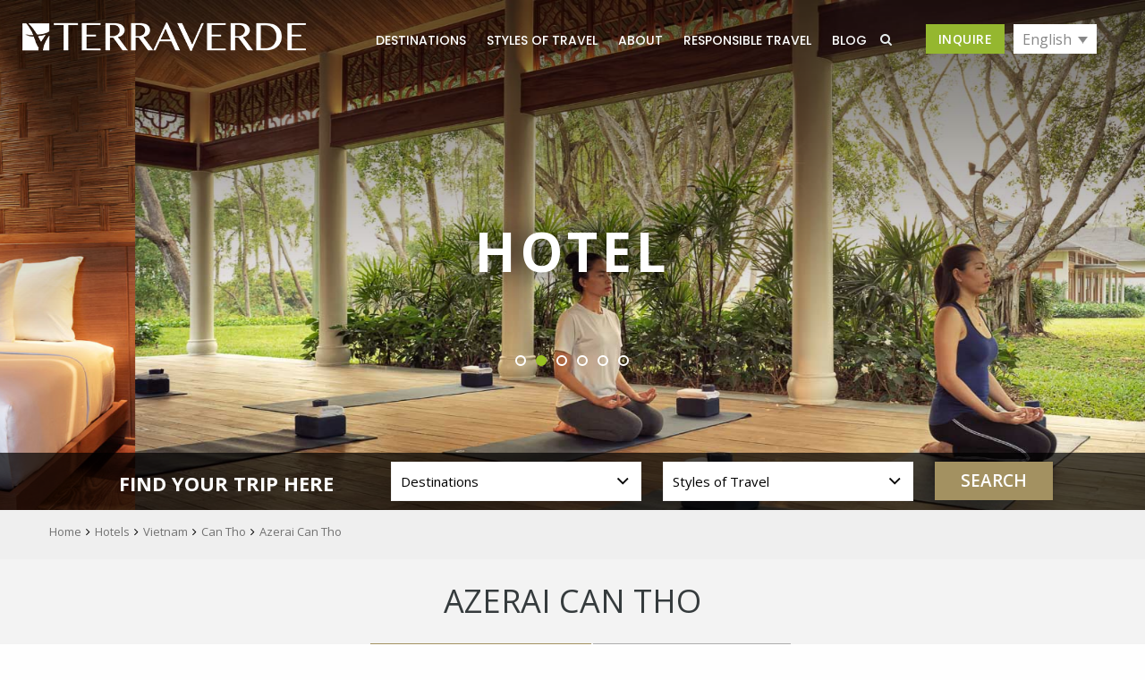

--- FILE ---
content_type: text/html; charset=UTF-8
request_url: https://terraverde.travel/hotels/azerai-can-tho/
body_size: 26196
content:
<!DOCTYPE html>
<html lang="en-US" class="no-js no-svg">
<head>
<meta charset="UTF-8">
 <meta http-equiv="imagetoolbar" content="no">
<meta name="viewport" content="width=device-width, initial-scale=1">
<link rel="profile" href="https://gmpg.org/xfn/11">

		<link rel="shortcut icon" type="image/x-icon" href="https://terraverde.travel/wp-content/uploads/2020/03/favicon.png">  

	
<link href="https://fonts.googleapis.com/css?family=Old+Standard+TT:400,400i,700&display=swap" rel="stylesheet">
<link href="https://fonts.googleapis.com/css?family=Poppins:300,400,500,600,700&display=swap" rel="stylesheet">
<link href="https://fonts.googleapis.com/css?family=Open+Sans:300,400,600,700&display=swap" rel="stylesheet">
<link rel="stylesheet" href="https://terraverde.travel/wp-content/themes/lovetravel/css/font-awesome.min.css">
<link rel="stylesheet" href="https://terraverde.travel/wp-content/themes/lovetravel/css/foundation.css">
<link rel="stylesheet" href="https://terraverde.travel/wp-content/themes/lovetravel/css/app.css">
<link rel="stylesheet" href="https://terraverde.travel/wp-content/themes/lovetravel/css/style.css">
<link rel="stylesheet" href="https://terraverde.travel/wp-content/themes/lovetravel/css/responsive.css">
<link rel="stylesheet" type="text/css" href="https://terraverde.travel/wp-content/themes/lovetravel/slick/slick.css">
<link rel="stylesheet" type="text/css" href="https://terraverde.travel/wp-content/themes/lovetravel/slick/slick-theme.css">  
<link rel="stylesheet" href="https://terraverde.travel/wp-content/themes/lovetravel/css/animate.css">
<script src="https://terraverde.travel/wp-content/themes/lovetravel/js-1/wow.js"></script>
<script>
    new WOW().init();
</script>
	  
<meta name='robots' content='max-image-preview:large' />
	<style>img:is([sizes="auto" i], [sizes^="auto," i]) { contain-intrinsic-size: 3000px 1500px }</style>
	<link rel="alternate" hreflang="en" href="https://terraverde.travel/hotels/azerai-can-tho/" />
<link rel="alternate" hreflang="de" href="https://terraverde.travel/de/hotels/azerai-can-tho/" />

	<!-- This site is optimized with the Yoast SEO plugin v14.2 - https://yoast.com/wordpress/plugins/seo/ -->
	<title>Azerai Can Tho - Terraverde Travel</title>
	<meta name="robots" content="index, follow" />
	<meta name="googlebot" content="index, follow, max-snippet:-1, max-image-preview:large, max-video-preview:-1" />
	<meta name="bingbot" content="index, follow, max-snippet:-1, max-image-preview:large, max-video-preview:-1" />
	<link rel="canonical" href="https://terraverde.travel/hotels/azerai-can-tho/" />
	<meta property="og:locale" content="en_US" />
	<meta property="og:type" content="article" />
	<meta property="og:title" content="Azerai Can Tho - Terraverde Travel" />
	<meta property="og:description" content="Azerai Can Tho covers an area of more than eight hectares with 60 rooms of lush greenery and the true of natural luxurious of Vietnam." />
	<meta property="og:url" content="https://terraverde.travel/hotels/azerai-can-tho/" />
	<meta property="og:site_name" content="Terraverde Travel" />
	<meta property="article:modified_time" content="2020-11-11T05:02:56+00:00" />
	<meta property="og:image" content="https://terraverde.travel/wp-content/uploads/2020/04/hotel-1-29.jpg" />
	<meta property="og:image:width" content="400" />
	<meta property="og:image:height" content="210" />
	<meta name="twitter:card" content="summary_large_image" />
	<script type="application/ld+json" class="yoast-schema-graph">{"@context":"https://schema.org","@graph":[{"@type":"Organization","@id":"https://terraverde.travel/#organization","name":"Terraverde Travel","url":"https://terraverde.travel/","sameAs":[],"logo":{"@type":"ImageObject","@id":"https://terraverde.travel/#logo","inLanguage":"en-US","url":"https://terraverde.travel/wp-content/uploads/2020/03/favicon.png","width":40,"height":40,"caption":"Terraverde Travel"},"image":{"@id":"https://terraverde.travel/#logo"}},{"@type":"WebSite","@id":"https://terraverde.travel/#website","url":"https://terraverde.travel/","name":"Terraverde Travel","description":"Experience the Magic of Asia","publisher":{"@id":"https://terraverde.travel/#organization"},"potentialAction":[{"@type":"SearchAction","target":"https://terraverde.travel/?s={search_term_string}","query-input":"required name=search_term_string"}],"inLanguage":"en-US"},{"@type":"ImageObject","@id":"https://terraverde.travel/hotels/azerai-can-tho/#primaryimage","inLanguage":"en-US","url":"https://terraverde.travel/wp-content/uploads/2020/04/hotel-1-29.jpg","width":400,"height":210},{"@type":"WebPage","@id":"https://terraverde.travel/hotels/azerai-can-tho/#webpage","url":"https://terraverde.travel/hotels/azerai-can-tho/","name":"Azerai Can Tho - Terraverde Travel","isPartOf":{"@id":"https://terraverde.travel/#website"},"primaryImageOfPage":{"@id":"https://terraverde.travel/hotels/azerai-can-tho/#primaryimage"},"datePublished":"2020-04-03T07:16:51+00:00","dateModified":"2020-11-11T05:02:56+00:00","inLanguage":"en-US","potentialAction":[{"@type":"ReadAction","target":["https://terraverde.travel/hotels/azerai-can-tho/"]}]}]}</script>
	<!-- / Yoast SEO plugin. -->


<link rel='dns-prefetch' href='//fonts.googleapis.com' />
<link rel="alternate" type="application/rss+xml" title="Terraverde Travel &raquo; Feed" href="https://terraverde.travel/feed/" />
<link rel="alternate" type="application/rss+xml" title="Terraverde Travel &raquo; Comments Feed" href="https://terraverde.travel/comments/feed/" />
<link rel="alternate" type="application/rss+xml" title="Terraverde Travel &raquo; Azerai Can Tho Comments Feed" href="https://terraverde.travel/hotels/azerai-can-tho/feed/" />
<script type="text/javascript">
/* <![CDATA[ */
window._wpemojiSettings = {"baseUrl":"https:\/\/s.w.org\/images\/core\/emoji\/15.0.3\/72x72\/","ext":".png","svgUrl":"https:\/\/s.w.org\/images\/core\/emoji\/15.0.3\/svg\/","svgExt":".svg","source":{"concatemoji":"https:\/\/terraverde.travel\/wp-includes\/js\/wp-emoji-release.min.js?ver=6.7.4"}};
/*! This file is auto-generated */
!function(i,n){var o,s,e;function c(e){try{var t={supportTests:e,timestamp:(new Date).valueOf()};sessionStorage.setItem(o,JSON.stringify(t))}catch(e){}}function p(e,t,n){e.clearRect(0,0,e.canvas.width,e.canvas.height),e.fillText(t,0,0);var t=new Uint32Array(e.getImageData(0,0,e.canvas.width,e.canvas.height).data),r=(e.clearRect(0,0,e.canvas.width,e.canvas.height),e.fillText(n,0,0),new Uint32Array(e.getImageData(0,0,e.canvas.width,e.canvas.height).data));return t.every(function(e,t){return e===r[t]})}function u(e,t,n){switch(t){case"flag":return n(e,"\ud83c\udff3\ufe0f\u200d\u26a7\ufe0f","\ud83c\udff3\ufe0f\u200b\u26a7\ufe0f")?!1:!n(e,"\ud83c\uddfa\ud83c\uddf3","\ud83c\uddfa\u200b\ud83c\uddf3")&&!n(e,"\ud83c\udff4\udb40\udc67\udb40\udc62\udb40\udc65\udb40\udc6e\udb40\udc67\udb40\udc7f","\ud83c\udff4\u200b\udb40\udc67\u200b\udb40\udc62\u200b\udb40\udc65\u200b\udb40\udc6e\u200b\udb40\udc67\u200b\udb40\udc7f");case"emoji":return!n(e,"\ud83d\udc26\u200d\u2b1b","\ud83d\udc26\u200b\u2b1b")}return!1}function f(e,t,n){var r="undefined"!=typeof WorkerGlobalScope&&self instanceof WorkerGlobalScope?new OffscreenCanvas(300,150):i.createElement("canvas"),a=r.getContext("2d",{willReadFrequently:!0}),o=(a.textBaseline="top",a.font="600 32px Arial",{});return e.forEach(function(e){o[e]=t(a,e,n)}),o}function t(e){var t=i.createElement("script");t.src=e,t.defer=!0,i.head.appendChild(t)}"undefined"!=typeof Promise&&(o="wpEmojiSettingsSupports",s=["flag","emoji"],n.supports={everything:!0,everythingExceptFlag:!0},e=new Promise(function(e){i.addEventListener("DOMContentLoaded",e,{once:!0})}),new Promise(function(t){var n=function(){try{var e=JSON.parse(sessionStorage.getItem(o));if("object"==typeof e&&"number"==typeof e.timestamp&&(new Date).valueOf()<e.timestamp+604800&&"object"==typeof e.supportTests)return e.supportTests}catch(e){}return null}();if(!n){if("undefined"!=typeof Worker&&"undefined"!=typeof OffscreenCanvas&&"undefined"!=typeof URL&&URL.createObjectURL&&"undefined"!=typeof Blob)try{var e="postMessage("+f.toString()+"("+[JSON.stringify(s),u.toString(),p.toString()].join(",")+"));",r=new Blob([e],{type:"text/javascript"}),a=new Worker(URL.createObjectURL(r),{name:"wpTestEmojiSupports"});return void(a.onmessage=function(e){c(n=e.data),a.terminate(),t(n)})}catch(e){}c(n=f(s,u,p))}t(n)}).then(function(e){for(var t in e)n.supports[t]=e[t],n.supports.everything=n.supports.everything&&n.supports[t],"flag"!==t&&(n.supports.everythingExceptFlag=n.supports.everythingExceptFlag&&n.supports[t]);n.supports.everythingExceptFlag=n.supports.everythingExceptFlag&&!n.supports.flag,n.DOMReady=!1,n.readyCallback=function(){n.DOMReady=!0}}).then(function(){return e}).then(function(){var e;n.supports.everything||(n.readyCallback(),(e=n.source||{}).concatemoji?t(e.concatemoji):e.wpemoji&&e.twemoji&&(t(e.twemoji),t(e.wpemoji)))}))}((window,document),window._wpemojiSettings);
/* ]]> */
</script>
<style id='wp-emoji-styles-inline-css' type='text/css'>

	img.wp-smiley, img.emoji {
		display: inline !important;
		border: none !important;
		box-shadow: none !important;
		height: 1em !important;
		width: 1em !important;
		margin: 0 0.07em !important;
		vertical-align: -0.1em !important;
		background: none !important;
		padding: 0 !important;
	}
</style>
<link rel='stylesheet' id='wp-block-library-css' href='https://terraverde.travel/wp-includes/css/dist/block-library/style.min.css?ver=6.7.4' type='text/css' media='all' />
<style id='classic-theme-styles-inline-css' type='text/css'>
/*! This file is auto-generated */
.wp-block-button__link{color:#fff;background-color:#32373c;border-radius:9999px;box-shadow:none;text-decoration:none;padding:calc(.667em + 2px) calc(1.333em + 2px);font-size:1.125em}.wp-block-file__button{background:#32373c;color:#fff;text-decoration:none}
</style>
<style id='global-styles-inline-css' type='text/css'>
:root{--wp--preset--aspect-ratio--square: 1;--wp--preset--aspect-ratio--4-3: 4/3;--wp--preset--aspect-ratio--3-4: 3/4;--wp--preset--aspect-ratio--3-2: 3/2;--wp--preset--aspect-ratio--2-3: 2/3;--wp--preset--aspect-ratio--16-9: 16/9;--wp--preset--aspect-ratio--9-16: 9/16;--wp--preset--color--black: #000000;--wp--preset--color--cyan-bluish-gray: #abb8c3;--wp--preset--color--white: #ffffff;--wp--preset--color--pale-pink: #f78da7;--wp--preset--color--vivid-red: #cf2e2e;--wp--preset--color--luminous-vivid-orange: #ff6900;--wp--preset--color--luminous-vivid-amber: #fcb900;--wp--preset--color--light-green-cyan: #7bdcb5;--wp--preset--color--vivid-green-cyan: #00d084;--wp--preset--color--pale-cyan-blue: #8ed1fc;--wp--preset--color--vivid-cyan-blue: #0693e3;--wp--preset--color--vivid-purple: #9b51e0;--wp--preset--gradient--vivid-cyan-blue-to-vivid-purple: linear-gradient(135deg,rgba(6,147,227,1) 0%,rgb(155,81,224) 100%);--wp--preset--gradient--light-green-cyan-to-vivid-green-cyan: linear-gradient(135deg,rgb(122,220,180) 0%,rgb(0,208,130) 100%);--wp--preset--gradient--luminous-vivid-amber-to-luminous-vivid-orange: linear-gradient(135deg,rgba(252,185,0,1) 0%,rgba(255,105,0,1) 100%);--wp--preset--gradient--luminous-vivid-orange-to-vivid-red: linear-gradient(135deg,rgba(255,105,0,1) 0%,rgb(207,46,46) 100%);--wp--preset--gradient--very-light-gray-to-cyan-bluish-gray: linear-gradient(135deg,rgb(238,238,238) 0%,rgb(169,184,195) 100%);--wp--preset--gradient--cool-to-warm-spectrum: linear-gradient(135deg,rgb(74,234,220) 0%,rgb(151,120,209) 20%,rgb(207,42,186) 40%,rgb(238,44,130) 60%,rgb(251,105,98) 80%,rgb(254,248,76) 100%);--wp--preset--gradient--blush-light-purple: linear-gradient(135deg,rgb(255,206,236) 0%,rgb(152,150,240) 100%);--wp--preset--gradient--blush-bordeaux: linear-gradient(135deg,rgb(254,205,165) 0%,rgb(254,45,45) 50%,rgb(107,0,62) 100%);--wp--preset--gradient--luminous-dusk: linear-gradient(135deg,rgb(255,203,112) 0%,rgb(199,81,192) 50%,rgb(65,88,208) 100%);--wp--preset--gradient--pale-ocean: linear-gradient(135deg,rgb(255,245,203) 0%,rgb(182,227,212) 50%,rgb(51,167,181) 100%);--wp--preset--gradient--electric-grass: linear-gradient(135deg,rgb(202,248,128) 0%,rgb(113,206,126) 100%);--wp--preset--gradient--midnight: linear-gradient(135deg,rgb(2,3,129) 0%,rgb(40,116,252) 100%);--wp--preset--font-size--small: 13px;--wp--preset--font-size--medium: 20px;--wp--preset--font-size--large: 36px;--wp--preset--font-size--x-large: 42px;--wp--preset--spacing--20: 0.44rem;--wp--preset--spacing--30: 0.67rem;--wp--preset--spacing--40: 1rem;--wp--preset--spacing--50: 1.5rem;--wp--preset--spacing--60: 2.25rem;--wp--preset--spacing--70: 3.38rem;--wp--preset--spacing--80: 5.06rem;--wp--preset--shadow--natural: 6px 6px 9px rgba(0, 0, 0, 0.2);--wp--preset--shadow--deep: 12px 12px 50px rgba(0, 0, 0, 0.4);--wp--preset--shadow--sharp: 6px 6px 0px rgba(0, 0, 0, 0.2);--wp--preset--shadow--outlined: 6px 6px 0px -3px rgba(255, 255, 255, 1), 6px 6px rgba(0, 0, 0, 1);--wp--preset--shadow--crisp: 6px 6px 0px rgba(0, 0, 0, 1);}:where(.is-layout-flex){gap: 0.5em;}:where(.is-layout-grid){gap: 0.5em;}body .is-layout-flex{display: flex;}.is-layout-flex{flex-wrap: wrap;align-items: center;}.is-layout-flex > :is(*, div){margin: 0;}body .is-layout-grid{display: grid;}.is-layout-grid > :is(*, div){margin: 0;}:where(.wp-block-columns.is-layout-flex){gap: 2em;}:where(.wp-block-columns.is-layout-grid){gap: 2em;}:where(.wp-block-post-template.is-layout-flex){gap: 1.25em;}:where(.wp-block-post-template.is-layout-grid){gap: 1.25em;}.has-black-color{color: var(--wp--preset--color--black) !important;}.has-cyan-bluish-gray-color{color: var(--wp--preset--color--cyan-bluish-gray) !important;}.has-white-color{color: var(--wp--preset--color--white) !important;}.has-pale-pink-color{color: var(--wp--preset--color--pale-pink) !important;}.has-vivid-red-color{color: var(--wp--preset--color--vivid-red) !important;}.has-luminous-vivid-orange-color{color: var(--wp--preset--color--luminous-vivid-orange) !important;}.has-luminous-vivid-amber-color{color: var(--wp--preset--color--luminous-vivid-amber) !important;}.has-light-green-cyan-color{color: var(--wp--preset--color--light-green-cyan) !important;}.has-vivid-green-cyan-color{color: var(--wp--preset--color--vivid-green-cyan) !important;}.has-pale-cyan-blue-color{color: var(--wp--preset--color--pale-cyan-blue) !important;}.has-vivid-cyan-blue-color{color: var(--wp--preset--color--vivid-cyan-blue) !important;}.has-vivid-purple-color{color: var(--wp--preset--color--vivid-purple) !important;}.has-black-background-color{background-color: var(--wp--preset--color--black) !important;}.has-cyan-bluish-gray-background-color{background-color: var(--wp--preset--color--cyan-bluish-gray) !important;}.has-white-background-color{background-color: var(--wp--preset--color--white) !important;}.has-pale-pink-background-color{background-color: var(--wp--preset--color--pale-pink) !important;}.has-vivid-red-background-color{background-color: var(--wp--preset--color--vivid-red) !important;}.has-luminous-vivid-orange-background-color{background-color: var(--wp--preset--color--luminous-vivid-orange) !important;}.has-luminous-vivid-amber-background-color{background-color: var(--wp--preset--color--luminous-vivid-amber) !important;}.has-light-green-cyan-background-color{background-color: var(--wp--preset--color--light-green-cyan) !important;}.has-vivid-green-cyan-background-color{background-color: var(--wp--preset--color--vivid-green-cyan) !important;}.has-pale-cyan-blue-background-color{background-color: var(--wp--preset--color--pale-cyan-blue) !important;}.has-vivid-cyan-blue-background-color{background-color: var(--wp--preset--color--vivid-cyan-blue) !important;}.has-vivid-purple-background-color{background-color: var(--wp--preset--color--vivid-purple) !important;}.has-black-border-color{border-color: var(--wp--preset--color--black) !important;}.has-cyan-bluish-gray-border-color{border-color: var(--wp--preset--color--cyan-bluish-gray) !important;}.has-white-border-color{border-color: var(--wp--preset--color--white) !important;}.has-pale-pink-border-color{border-color: var(--wp--preset--color--pale-pink) !important;}.has-vivid-red-border-color{border-color: var(--wp--preset--color--vivid-red) !important;}.has-luminous-vivid-orange-border-color{border-color: var(--wp--preset--color--luminous-vivid-orange) !important;}.has-luminous-vivid-amber-border-color{border-color: var(--wp--preset--color--luminous-vivid-amber) !important;}.has-light-green-cyan-border-color{border-color: var(--wp--preset--color--light-green-cyan) !important;}.has-vivid-green-cyan-border-color{border-color: var(--wp--preset--color--vivid-green-cyan) !important;}.has-pale-cyan-blue-border-color{border-color: var(--wp--preset--color--pale-cyan-blue) !important;}.has-vivid-cyan-blue-border-color{border-color: var(--wp--preset--color--vivid-cyan-blue) !important;}.has-vivid-purple-border-color{border-color: var(--wp--preset--color--vivid-purple) !important;}.has-vivid-cyan-blue-to-vivid-purple-gradient-background{background: var(--wp--preset--gradient--vivid-cyan-blue-to-vivid-purple) !important;}.has-light-green-cyan-to-vivid-green-cyan-gradient-background{background: var(--wp--preset--gradient--light-green-cyan-to-vivid-green-cyan) !important;}.has-luminous-vivid-amber-to-luminous-vivid-orange-gradient-background{background: var(--wp--preset--gradient--luminous-vivid-amber-to-luminous-vivid-orange) !important;}.has-luminous-vivid-orange-to-vivid-red-gradient-background{background: var(--wp--preset--gradient--luminous-vivid-orange-to-vivid-red) !important;}.has-very-light-gray-to-cyan-bluish-gray-gradient-background{background: var(--wp--preset--gradient--very-light-gray-to-cyan-bluish-gray) !important;}.has-cool-to-warm-spectrum-gradient-background{background: var(--wp--preset--gradient--cool-to-warm-spectrum) !important;}.has-blush-light-purple-gradient-background{background: var(--wp--preset--gradient--blush-light-purple) !important;}.has-blush-bordeaux-gradient-background{background: var(--wp--preset--gradient--blush-bordeaux) !important;}.has-luminous-dusk-gradient-background{background: var(--wp--preset--gradient--luminous-dusk) !important;}.has-pale-ocean-gradient-background{background: var(--wp--preset--gradient--pale-ocean) !important;}.has-electric-grass-gradient-background{background: var(--wp--preset--gradient--electric-grass) !important;}.has-midnight-gradient-background{background: var(--wp--preset--gradient--midnight) !important;}.has-small-font-size{font-size: var(--wp--preset--font-size--small) !important;}.has-medium-font-size{font-size: var(--wp--preset--font-size--medium) !important;}.has-large-font-size{font-size: var(--wp--preset--font-size--large) !important;}.has-x-large-font-size{font-size: var(--wp--preset--font-size--x-large) !important;}
:where(.wp-block-post-template.is-layout-flex){gap: 1.25em;}:where(.wp-block-post-template.is-layout-grid){gap: 1.25em;}
:where(.wp-block-columns.is-layout-flex){gap: 2em;}:where(.wp-block-columns.is-layout-grid){gap: 2em;}
:root :where(.wp-block-pullquote){font-size: 1.5em;line-height: 1.6;}
</style>
<link rel='stylesheet' id='wpos-magnific-style-css' href='https://terraverde.travel/wp-content/plugins/album-and-image-gallery-plus-lightbox/assets/css/magnific-popup.css?ver=1.2.4' type='text/css' media='all' />
<link rel='stylesheet' id='wpos-slick-style-css' href='https://terraverde.travel/wp-content/plugins/album-and-image-gallery-plus-lightbox/assets/css/slick.css?ver=1.2.4' type='text/css' media='all' />
<link rel='stylesheet' id='aigpl-public-css-css' href='https://terraverde.travel/wp-content/plugins/album-and-image-gallery-plus-lightbox/assets/css/aigpl-public.css?ver=1.2.4' type='text/css' media='all' />
<link rel='stylesheet' id='contact-form-7-css' href='https://terraverde.travel/wp-content/plugins/contact-form-7/includes/css/styles.css?ver=5.1.7' type='text/css' media='all' />
<link rel='stylesheet' id='nd_options_style-css' href='https://terraverde.travel/wp-content/plugins/nd-shortcodes/css/style.css?ver=6.7.4' type='text/css' media='all' />
<link rel='stylesheet' id='nd_options_font_family_h-css' href='https://fonts.googleapis.com/css?family=Open+Sans%3A300%2C400%2C700&#038;ver=6.7.4' type='text/css' media='all' />
<link rel='stylesheet' id='nd_options_font_family_p-css' href='https://fonts.googleapis.com/css?family=Open+Sans%3A300%2C400%2C700&#038;ver=6.7.4' type='text/css' media='all' />
<link rel='stylesheet' id='nd_options_font_family_third-css' href='https://fonts.googleapis.com/css?family=Poppins%3A300%2C400%2C700&#038;ver=6.7.4' type='text/css' media='all' />
<link rel='stylesheet' id='nd_travel_style-css' href='https://terraverde.travel/wp-content/plugins/nd-travel/assets/css/style.css?ver=6.7.4' type='text/css' media='all' />
<link rel='stylesheet' id='rs-plugin-settings-css' href='https://terraverde.travel/wp-content/plugins/revslider/public/assets/css/rs6.css?ver=6.1.5' type='text/css' media='all' />
<style id='rs-plugin-settings-inline-css' type='text/css'>
#rs-demo-id {}
</style>
<link rel='stylesheet' id='wpml-legacy-dropdown-0-css' href='//terraverde.travel/wp-content/plugins/sitepress-multilingual-cms/templates/language-switchers/legacy-dropdown/style.css?ver=1' type='text/css' media='all' />
<link rel='stylesheet' id='wpml-tm-admin-bar-css' href='https://terraverde.travel/wp-content/plugins/wpml-translation-management/res/css/admin-bar-style.css?ver=2.9.6' type='text/css' media='all' />
<link rel='stylesheet' id='megamenu-css' href='https://terraverde.travel/wp-content/uploads/maxmegamenu/style_en.css?ver=9de177' type='text/css' media='all' />
<link rel='stylesheet' id='dashicons-css' href='https://terraverde.travel/wp-includes/css/dashicons.min.css?ver=6.7.4' type='text/css' media='all' />
<link rel='stylesheet' id='nicdark-style-css' href='https://terraverde.travel/wp-content/themes/lovetravel/style.css?ver=6.7.4' type='text/css' media='all' />
<link rel='stylesheet' id='nicdark-fonts-css' href='//fonts.googleapis.com/css?family=Open%2BSans%3A300%2C400%2C700&#038;ver=1.0.0' type='text/css' media='all' />
<link rel='stylesheet' id='dtpicker-css' href='https://terraverde.travel/wp-content/plugins/date-time-picker-field/assets/js/vendor/datetimepicker/jquery.datetimepicker.min.css?ver=6.7.4' type='text/css' media='all' />
<link rel='stylesheet' id='tablepress-default-css' href='https://terraverde.travel/wp-content/tablepress-combined.min.css?ver=1' type='text/css' media='all' />
<link rel='stylesheet' id='addtoany-css' href='https://terraverde.travel/wp-content/plugins/add-to-any/addtoany.min.css?ver=1.15' type='text/css' media='all' />
<script type="text/javascript" src="https://terraverde.travel/wp-includes/js/jquery/jquery.min.js?ver=3.7.1" id="jquery-core-js"></script>
<script type="text/javascript" src="https://terraverde.travel/wp-includes/js/jquery/jquery-migrate.min.js?ver=3.4.1" id="jquery-migrate-js"></script>
<script type="text/javascript" src="https://terraverde.travel/wp-content/plugins/add-to-any/addtoany.min.js?ver=1.1" id="addtoany-js"></script>
<script type="text/javascript" src="https://terraverde.travel/wp-content/plugins/revslider/public/assets/js/revolution.tools.min.js?ver=6.0" id="tp-tools-js"></script>
<script type="text/javascript" src="https://terraverde.travel/wp-content/plugins/revslider/public/assets/js/rs6.min.js?ver=6.1.5" id="revmin-js"></script>
<script type="text/javascript" src="//terraverde.travel/wp-content/plugins/sitepress-multilingual-cms/templates/language-switchers/legacy-dropdown/script.js?ver=1" id="wpml-legacy-dropdown-0-js"></script>
<link rel="https://api.w.org/" href="https://terraverde.travel/wp-json/" /><link rel="alternate" title="JSON" type="application/json" href="https://terraverde.travel/wp-json/wp/v2/hotels/2499" /><link rel="EditURI" type="application/rsd+xml" title="RSD" href="https://terraverde.travel/xmlrpc.php?rsd" />
<meta name="generator" content="WordPress 6.7.4" />
<link rel='shortlink' href='https://terraverde.travel/?p=2499' />
<link rel="alternate" title="oEmbed (JSON)" type="application/json+oembed" href="https://terraverde.travel/wp-json/oembed/1.0/embed?url=https%3A%2F%2Fterraverde.travel%2Fhotels%2Fazerai-can-tho%2F" />
<link rel="alternate" title="oEmbed (XML)" type="text/xml+oembed" href="https://terraverde.travel/wp-json/oembed/1.0/embed?url=https%3A%2F%2Fterraverde.travel%2Fhotels%2Fazerai-can-tho%2F&#038;format=xml" />

<script data-cfasync="false">
window.a2a_config=window.a2a_config||{};a2a_config.callbacks=[];a2a_config.overlays=[];a2a_config.templates={};
(function(d,s,a,b){a=d.createElement(s);b=d.getElementsByTagName(s)[0];a.async=1;a.src="https://static.addtoany.com/menu/page.js";b.parentNode.insertBefore(a,b);})(document,"script");
</script>

	
    <style type="text/css">

    	/*START FONTS FAMILY*/
    	.nd_options_customizer_fonts .nd_options_first_font,
    	.nd_options_customizer_fonts h1,
    	.nd_options_customizer_fonts h2,
    	.nd_options_customizer_fonts h3,
    	.nd_options_customizer_fonts h4,
    	.nd_options_customizer_fonts h5,
    	.nd_options_customizer_fonts h6
    	{ font-family: 'Open Sans', sans-serif; }

    	.nd_options_customizer_fonts,
    	.nd_options_customizer_fonts .nd_options_second_font,
    	.nd_options_customizer_fonts p,
    	.nd_options_customizer_fonts a,
    	.nd_options_customizer_fonts select,
    	.nd_options_customizer_fonts textarea,
    	.nd_options_customizer_fonts label,
    	.nd_options_customizer_fonts input,
    	#start_nicdark_framework
    	{ font-family: 'Open Sans', sans-serif; }

    	.nd_options_customizer_fonts .nd_options_second_font_important
    	{ font-family: 'Open Sans', sans-serif !important; }

    	.nd_options_customizer_fonts .nd_options_third_font
    	{ font-family: 'Poppins', sans-serif; }


    	/*START FONTS COLOR*/
    	.nd_options_customizer_fonts .nd_options_color_greydark,
    	.nd_options_customizer_fonts h1,
    	.nd_options_customizer_fonts h2,
    	.nd_options_customizer_fonts h3,
    	.nd_options_customizer_fonts h4,
    	.nd_options_customizer_fonts h5,
    	.nd_options_customizer_fonts h6
    	{ color: #353b3d; }
    	.nd_options_customizer_fonts .nd_options_color_greydark_important
    	{ color: #353b3d !important; }

    	/*PLACEHOLDER*/
    	.nd_options_customizer_fonts .nd_options_placeholder_color_greydark_important::-webkit-input-placeholder { color: #353b3d !important; }
		.nd_options_customizer_fonts .nd_options_placeholder_color_greydark_important::-moz-placeholder { color: #353b3d !important; }
		.nd_options_customizer_fonts .nd_options_placeholder_color_greydark_important:-ms-input-placeholder { color: #353b3d !important; }
		.nd_options_customizer_fonts .nd_options_placeholder_color_greydark_important:-moz-placeholder { color: #353b3d !important; }

    	.nd_options_customizer_fonts,
    	.nd_options_customizer_fonts .nd_options_color_grey,
    	.nd_options_customizer_fonts p,
    	.nd_options_customizer_fonts a,
    	.nd_options_customizer_fonts select,
    	.nd_options_customizer_fonts textarea,
    	.nd_options_customizer_fonts label,
    	.nd_options_customizer_fonts input
    	{ color: #878787; }

    	.nd_options_color_grey_important { color: #878787 !important; }


    	/*compatibility with plugin Learning*/
    	#nd_learning_calendar_single_course .ui-datepicker-title {
    		font-family: 'Open Sans', sans-serif;
    		color: #353b3d;	
    	}
    	#nd_learning_calendar_single_course .ui-datepicker-calendar th {
    		color: #353b3d;	
    	}
       
    </style>
    


	
    <style type="text/css">

    	/*START FORMS STYLES*/
    	.nd_options_customizer_forms span.wpcf7-not-valid-tip,
    	.nd_options_customizer_forms .wpcf7-response-output.wpcf7-validation-errors
    	{ 
    		background-color: #f76570; 
    		border-width: 0px;
    		border-color: #fff;
    		border-radius: 4px;
    		border-style: solid;
    		padding: 10px 20px;
    		color: #ffffff;
    		margin: 0px;
    		margin-top: 10px;
    		font-size: 13px;
    		line-height: 20px;
    	}
    	.nd_options_customizer_forms .wpcf7-response-output.wpcf7-mail-sent-ok
    	{ 
    		background-color: #1bbc9b; 
    		border-width: 0px;
    		border-color: #fff;
    		border-radius: 4px;
    		border-style: solid;
    		padding: 10px 20px;
    		color: #ffffff;
    		margin: 0px;
    		margin-top: 10px;
    		font-size: 13px;
    		line-height: 20px;
    	}



       
    </style>
    


	
    <style type="text/css">

    	/*START FORMS STYLES*/
    	.nd_options_customizer_forms input[type="text"],
    	.nd_options_customizer_forms input[type="email"],
    	.nd_options_customizer_forms input[type="url"],
    	.nd_options_customizer_forms input[type="tel"],
    	.nd_options_customizer_forms input[type="number"],
    	.nd_options_customizer_forms input[type="date"],
    	.nd_options_customizer_forms input[type="file"],
    	.nd_options_customizer_forms input[type="password"],
    	.nd_options_customizer_forms select,
    	.nd_options_customizer_forms textarea,
    	.StripeElement

    	{ 
    		background-color: #f9f9f9; 
    		border-width: 1px;
    		border-color: #f1f1f1;
    		border-radius: 30px;
    		border-style: solid;
    		padding: 10px 20px;
    		-webkit-appearance: none;
    		color: #a3a3a3;

    		    	}


    	.nd_options_customizer_forms input[type="text"]::-webkit-input-placeholder,
    	.nd_options_customizer_forms input[type="email"]::-webkit-input-placeholder,
    	.nd_options_customizer_forms input[type="url"]::-webkit-input-placeholder, 
    	.nd_options_customizer_forms input[type="tel"]::-webkit-input-placeholder ,
    	.nd_options_customizer_forms input[type="password"]::-webkit-input-placeholder ,
    	.nd_options_customizer_forms input[type="number"]::-webkit-input-placeholder,
    	.nd_options_customizer_forms textarea::-webkit-input-placeholder  {
    		color: #a3a3a3;	
    	}


    	.nd_options_customizer_forms select {
    		cursor: pointer;
    	}

    	.nd_options_customizer_forms select option {
    		padding: 10px 20px;	
    	}

       
    </style>
    


	
    <style type="text/css">

    	/*START FORMS STYLES*/
    	.nd_options_customizer_forms input[type="submit"],
    	.nd_options_customizer_forms button[type="submit"]
    	{ 
    		background-color: #f3a46b; 
    		border-width: 0px;
    		border-color: #fff;
    		border-radius: 30px;
    		border-style: solid;
    		padding: 10px 20px;
    		-webkit-appearance: none;
    		color: #ffffff;
    		cursor: pointer;
    		font-family: 'Open Sans', sans-serif;

    	}

       
    </style>
    


	<style type="text/css">
		.nd_options_cursor_default_a > a { cursor: default; }
		.nd_options_navigation_type .menu li.nd_options_hot_label > a:after,
		#nd_options_header_5 .menu li.nd_options_hot_label > a:after { content: "HOT"; float: right; background-color: #f76570; border-radius: 3px; color: #fff; font-size: 10px; line-height: 10px; padding: 3px 5px; }
		.nd_options_navigation_type .menu li.nd_options_best_label > a:after,
		#nd_options_header_5 .menu li.nd_options_best_label > a:after { content: "BEST"; float: right; background-color: #14b9d5; border-radius: 3px; color: #fff; font-size: 10px; line-height: 10px; padding: 3px 5px; }
		.nd_options_navigation_type .menu li.nd_options_new_label > a:after,
		#nd_options_header_5 .menu li.nd_options_new_label > a:after { content: "NEW"; float: right; background-color: #1bbc9b; border-radius: 3px; color: #fff; font-size: 10px; line-height: 10px; padding: 3px 5px; }
		.nd_options_customizer_labels_color_new { background-color: #1bbc9b; }
	</style>

	
	<!--START css-->
	<style type="text/css">

		.nd_options_navigation_search_content_form {  }
		.nd_options_navigation_search_content_form input[type="search"] { 
			background: none;
			border: 0px;
			border-bottom: 2px solid #fff;
			color: #fff;
			font-size: 30px;
			line-height: 30px;
		}
		.nd_options_navigation_search_content_form input[type="search"]::-webkit-input-placeholder { color: #fff; }
		.nd_options_navigation_search_content_form input[type="submit"]{ 
			font-size: 25px;
		    line-height: 40px;
		    margin-left: 20px;
		}
		
	</style>
	<!--END css-->





<!--START css-->
<style type="text/css">

	.nd_options_navigation_2 div > ul { list-style: none; margin: 0px; padding: 0px; text-align: right; }
	.nd_options_navigation_2 div > ul > li { display: inline-block; padding: 0px; }
	.nd_options_navigation_2 div > ul > li:after { content: "|"; display: inline-block; margin: 0px 20px; color: #f1f1f1; }
	.nd_options_navigation_2 div > ul > li:last-child:after { content: ""; margin: 0px; }
	.nd_options_navigation_2 div li a { color: #0a0a0a; font-size: 16px; line-height: 16px; font-family: Open Sans; }
	.nd_options_navigation_2 div > ul li:hover > ul.sub-menu { display: block; }
	.nd_options_navigation_2 div > ul li > ul.sub-menu { z-index: 999; position: absolute; margin: 0px; padding: 0px; list-style: none; display: none; margin-left: -20px; padding-top: 20px; width: 190px; }
	.nd_options_navigation_2 div > ul li > ul.sub-menu > li { padding: 15px 20px; border-bottom: 1px solid #f1f1f1; text-align: left; background-color: #fff; position: relative; box-shadow: 0px 2px 5px #f1f1f1; float: left; width: 100%; box-sizing:border-box; }
	.nd_options_navigation_2 div > ul li > ul.sub-menu > li:hover { background-color: #f9f9f9;  }
	.nd_options_navigation_2 div > ul li > ul.sub-menu > li:last-child { border-bottom: 0px solid #000; }
	.nd_options_navigation_2 div > ul li > ul.sub-menu li a { font-size: 14px; color: #353b3d; float: left; width: 100%; }
	.nd_options_navigation_2 div > ul li > ul.sub-menu li > ul.sub-menu { margin-left: 170px; top: 0; padding-top: 0; padding-left: 20px; }
	/*responsive*/
	.nd_options_navigation_2_sidebar div > ul { list-style: none; margin: 0px; padding: 0px; }
	.nd_options_navigation_2_sidebar div > ul > li { display: inline-block; width: 100%; padding: 0px 0px 20px 0px; }
	.nd_options_navigation_2_sidebar div li a { font-family: Open Sans; }
	.nd_options_navigation_2_sidebar div li > a { padding: 10px 0px; display: inline-block; font-size: 24px; font-family: Open Sans; text-transform: lowercase; color: #fff; }
	.nd_options_navigation_2_sidebar div li > a::first-letter { text-transform: uppercase; }
	.nd_options_navigation_2_sidebar div > ul li > ul.sub-menu { margin: 0px; padding: 0px; list-style: none; }
	.nd_options_navigation_2_sidebar div > ul li > ul.sub-menu > li { padding: 0px 20px; text-align: left; }
	.nd_options_navigation_2_sidebar div > ul li > ul.sub-menu li a { font-size: 14px; }
	.nd_options_navigation_2_sidebar_content li.nd_options_customizer_labels_color_new { padding: 0px !important; background-color: transparent !important; }
	/*top header*/
	.nd_options_navigation_top_header_2 { font-size: 13px; line-height: 18px; }
	.nd_options_navigation_top_header_2 > ul { list-style: none; margin: 0px; padding: 0px; }
	.nd_options_navigation_top_header_2 > ul > li { display: inline-block; }
	.nd_options_navigation_top_header_2> ul > li:after { content: "|"; display: inline-block; margin: 0px 15px; font-size: 13px; }
	.nd_options_navigation_top_header_2 > ul > li:last-child:after { content: ""; margin: 0px; }
	.nd_options_navigation_top_header_2 li a { font-size: 13px; }
	.nd_options_navigation_top_header_2 > ul li:hover > ul.nd_options_sub_menu { display: block; }
	.nd_options_navigation_top_header_2 > ul li > ul.nd_options_sub_menu { padding: 10px 0px 0px 15px; position: absolute; margin: 0px; list-style: none; display: none; z-index: 9; }
	.nd_options_navigation_top_header_2 > ul li > ul.nd_options_sub_menu > li { padding: 7px 15px; font-size: 13px; border-bottom: 1px solid #595959; background-color: #444444; }
	.nd_options_navigation_top_header_2 > ul li > ul.nd_options_sub_menu > li:last-child { border-bottom: 0px solid #000; }
   
	#nd_options_navigation_top_header_2_left div:last-child div a img { margin-right: 0px; }
	#nd_options_navigation_top_header_2_right div:last-child div a img { margin-left: 0px; }

	/*arrow for item has children*/
	.nd_options_navigation_2 .menu ul.sub-menu li.menu-item-has-children > a:after { content:""; float: right; border-style: solid; border-width: 5px 0 5px 5px; border-color: transparent transparent transparent #353b3d; margin-top: 3px; }

</style>
<!--END css-->





    <!--START  for post-->
    <style type="text/css">

        /*sidebar*/
        .wpb_widgetised_column .widget { margin-bottom: 40px; }
        .wpb_widgetised_column .widget img, .wpb_widgetised_column .widget select { max-width: 100%; }
        .wpb_widgetised_column .widget h3 { margin-bottom: 20px; font-weight: normal; }

        /*search*/
        .wpb_widgetised_column .widget.widget_search input[type="text"] { width: 100%; }
        .wpb_widgetised_column .widget.widget_search input[type="submit"] { margin-top: 20px; }

        /*list*/
        .wpb_widgetised_column .widget ul { margin: 0px; padding: 0px; list-style: none; }
        .wpb_widgetised_column .widget > ul > li { padding: 10px; border-bottom: 1px solid #f1f1f1; }
        .wpb_widgetised_column .widget > ul > li:last-child { padding-bottom: 0px; border-bottom: 0px solid #f1f1f1; }
        .wpb_widgetised_column .widget ul li { padding: 10px; }
        .wpb_widgetised_column .widget ul.children { padding: 10px; }
        .wpb_widgetised_column .widget ul.children:last-child { padding-bottom: 0px; }

        /*calendar*/
        .wpb_widgetised_column .widget.widget_calendar table { text-align: center; background-color: #fff; width: 100%; border: 1px solid #f1f1f1; line-height: 20px; }
        .wpb_widgetised_column .widget.widget_calendar table th { padding: 10px 5px; }
        .wpb_widgetised_column .widget.widget_calendar table td { padding: 10px 5px; }
        .wpb_widgetised_column .widget.widget_calendar table tbody td a { color: #fff; padding: 5px; border-radius: 3px; }
        .wpb_widgetised_column .widget.widget_calendar table tfoot td a { color: #fff; background-color: #444444; padding: 5px; border-radius: 15px; font-size: 13px; }
        .wpb_widgetised_column .widget.widget_calendar table tfoot td { padding-bottom: 20px; }
        .wpb_widgetised_column .widget.widget_calendar table tfoot td#prev { text-align: right; }
        .wpb_widgetised_column .widget.widget_calendar table tfoot td#next { text-align: left; }
        .wpb_widgetised_column .widget.widget_calendar table caption { font-size: 20px; font-weight: bolder; background-color: #f9f9f9; padding: 20px; border: 1px solid #f1f1f1; border-bottom: 0px; }

        /*color calendar*/
        .wpb_widgetised_column .widget.widget_calendar table thead { color: #353b3d; }
        .wpb_widgetised_column .widget.widget_calendar table tbody td a { background-color: #f3a46b; }
        .wpb_widgetised_column .widget.widget_calendar table caption { color: #353b3d; font-family: 'Open Sans', sans-serif; }

        /*menu*/
        .wpb_widgetised_column .widget div ul { margin: 0px; padding: 0px; list-style: none; }
        .wpb_widgetised_column .widget div > ul > li { padding: 10px; border-bottom: 1px solid #f1f1f1; }
        .wpb_widgetised_column .widget div > ul > li:last-child { padding-bottom: 0px; border-bottom: 0px solid #f1f1f1; }
        .wpb_widgetised_column .widget div ul li { padding: 10px; }
        .wpb_widgetised_column .widget div ul.sub-menu { padding: 10px; }
        .wpb_widgetised_column .widget div ul.sub-menu:last-child { padding-bottom: 0px; }

        /*tag*/
        .wpb_widgetised_column .widget.widget_tag_cloud a { padding: 5px 10px; border: 1px solid #f1f1f1; border-radius: 15px; display: inline-block; margin: 5px; margin-left: 0px; font-size: 13px !important; line-height: 20px; }

    </style>
    <!--END css for post-->




<style>

	/*-------------------------WooCommerce for 3.x-------------------------*/
	/*title product*/
	.woocommerce ul.products li.product a h2.woocommerce-loop-product__title{font-size: 20px;line-height: 20px;padding: 10px 0px; font-weight: normal;}

	/*image*/
	.woocommerce.woocommerce-page .product figure {margin: 0px;}

	/*price*/
	.woocommerce.woocommerce-page .product .summary.entry-summary  .price {font-size: 30px;line-height: 30px;color: #878787;	font-family: 'Open Sans', sans-serif;}
	.woocommerce.woocommerce-page .product .summary.entry-summary  .price span { display: inline-block !important; }
	.woocommerce.woocommerce-page .product .summary.entry-summary  .price .woocommerce-Price-amount{display: table;}
	.woocommerce.woocommerce-page .product .summary.entry-summary  .price .woocommerce-Price-amount .woocommerce-Price-currencySymbol{display: table-cell;vertical-align: top;font-size: 20px;line-height: 20px;padding-right: 10px;}
	.woocommerce.woocommerce-page .product .summary.entry-summary .price ins{ text-decoration: none;font-weight: normal;}
	.woocommerce.woocommerce-page .product .summary.entry-summary .price del{ float: left; margin-right: 20px;}


	.woocommerce .star-rating {
		height: 15px;
    	line-height: 15px;
    	width: 80px;
	}


	.woocommerce.post-type-archive-product .star-rating {
    	width: 70px;
	}


	/*-------------------------WooCommerce Archive Page-------------------------*/
	/*page-title*/
	.woocommerce.woocommerce-page.post-type-archive-product h1.page-title,
	.woocommerce.woocommerce-page.tax-product_cat h1.page-title,
	.woocommerce.woocommerce-page.tax-product_tag h1.page-title
	{
		display: none;
	}

	/*result-count*/
	.woocommerce.woocommerce-page.post-type-archive-product p.woocommerce-result-count,
	.woocommerce.woocommerce-page.tax-product_cat p.woocommerce-result-count,
	.woocommerce.woocommerce-page.tax-product_tag p.woocommerce-result-count
	{
		display: none;
	}
	
	/*woocommerce-ordering*/
	.woocommerce.woocommerce-page.post-type-archive-product form.woocommerce-ordering,
	.woocommerce.woocommerce-page.tax-product_cat form.woocommerce-ordering,
	.woocommerce.woocommerce-page.tax-product_tag form.woocommerce-ordering
	{
		display: none;
	}

	/*img product*/
	.woocommerce ul.products li.product a img{
		margin-bottom: 10px;
	}

	/*onsale*/
	.woocommerce ul.products li.product a span.onsale{
		top:20px !important;
		right: 20px !important;	
		left: initial !important;
	}

	/*title product*/
	.woocommerce ul.products li.product a h3{
		font-size: 20px;
		line-height: 20px;
		padding: 10px 0px;
	}

	/*price*/
	.woocommerce ul.products li.product a .price{
		color: #878787!important;
		font-size: 16px !important;
		line-height: 16px !important;
		margin-top: 20px;
	}
	.woocommerce ul.products li.product a .price del,
	.woocommerce ul.products li.product a .price ins{
		font-weight: normal;
	}



	/*-------------------------WooCommerce Single Product-------------------------*/

	/*gallery*/
	.woocommerce div.product div.images .woocommerce-product-gallery__image:nth-child(n+2){
		width: 20%;
	    display: inline-block;
	    border: 4px solid #fff;
	    box-sizing: border-box;
	    margin-top: 4px;
	}


	.woocommerce.single-product .related.products > h2:after {
		width: 30px;
		height: 2px;
		background-color: #f1f1f1;
		content : "";
		position: absolute;
		left: 0px;
		bottom: -20px;
	}
	.woocommerce.single-product .related.products > h2{
		position: relative;
		margin-bottom: 45px;
	}


	.woocommerce.single-product .woocommerce-Reviews .comment-text .meta {
		color: #353b3d !important;
	}
	.woocommerce.single-product .woocommerce-Reviews .comment-text .meta strong {
		font-weight: normal;
	}


	.woocommerce.single-product table.shop_attributes {
		text-align: left;
	}
	.woocommerce.single-product table.shop_attributes th {
		font-weight: normal;
		color: #353b3d;
    	padding: 15px 20px;	
	}
	.woocommerce.single-product table.shop_attributes th,
	.woocommerce.single-product table.shop_attributes td {
    	border-bottom: 1px solid #f1f1f1;
	}
	.woocommerce.single-product table.shop_attributes{
		border-top: 1px solid #f1f1f1;
	}


	.woocommerce.single-product .summary.entry-summary .woocommerce-product-rating {
		margin-top: -15px;
	}


	.woocommerce.single-product .woocommerce-product-details__short-description {
		margin-top: 10px;
	    display: inline-block;
	    margin-bottom: 10px;
	}

	/*title*/
	.woocommerce.single-product .product_title{
		font-weight: normal;
		margin-bottom: 30px;
	}


	.woocommerce.single-product .variations_form.cart p.stock.out-of-stock {
		background-color: #f76570; 
		color: #fff;
		padding: 5px 10px;	
	}

	
	/*tab description*/
	.woocommerce-Tabs-panel.woocommerce-Tabs-panel--description{
		margin-bottom: 60px !important;
	}
	.woocommerce-Tabs-panel.woocommerce-Tabs-panel--description h2{
		font-size: 20px;
		line-height: 20px;
		font-weight: normal;
		margin-bottom: 20px;
	}

	/*tab additional*/
	.woocommerce-Tabs-panel--additional_information h2 {
		font-weight: normal;
		font-size: 20px;
		margin-bottom: 20px;
	}

	/*tab reviews*/
	.woocommerce-Tabs-panel.woocommerce-Tabs-panel--reviews{
		margin-bottom: 60px !important;
	}
	.woocommerce-Tabs-panel.woocommerce-Tabs-panel--reviews .woocommerce-Reviews #comments h2{
		font-size: 20px;
		line-height: 20px;
		font-weight: normal;
		margin-bottom: 40px;		
	}
	.woocommerce-Tabs-panel.woocommerce-Tabs-panel--reviews .woocommerce-Reviews #comments ol.commentlist{
		margin: 0px;
		padding: 0px;	
	}
	.woocommerce-Tabs-panel.woocommerce-Tabs-panel--reviews .woocommerce-Reviews #comments ol.commentlist li{
		border-bottom: 1px solid #f1f1f1 !important;	
	}
	.woocommerce-Tabs-panel.woocommerce-Tabs-panel--reviews .woocommerce-Reviews #comments ol.commentlist li .avatar{
	    border: 0px !important;
	    padding: 0px !important;
	    border-radius: 100%;
	    width: 40px !important;
	}
	.woocommerce-Tabs-panel.woocommerce-Tabs-panel--reviews .woocommerce-Reviews #comments ol.commentlist li div .comment-text{
		border: 0px solid #f1f1f1 !important;
    	padding: 15px 10px !important;
	}
	.woocommerce-Tabs-panel.woocommerce-Tabs-panel--reviews .woocommerce-Reviews #comments ol.commentlist li div .comment-text .meta{
		font-size: 16px !important;
		line-height: 16px !important;
		font-family: 'Open Sans', sans-serif;
		font-weight: normal;
	}
	.woocommerce-Tabs-panel.woocommerce-Tabs-panel--reviews .woocommerce-Reviews #review_form .submit{
		background-color: #1bbc9b !important; 
		border-radius: 0px !important;
		font-weight: normal;
		padding: 10px 20px !important;
		text-transform: uppercase;
		font-family: 'Open Sans', sans-serif;
		color: #fff !important;	 	      
	}

	/*top description*/
	.woocommerce.woocommerce-page .product.type-product .summary.entry-summary div p{
		margin: 20px 0px;
	}

	/*button add to cart*/
	.woocommerce.woocommerce-page .product .summary.entry-summary form .single_add_to_cart_button{
		background-color: #1bbc9b; 
		border-radius: 0px;
		padding: 10px 20px;
		text-transform: uppercase;
		font-family: 'Open Sans', sans-serif;
	}

	/*qnt form*/
	.woocommerce.woocommerce-page .product .summary.entry-summary form div.quantity{
		margin-right: 20px;
	}

	/*product_meta*/
	.woocommerce.woocommerce-page .product .summary.entry-summary .product_meta{
		color: #353b3d;	
	}
	.woocommerce.woocommerce-page .product .summary.entry-summary .product_meta > span{
		font-family: 'Open Sans', sans-serif;
		display: block;
	}
	.woocommerce.woocommerce-page .product .summary.entry-summary .product_meta span a{
		padding: 8px;
	    border: 1px solid #f1f1f1;
	    font-size: 13px;
	    line-height: 13px;
	    display: inline-block;
	    margin: 5px 10px;
	    margin-left: 0px;
	    border-radius: 0px;	
	}


	/*sku*/
	.woocommerce.woocommerce-page .product .summary.entry-summary .product_meta .sku_wrapper span.sku{
		padding: 8px;
	    border: 1px solid #f1f1f1;
	    font-size: 13px;
	    line-height: 13px;
	    display: inline-block;
	    margin: 5px 10px;
	    margin-left: 0px;
	    border-radius: 0px;
	    color: #878787;
	    font-family: 'Open Sans', sans-serif !important;	 
	}
	
	/*variations*/
	.woocommerce.woocommerce-page .product .summary.entry-summary .variations .value .reset_variations{
		background-color: #f76570;
	    margin: 0px;
	    padding: 8px;
	    color: #fff;
	    text-transform: uppercase;
	    font-family: 'Open Sans', sans-serif;
	    font-size: 13px;
	    line-height: 13px;
	    border-radius: 0px;
	}
	.woocommerce.woocommerce-page .product .summary.entry-summary .variations .label label{
		font-size: 16px;
		line-height: 16px;
		color: #353b3d; 
		font-family: 'Open Sans', sans-serif;
		font-weight: normal;	
	}

	/*price*/
	.woocommerce.woocommerce-page .product .summary.entry-summary div .price {
		font-size: 30px;
		line-height: 30px;
		color: #878787;	
		font-family: 'Open Sans', sans-serif;
	}

	.woocommerce.woocommerce-page .product .single_variation_wrap .woocommerce-variation.single_variation {
		margin-top: 30px;
    	margin-bottom: 30px;
	}

	.woocommerce.woocommerce-page .product .summary.entry-summary div .price .woocommerce-Price-amount{
		display: table;
	}
	.woocommerce.woocommerce-page .product .summary.entry-summary div .price .woocommerce-Price-amount .woocommerce-Price-currencySymbol{
	    display: table-cell;
	    vertical-align: top;
	    font-size: 20px;
	    line-height: 20px;
	    padding-right: 10px;
	}
	.woocommerce.woocommerce-page .product .summary.entry-summary div .price ins{
	    text-decoration: none;
	    font-weight: normal;
	}
	.woocommerce.woocommerce-page .product .summary.entry-summary div .price del{
	    float: left;
	    margin-right: 20px;
	}
	
	/*tab*/
	.woocommerce.woocommerce-page .product .woocommerce-tabs ul{
		margin: 0px 0px 40px 0px !important;
		padding: 0px !important;
		border-bottom: 1px solid #f1f1f1;
		overflow: visible !important;
	}
	.woocommerce.woocommerce-page .product .woocommerce-tabs ul:before{
		border-bottom: 0px solid #f1f1f1 !important;
	}
	.woocommerce.woocommerce-page .product .woocommerce-tabs ul li{
		background-color: #fff !important;
		border: 0px !important;
		margin: 0px !important;
	}
	.woocommerce.woocommerce-page .product .woocommerce-tabs ul li a{
		color: #353b3d !important;	
		font-family: 'Open Sans', sans-serif !important;	
		font-size: 17px !important;
		line-height: 17px;
		font-weight: normal !important;
		padding: 20px 10px !important;
	}
	.woocommerce.woocommerce-page .product .woocommerce-tabs ul li.active{
		box-shadow: 0px 1px 0px #1bbc9b !important;
	}
	.woocommerce.woocommerce-page .product .woocommerce-tabs ul li.active:before,
	.woocommerce.woocommerce-page .product .woocommerce-tabs ul li.active:after,
	.woocommerce.woocommerce-page .product .woocommerce-tabs ul li:after,
	.woocommerce.woocommerce-page .product .woocommerce-tabs ul li:before{
		display: none;
	}


	/*-------------------------WooCommerce General-------------------------*/
	/*onsale*/
	.woocommerce span.onsale {
		top:20px !important;
		left: 20px !important;
	    border-radius: 0px;
	    min-width: initial;
	    min-height: initial;
	    padding: 8px;
	    line-height: 13px;
	    font-size: 13px;
	    text-transform: uppercase;
	    font-weight: normal;
	    font-family: 'Open Sans', sans-serif;
	    background-color: #1bbc9b;
	}

	/*button*/
	.add_to_cart_button,
	.button.product_type_variable,
	.button.product_type_grouped,
	.button.product_type_external{
		font-size: 13px !important;
		line-height: 13px !important;
		color: #878787!important;
		font-weight: normal !important;
		text-transform: uppercase;
		border-radius: 0px !important;
		border: 1px solid #f1f1f1 !important;
		background-color: #fff !important;
		font-family: 'Open Sans', sans-serif !important;
	}
	.added_to_cart{
		background-color: #1bbc9b !important; 
		color: #fff !important;
		text-transform: uppercase;
		font-size: 13px !important;
		line-height: 13px !important;
		margin: 0px;
		margin-left: 5px;
		padding: .618em 1em !important;
		font-weight: normal !important;
		border-radius: 0px !important;
		font-family: 'Open Sans', sans-serif !important;	
	}


	/*return-to-shop*/
	.return-to-shop .button{
		background-color: #1bbc9b !important; 
		border-radius: 0px !important;
		text-transform: uppercase;
		font-family: 'Open Sans', sans-serif;	
		color:#fff !important;
		margin-top: 20px !important;
		font-weight: normal !important;
    	padding: 15px 20px !important;
	}


	/*qnt form*/
	.woocommerce .quantity .qty{
		min-width: 100px;
		height: 34px;
	}


	/*woocommerce-pagination*/
	.woocommerce nav.woocommerce-pagination ul{
		border: 0px;
	}
	.woocommerce nav.woocommerce-pagination ul li{
		border: 0px;
	}
	.woocommerce nav.woocommerce-pagination ul li span.current{
		background-color: #fff;
		color: #353b3d!important;
		font-family: 'Open Sans', sans-serif !important;
		font-size: 20px;
		line-height: 20px;
		font-weight: normal;
		padding: 5px
	}
	.woocommerce nav.woocommerce-pagination ul li a{
		font-family: 'Open Sans', sans-serif !important;
		color: #878787!important;	
		font-size: 20px;
		line-height: 20px;
		font-weight: normal;
		padding: 5px;
	}
	.woocommerce nav.woocommerce-pagination ul li a:hover{
		background-color: #fff;
	}


	/*related products*/
	.related.products h2{
		margin-bottom: 25px;
		font-weight: normal;
	}

	.woocommerce.single-product .related.products .star-rating { display: none; }

	/*upsells products*/
	.up-sells.upsells.products h2{
		margin-bottom: 25px;	
	}

	/*reviews link*/
	.woocommerce-review-link{
		display: none;
	}

	/*woocommerce-message*/
	.woocommerce-message{
		border-top: 0px;
		background-color: #1bbc9b;
		border-radius: 0px;
		color: #fff;	
		line-height: 36px;	
	}
	.woocommerce-message:before{
		color: #fff;	
	}
	.woocommerce-message a{
		background-color: #434a54 !important;
	    border-radius: 0px !important;
	    color: #fff !important;
	    text-transform: uppercase;
	    padding: 10px 20px !important;
	    font-family: 'Open Sans', sans-serif;		
	}

	/*woocommerce-error*/
	.woocommerce-error{
		border-top: 0px;
		background-color: #f76570;
		border-radius: 0px;
		color: #fff;	
		line-height: 36px;		
	}
	.woocommerce-checkout .woocommerce-error li strong{
		font-weight: normal;	
	}
	.woocommerce-error:before{
		color: #fff;	
	}
	.woocommerce-error a{
		color: #fff;
		text-decoration: underline;		
	}

	/*woocommerce-info*/
	.woocommerce-info{
		border-top: 0px;
		background-color: #14b9d5;
		border-radius: 0px;
		color: #fff;	
		line-height: 36px;		
	}
	.woocommerce-info a{
		color: #fff;
		text-decoration: underline;		
	}
	.woocommerce-info:before{
		color: #fff;	
	}

	/*required*/
	.woocommerce form .form-row .required{
		color: #878787;
	}
	.woocommerce form .form-row.woocommerce-invalid label{
		color: #878787;	
	}


	/*-------------------------WooCommerce Cart-------------------------*/
	.woocommerce-cart .woocommerce table.shop_table thead tr th {
		font-weight: normal;
		color: #353b3d;
	}

	.woocommerce-cart .woocommerce table.shop_table tr button[type="submit"]{
		font-weight: normal;
		color: #fff;
	}

	.woocommerce-cart .woocommerce .shop_table.cart td{
		border-color: #f1f1f1;	
	}
	.woocommerce-cart .woocommerce .shop_table.cart{
		border: 1px solid #f1f1f1;	
		border-radius: 0px !important;
	}
	.woocommerce-cart .woocommerce .shop_table.cart .actions{
		background-color:#f9f9f9;
	}
	.woocommerce-cart .woocommerce .shop_table.cart th,
	.woocommerce-cart .woocommerce .shop_table.cart td{
		padding: 20px;
	}
	.woocommerce-cart .woocommerce .shop_table.cart thead{
		background-color:#f9f9f9;
	}
	.woocommerce-cart .woocommerce .shop_table.cart tr.cart_item .product-thumbnail a img{
		float: left;
	}
	.woocommerce-cart .woocommerce .shop_table.cart tr.cart_item .product-name .variation{
		display: none;
	}
	.woocommerce-cart .woocommerce .shop_table.cart .product-remove .remove{
		color: #f76570 !important; 
	    background-color: #fff !important;
	    font-size: 15px;
	    padding: 5px;
	}

	.woocommerce-cart .cart-collaterals{
		margin-top: 50px;
	}
	.woocommerce-cart .cart-collaterals h2:after {
		width: 30px;
		height: 2px;
		background-color: #f1f1f1;
		content : "";
		position: absolute;
		left: 0px;
		bottom: -20px;
	}

	.woocommerce-cart .cart-collaterals h2{
		position: relative;
		margin-bottom: 45px;
		font-weight: normal;
	}


	.woocommerce-cart .shop_table tr th,
	.woocommerce-cart .shop_table tr td strong { font-weight: normal !important; }


	.woocommerce-cart .cart-collaterals .cart_totals table{
		border: 1px solid #f1f1f1;
		border-radius: 0px !important;
	}
	.woocommerce-cart .cart-collaterals .cart_totals table th,
	.woocommerce-cart .cart-collaterals .cart_totals table td{
		padding: 20px;
	}

	.woocommerce-cart .cart-collaterals .cart_totals .wc-proceed-to-checkout a{
		background-color: #14b9d5; 
		border-radius: 0px;
		padding: 20px;
		text-transform: uppercase;
		font-family: 'Open Sans', sans-serif;	
		font-weight: normal;
	}

	.woocommerce-cart .woocommerce .shop_table.cart .actions input[type="submit"]{
		background-color: #1bbc9b; 
		border-radius: 0px;
		padding: 10px 20px;
		text-transform: uppercase;
		font-family: 'Open Sans', sans-serif;
		color: #fff;	
		font-weight: normal;
	}
	.woocommerce-cart .woocommerce .shop_table.cart .actions .coupon #coupon_code{
		border-radius: 0px;
		border: 1px solid #f1f1f1;
		min-width: 180px;
		padding: 8px 20px;
	}
	@media only screen and (min-width: 320px) and (max-width: 767px) {
   		.woocommerce-cart .woocommerce .shop_table.cart .actions .coupon #coupon_code{
			min-width: 0px;
		}
	}


	/*-------------------------WooCommerce Checkout-------------------------*/


	.woocommerce form.woocommerce-checkout .col-1 h3:after,
	.woocommerce form.woocommerce-checkout .col-2 h3:after,
	.woocommerce form.woocommerce-checkout h3#order_review_heading:after {
		width: 30px;
		height: 2px;
		background-color: #f1f1f1;
		content : "";
		position: absolute;
		left: 0px;
		bottom: -20px;
	}
	.woocommerce form.woocommerce-checkout .col-1 h3,
	.woocommerce form.woocommerce-checkout .col-2 h3,
	.woocommerce form.woocommerce-checkout h3#order_review_heading {
		position: relative;
		margin-bottom: 45px;
		font-weight: normal;	
	}

	.woocommerce form.checkout_coupon button[type="submit"],
	.woocommerce form.woocommerce-checkout #order_review .woocommerce-checkout-payment .place-order button[type="submit"]{ font-weight: normal; }


	.woocommerce form.woocommerce-checkout #order_review table tr th,
	.woocommerce form.woocommerce-checkout #order_review table tr td,
	.woocommerce form.woocommerce-checkout #order_review table tr td strong{
		font-weight: normal;
	}

	.woocommerce-checkout .woocommerce .checkout_coupon{
		border-radius: 0px;
		border: 1px solid #f1f1f1;
	}
	.woocommerce-checkout .woocommerce form.login{
		border-radius: 0px;
		border: 1px solid #f1f1f1;
	}
	.woocommerce-checkout .woocommerce .checkout_coupon input[type="submit"],
	.woocommerce-checkout .woocommerce form.login p .button{
		background-color: #1bbc9b; 
		border-radius: 0px;
		padding: 10px 20px;
		text-transform: uppercase;
		font-family: 'Open Sans', sans-serif;
		color: #fff;	
		font-weight: normal;
	}

	.woocommerce-checkout .woocommerce .woocommerce-billing-fields h3,
	.woocommerce-checkout .woocommerce .woocommerce-shipping-fields h3,
	.woocommerce-checkout #order_review_heading{
		font-weight: normal;
		margin-bottom: 25px;
	}
	.woocommerce-checkout #order_review_heading{
		margin-top: 40px;
	}


	.woocommerce-checkout.checkout #customer_details .woocommerce-billing-fields p{
		margin: 0px 0px 20px 0px;
	}

	.woocommerce-checkout.checkout #customer_details .woocommerce-shipping-fields textarea{
		height: 100px;
	}

	.woocommerce-checkout.checkout  #order_review .shop_table.woocommerce-checkout-review-order-table{
		border: 1px solid #f1f1f1;
		border-collapse: collapse;
	}
	.woocommerce-checkout.checkout  #order_review .shop_table.woocommerce-checkout-review-order-table th,
	.woocommerce-checkout.checkout  #order_review .shop_table.woocommerce-checkout-review-order-table td{
		border-color: #f1f1f1;
		padding: 20px;
	}
	.woocommerce-checkout.checkout  #order_review .shop_table.woocommerce-checkout-review-order-table thead,
	.woocommerce-checkout.checkout  #order_review .shop_table.woocommerce-checkout-review-order-table tfoot{
		background-color: #f9f9f9;
	}

	/*select drop*/
	.select2-container .select2-choice {
		border-color:#f1f1f1;
		color: #878787;	
		border-width: 0px;
		border-bottom-width: 2px;
		font-size: 15px;
		line-height: 19px;
		padding: 10px 20px;
		border-radius: 0px;
	}
	.select2-drop.select2-drop-above{
		border-color:#f1f1f1;
	}
	.select2-drop.select2-drop-above.select2-drop-active{
		border-color:#f1f1f1;	
	}
	.select2-drop-active{
		border-color:#f1f1f1;		
	}
	.select2-drop{
		color: #878787 !important;
	}
	.select2-results .select2-highlighted{
		color: #353b3d !important;	
	}


	.woocommerce-checkout.checkout .woocommerce-checkout-payment .about_paypal{
		display: none;
	}

	/*placeorder*/
	.woocommerce-checkout.checkout .woocommerce-checkout-payment #place_order{
		background-color: #14b9d5; 
		border-radius: 0px;
		text-transform: uppercase;
		font-family: 'Open Sans', sans-serif;
	}
	.woocommerce-checkout.checkout .woocommerce-checkout-payment .form-row.place-order{
		padding: 30px !important;
	}


	/*payment block*/
	.woocommerce-checkout.checkout .woocommerce-checkout-payment {
		background-color: #434a54 !important; 	
		border-radius: 0px !important;
	}
	.woocommerce-checkout.checkout .woocommerce-checkout-payment ul{
		border-bottom-width: 0px !important;
	}

	.woocommerce-checkout.checkout .woocommerce-checkout-payment .wc_payment_method.payment_method_paypal img{
		display: none;
	}

	.woocommerce-checkout.checkout .woocommerce-checkout-payment .wc_payment_methods{
		padding: 20px 30px 0px 30px !important;
	}
	.woocommerce-checkout.checkout .woocommerce-checkout-payment .wc_payment_methods li{
		padding: 5px 0px; 	
	}
	.woocommerce-checkout.checkout .woocommerce-checkout-payment .wc_payment_method div{
		background-color: #434a54 !important; 	
		padding: 0px !important;
	}
	.woocommerce-checkout.checkout .woocommerce-checkout-payment .wc_payment_method div:before{
		border-color: #434a54 !important; 	
	}
	.woocommerce-checkout.checkout .woocommerce-checkout-payment .wc_payment_method label{
		color: #fff;
		text-transform: uppercase;	
	}


	.woocommerce form .form-row.woocommerce-validated input.input-text{
		border-color: #1bbc9b;
	}
	.woocommerce form .form-row.woocommerce-invalid input.input-text{
		border-color: #f76570;
	}



	/*-------------------------WooCommerce Account-------------------------*/
	.woocommerce-account .woocommerce > h2 {
		display: none;
	}

	.woocommerce-account .woocommerce .login{
		border-radius: 0px;
		border-color:#f1f1f1;
	}

	.woocommerce-account .woocommerce .login p .woocommerce-Button,
	.woocommerce-account .lost_reset_password p .woocommerce-Button{
		background-color: #1bbc9b !important; 
		border-radius: 0px;
		text-transform: uppercase;
		font-family: 'Open Sans', sans-serif;	
		color:#fff !important;
	}


	/*-------------------------WooCommerce Order Completed-------------------------*/
	.woocommerce-checkout .woocommerce .woocommerce-thankyou-order-details,
	.woocommerce-checkout .woocommerce .wc-bacs-bank-details.order_details.bacs_details{
		margin: 20px 0px;
		padding: 30px;
	    background-color: #f9f9f9;
	    border: 1px solid #f1f1f1;
	}
	.woocommerce-checkout .woocommerce .wc-bacs-bank-details.order_details.bacs_details{
		margin-bottom: 40px;
	}

	.woocommerce-checkout .woocommerce table.shop_table.order_details{
		border-color: #f1f1f1;
		border-collapse: collapse;
		margin-top: 25px;
	}
	.woocommerce-checkout .woocommerce table.shop_table.order_details thead{
		background-color: #f9f9f9;
	}
	.woocommerce-checkout .woocommerce table.shop_table.order_details tr,
	.woocommerce-checkout .woocommerce table.shop_table.order_details td,
	.woocommerce-checkout .woocommerce table.shop_table.order_details th{
		border-color: #f1f1f1;
		padding: 20px;
	}


	.woocommerce-checkout .woocommerce h2.wc-bacs-bank-details-heading{
		margin-top: 40px;
		margin-bottom: 20px;
	}




	.woocommerce h2.woocommerce-order-details__title:after{
		width: 30px;
		height: 2px;
		background-color: #f1f1f1;
		content : "";
		position: absolute;
		left: 0px;
		bottom: -20px;
	}
	.woocommerce h2.woocommerce-order-details__title{
		position: relative;
		margin-bottom: 45px;
		font-weight: normal;	
		margin-top: 40px;
	}

	.woocommerce .woocommerce-table--order-details tr td,
	.woocommerce .woocommerce-table--order-details tr th,
	.woocommerce .woocommerce-table--order-details tr td strong {
		font-weight: normal !important;
	}

	.woocommerce ul.woocommerce-thankyou-order-details li strong {
		font-weight: normal !important;
		color: #878787;
	}

	.woocommerce ul.woocommerce-thankyou-order-details li {
		color: #353b3d;
	}

	/*-------------------------WooCommerce Widgets-------------------------*/
	.nd_options_woocommerce_sidebar .widget h3{
		font-weight: normal;
		margin-bottom: 20px;
	}
	.nd_options_woocommerce_sidebar .widget{
		margin-bottom: 40px;
	}

	.widget_shopping_cart .woocommerce-mini-cart__buttons {
		margin-top: 15px;
	}

	.widget.woocommerce.widget_layered_nav li {
		padding: 10px;
		border-bottom: 1px solid #f1f1f1;
	}
	.widget.woocommerce.widget_layered_nav li:last-child {
		border-bottom-width: 0px;
	}

	.widget.woocommerce.widget_shopping_cart ul,
	.widget.woocommerce.widget_recent_reviews ul,
	.widget.woocommerce.widget_top_rated_products ul,
	.widget.woocommerce.widget_recently_viewed_products ul,
	.widget.woocommerce.widget_products ul{
		margin: 0px;
		padding: 0px;
	}
	.widget.woocommerce.widget_shopping_cart ul li,
	.widget.woocommerce.widget_recent_reviews ul li,
	.widget.woocommerce.widget_top_rated_products ul li,
	.widget.woocommerce.widget_recently_viewed_products ul li,
	.widget.woocommerce.widget_products ul li{
		margin: 0px;
		padding: 20px 90px;
		position: relative;
	}
	.widget.woocommerce.widget_shopping_cart ul li:last-child{
		padding-bottom: 20px;
	}
	.widget.woocommerce.widget_shopping_cart ul .empty{
		padding:20px;
		border:1px solid #f1f1f1;
	}
	.widget.woocommerce.widget_shopping_cart ul li .variation,
	.widget.woocommerce.widget_shopping_cart .total,
	.widget.woocommerce.widget_recent_reviews ul li .reviewer,
	.widget.woocommerce.widget_top_rated_products ul li .amount{
		display: none;
	}
	.widget.woocommerce.widget_shopping_cart ul li .remove{
		right: 0px;
	    left: initial;
	    top: 40px;
	    font-size: 20px;
	    color: #f76570 !important;		
	}
	.widget.woocommerce.widget_shopping_cart ul li .remove:hover{
		color: #fff !important;
		background-color: #f76570 !important;	
	}
	.widget.woocommerce.widget_shopping_cart ul li a{
		font-weight: normal;	
		color: #353b3d!important;
	}
	.widget.woocommerce.widget_shopping_cart .buttons a{
		background-color: #1bbc9b; 
		border-radius: 0px;
		padding: 10px 20px;
		text-transform: uppercase;
		font-family: 'Open Sans', sans-serif;
		color: #fff;	
		font-weight: normal;	
	}
	.widget.woocommerce.widget_shopping_cart .buttons a.checkout{
		background-color: #14b9d5; 
		float: right;	
	}
	.widget.woocommerce.widget_shopping_cart ul li a img,
	.widget.woocommerce.widget_recent_reviews ul li a img,
	.widget.woocommerce.widget_top_rated_products ul li a img,
	.widget.woocommerce.widget_recently_viewed_products ul li a img,
	.widget.woocommerce.widget_products ul li a img{
		position:absolute;
		left: 0px;
		top: 13px;
		width: 70px;
		margin: 0px;
		padding: 0px;
	}
	.widget.woocommerce.widget_recent_reviews ul li,
	.widget.woocommerce.widget_top_rated_products ul li{
		padding-bottom: 30px;
	}
	.widget.woocommerce.widget_product_tag_cloud .tagcloud a{
		padding: 5px 10px;
	    border: 1px solid #f1f1f1;
	    border-radius: 0px;
	    display: inline-block;
	    margin: 5px;
	    margin-left: 0px;
	    font-size: 13px !important;
	    line-height: 20px;
	}
	.widget.woocommerce.widget_product_categories ul { margin: 0px; padding: 0px; list-style: none; }
    .widget.woocommerce.widget_product_categories > ul > li { padding: 10px; border-bottom: 1px solid #f1f1f1; }
    .widget.woocommerce.widget_product_categories > ul > li:last-child { padding-bottom: 0px; border-bottom: 0px solid #f1f1f1; }
    .widget.woocommerce.widget_product_categories ul li { padding: 10px; }
    .widget.woocommerce.widget_product_categories ul.sub-menu { padding: 10px; }
    .widget.woocommerce.widget_product_categories ul.sub-menu:last-child { padding-bottom: 0px; }

    .widget.woocommerce.widget_products ul li a,
    .widget.woocommerce.widget_top_rated_products ul li a,
    .widget.woocommerce.widget_recent_reviews ul li a,
    .widget.woocommerce.widget_recently_viewed_products ul li a{
    	font-weight: normal;
    	color: #353b3d;
    }
    .widget.woocommerce.widget_products ul li{
    	min-height: 54px;
    }

    .widget.woocommerce.widget_top_rated_products ul li,
    .widget.woocommerce.widget_recent_reviews  ul li,
    .widget.woocommerce.widget_recently_viewed_products ul li
    {
    	min-height: 44px;
    }

    .widget.woocommerce.widget_price_filter .price_slider_amount .button{
    	background-color: #1bbc9b; 
		border-radius: 0px;
		padding: 10px 20px;
		text-transform: uppercase;
		font-family: 'Open Sans', sans-serif;
		color: #fff;	
		font-weight: normal;
    }
    .widget.woocommerce.widget_price_filter .price_slider_amount .price_label{
    	font-size: 16px;
    }
    .woocommerce.widget_price_filter .price_slider{
    	margin-top: 40px;
    	margin-bottom: 20px;
    }
    .woocommerce.widget_price_filter .ui-slider .ui-slider-handle,
    .woocommerce.widget_price_filter .ui-slider .ui-slider-range{
    	background-color: #1bbc9b; 
    }
    .woocommerce.widget_price_filter .price_slider_wrapper .ui-widget-content
    {
    	background-color: #f1f1f1;
    	height: 4px;
	    border-radius: 0px;
    }

    .widget.woocommerce.widget_price_filter .price_slider_amount { margin-top: 30px; }

    .widget.woocommerce.widget_layered_nav_filters ul li a:before {
    	color: #f76570; 
    }

    .widget.woocommerce.widget_product_search button[type="submit"]{
    	    text-transform: uppercase;
		    font-size: 14px;
		    padding: 11px 22px;
    }
    .widget.woocommerce.widget_product_search input[type="search"]::placeholder{
   		color: #878787;	
    }
    

</style>

	
    <style type="text/css">

    	/*color_dark_1*/
		.nd_travel_bg_greydark, #nd_travel_slider_range .ui-slider-range, #nd_travel_slider_range .ui-slider-handle,
		.ui-tooltip.nd_travel_tooltip_jquery_content,.ui-datepicker,.ui-datepicker .ui-datepicker-prev span,
		.ui-datepicker .ui-datepicker-next span { background-color: #555555; }
		#nd_travel_search_filter_options li p { border-bottom: 2px solid #555555;}
		#nd_travel_checkout_payment_tab_list li.ui-state-active { border-bottom: 1px solid #555555;}
		.nd_travel_border_1_solid_greydark_important { border: 1px solid #555555 !important;}
		.nd_travel_triangle_typologies_dark:after { border-bottom: 7px solid #555555;}
		.nd_travel_triangle_typologies_light:after { border-bottom: 7px solid #fff;}

		/*color_dark_2*/
		.nd_travel_bg_greydark_2, .ui-datepicker .ui-datepicker-header { background-color: #5d5d5d; }
		.nd_travel_bg_greydark_2_important { background-color: #5d5d5d !important; }
		
		/*color_1*/
		.nd_travel_bg_yellow, .nd_travel_btn_pagination_active, .ui-datepicker-today a { background-color: #f3a46b; }
		.nd_travel_color_yellow_important { color: #f3a46b !important ; }

		/*color_2*/
		.nd_travel_bg_red { background-color: #f76570; }
       
    </style>
    



<!--START  for post-->
<style type="text/css">

    /*sidebar*/
    .nd_travel_sidebar .widget { margin-bottom: 40px; }
    .nd_travel_sidebar .widget img, .nd_travel_sidebar .widget select { max-width: 100%; }
    .nd_travel_sidebar .widget h3 { margin-bottom: 20px; font-weight: bolder; }

    /*search*/
    .nd_travel_sidebar .widget.widget_search input[type="text"] { width: 100%; font-weight: lighter; }
    .nd_travel_sidebar .widget.widget_search input[type="submit"] { margin-top: 20px; letter-spacing: 2px; text-transform: uppercase; font-weight: bold; font-size: 11px; font-family: 'Open Sans', sans-serif; }

    /*list*/
    .nd_travel_sidebar .widget ul { margin: 0px; padding: 0px; list-style: none; }
    .nd_travel_sidebar .widget > ul > li { padding: 10px; border-bottom: 1px solid #f1f1f1; }
    .nd_travel_sidebar .widget > ul > li:last-child { padding-bottom: 0px; border-bottom: 0px solid #f1f1f1; }
    .nd_travel_sidebar .widget ul li { padding: 10px; }
    .nd_travel_sidebar .widget ul.children { padding: 10px; }
    .nd_travel_sidebar .widget ul.children:last-child { padding-bottom: 0px; }

    /*calendar*/
    .nd_travel_sidebar .widget.widget_calendar table { text-align: center; background-color: #1c1c1c; width: 100%; border: 0px solid #f1f1f1; line-height: 20px; }
    .nd_travel_sidebar .widget.widget_calendar table th { padding: 10px 5px; font-size: 12px; }
    .nd_travel_sidebar .widget.widget_calendar table td { padding: 10px 5px; color: #fff; font-size: 12px; }
    .nd_travel_sidebar .widget.widget_calendar table tbody td a { color: #fff; padding: 5px; border-radius: 0px; }
    .nd_travel_sidebar .widget.widget_calendar table tfoot td a { color: #fff; background-color: #f3a46b; padding: 5px; border-radius: 0px; font-size: 12px; text-transform: uppercase; }
    .nd_travel_sidebar .widget.widget_calendar table tfoot td { padding-bottom: 20px; }
    .nd_travel_sidebar .widget.widget_calendar table tfoot td#prev { text-align: right; }
    .nd_travel_sidebar .widget.widget_calendar table tfoot td#next { text-align: left; }
    .nd_travel_sidebar .widget.widget_calendar table caption { font-size: 20px; font-weight: bolder; background-color: #151515; padding: 20px; border: 0px solid #f1f1f1; border-bottom: 0px; }


    /*color calendar*/
    .nd_travel_sidebar .widget.widget_calendar table thead { color: #878787; }
    .nd_travel_sidebar .widget.widget_calendar table tbody td a { background-color: #f3a46b; }
    .nd_travel_sidebar .widget.widget_calendar table caption { color:#fff; font-family: 'Open Sans', sans-serif; }

    /*menu*/
    .nd_travel_sidebar .widget div ul { margin: 0px; padding: 0px; list-style: none; }
    .nd_travel_sidebar .widget div > ul > li { padding: 10px; border-bottom: 1px solid #f1f1f1; }
    .nd_travel_sidebar .widget div > ul > li:last-child { padding-bottom: 0px; border-bottom: 0px solid #f1f1f1; }
    .nd_travel_sidebar .widget div ul li { padding: 10px; }
    .nd_travel_sidebar .widget div ul.sub-menu { padding: 10px; }
    .nd_travel_sidebar .widget div ul.sub-menu:last-child { padding-bottom: 0px; }

    /*tag*/
    .nd_travel_sidebar .widget.widget_tag_cloud a { padding: 8px; border: 1px solid #f1f1f1; border-radius: 0px; display: inline-block; margin: 5px; margin-left: 0px; font-size: 12px !important; line-height: 12px; }

</style>
<!--END css for post--><meta name="generator" content="WPML ver:4.3.12 stt:1,3;" />
<style type="text/css">.recentcomments a{display:inline !important;padding:0 !important;margin:0 !important;}</style><meta name="generator" content="Powered by WPBakery Page Builder - drag and drop page builder for WordPress."/>
<meta name="generator" content="Powered by Slider Revolution 6.1.5 - responsive, Mobile-Friendly Slider Plugin for WordPress with comfortable drag and drop interface." />
<script type="text/javascript">function setREVStartSize(t){try{var h,e=document.getElementById(t.c).parentNode.offsetWidth;if(e=0===e||isNaN(e)?window.innerWidth:e,t.tabw=void 0===t.tabw?0:parseInt(t.tabw),t.thumbw=void 0===t.thumbw?0:parseInt(t.thumbw),t.tabh=void 0===t.tabh?0:parseInt(t.tabh),t.thumbh=void 0===t.thumbh?0:parseInt(t.thumbh),t.tabhide=void 0===t.tabhide?0:parseInt(t.tabhide),t.thumbhide=void 0===t.thumbhide?0:parseInt(t.thumbhide),t.mh=void 0===t.mh||""==t.mh||"auto"===t.mh?0:parseInt(t.mh,0),"fullscreen"===t.layout||"fullscreen"===t.l)h=Math.max(t.mh,window.innerHeight);else{for(var i in t.gw=Array.isArray(t.gw)?t.gw:[t.gw],t.rl)void 0!==t.gw[i]&&0!==t.gw[i]||(t.gw[i]=t.gw[i-1]);for(var i in t.gh=void 0===t.el||""===t.el||Array.isArray(t.el)&&0==t.el.length?t.gh:t.el,t.gh=Array.isArray(t.gh)?t.gh:[t.gh],t.rl)void 0!==t.gh[i]&&0!==t.gh[i]||(t.gh[i]=t.gh[i-1]);var r,a=new Array(t.rl.length),n=0;for(var i in t.tabw=t.tabhide>=e?0:t.tabw,t.thumbw=t.thumbhide>=e?0:t.thumbw,t.tabh=t.tabhide>=e?0:t.tabh,t.thumbh=t.thumbhide>=e?0:t.thumbh,t.rl)a[i]=t.rl[i]<window.innerWidth?0:t.rl[i];for(var i in r=a[0],a)r>a[i]&&0<a[i]&&(r=a[i],n=i);var d=e>t.gw[n]+t.tabw+t.thumbw?1:(e-(t.tabw+t.thumbw))/t.gw[n];h=t.gh[n]*d+(t.tabh+t.thumbh)}void 0===window.rs_init_css&&(window.rs_init_css=document.head.appendChild(document.createElement("style"))),document.getElementById(t.c).height=h,window.rs_init_css.innerHTML+="#"+t.c+"_wrapper { height: "+h+"px }"}catch(t){console.log("Failure at Presize of Slider:"+t)}};</script>
<noscript><style> .wpb_animate_when_almost_visible { opacity: 1; }</style></noscript><style type="text/css">/** Mega Menu CSS: fs **/</style>

</head>

<body data-rsssl=1 class="hotels-template-default single single-hotels postid-2499 single-format-standard nd_options_customizer_fonts nd_options_customizer_forms mega-menu-main-menu wpb-js-composer js-comp-ver-6.1 vc_responsive">

  
<div class="nav-outer">  
<div class="nav-inner">  
<div class="title-bar" data-responsive-toggle="top-menu" data-hide-for="medium">
<button class="menu-icon" type="button" data-toggle=""></button>
<div class="title-bar-title">Menu</div>
</div>

		

<div class="logo"><a href="https://terraverde.travel"><img src="https://terraverde.travel/wp-content/uploads/2020/03/logo.png" alt="" /></a></div>

	
<div class="search-enquiry">
	<a href="javascript:void(0)" class="search headersearch"><span><i class="fa fa-search"></i></span></a>

	
	<a href="https://terraverde.travel/contact-us/" class="enquiry-btn">Inquire</a>

	 	
<div
	 class="wpml-ls-statics-shortcode_actions wpml-ls wpml-ls-legacy-dropdown js-wpml-ls-legacy-dropdown">
	<ul>

		<li tabindex="0" class="wpml-ls-slot-shortcode_actions wpml-ls-item wpml-ls-item-en wpml-ls-current-language wpml-ls-first-item wpml-ls-item-legacy-dropdown">
			<a href="#" class="js-wpml-ls-item-toggle wpml-ls-item-toggle"><span class="wpml-ls-native">English</span></a>

			<ul class="wpml-ls-sub-menu">
				
					<li class="wpml-ls-slot-shortcode_actions wpml-ls-item wpml-ls-item-de wpml-ls-last-item">
						<a href="https://terraverde.travel/de/hotels/azerai-can-tho/" class="wpml-ls-link"><span class="wpml-ls-display">German</span></a>
					</li>

							</ul>

		</li>

	</ul>
</div>
	<div class="search-box">
		  <style>#nd_travel_search_component_id_832463 #nd_travel_search_components_destinations{ display:none; } #nd_travel_search_component_id_832463 #nd_travel_search_components_typlogies{ display:none; } #nd_travel_search_component_id_832463 #nd_travel_search_components_tax_0{ display:none; } #nd_travel_search_component_id_832463 #nd_travel_search_components_tax_1{ display:none; } #nd_travel_search_component_id_832463 #nd_travel_search_components_tax_2{ display:none; } </style>

    <div id="nd_travel_search_component_id_832463" class="nd_travel_section  ">

        <!--START FORM-->
        <form action="https://terraverde.travel/search/" method="get">

        	<div style="padding:;" id="nd_travel_search_components_keyword" class=" nd_travel_width_50_percentage nd_travel_float_left nd_travel_float_left nd_travel_width_100_percentage_responsive nd_travel_box_sizing_border_box">
        		<input id="nd_travel_vc_search_l1_keyword" name="nd_travel_archive_form_keyword" placeholder="Keyword" value="" class="  nd_travel_section" type="text">
        	</div>
			<div style="padding:;" id="nd_travel_search_components_destinations" class="nd_travel_width_50_percentage nd_travel_float_left nd_travel_float_left nd_travel_width_100_percentage_responsive nd_travel_box_sizing_border_box">
				<select class="nd_travel_section  " name="nd_travel_archive_form_destinations"><option value="0">Destinations</option><option value="22">Vietnam</option><option value="1332">Myanmar</option><option value="1336">Laos</option><option value="1337">Cambodia</option><option value="1331">Thailand</option><option value="2688">Multi-Destination</option> 
				</select>

			</div>
			<div style="padding:;" id="nd_travel_search_components_typlogies" class=" nd_travel_width_50_percentage nd_travel_float_left nd_travel_float_left nd_travel_width_100_percentage_responsive nd_travel_box_sizing_border_box">
				<select class="nd_travel_section  " name="nd_travel_typology_slug"><option value="">Styles of Travel</option><option value="2104">Classic Journeys</option><option value="1318">Responsible Travel</option><option value="2103">River Cruising</option><option value="3804">Active Travel</option><option value="1334">Beach</option><option value="2102">Culinary</option><option value="3807">Deluxe</option><option value="2299">Experiential</option><option value="1328">Family</option><option value="3800">Nature and Wildlife</option><option value="3806">Celebrations</option><option value="1317">Golf</option><option value="3805">Lifestyle</option><option value="2301">Short Journeys</option> 
				</select>

			</div>

  <div style="padding:;" id="nd_travel_search_components_tax_0" class=" nd_travel_width_50_percentage nd_travel_float_left nd_travel_float_left nd_travel_width_100_percentage_responsive nd_travel_box_sizing_border_box">
  <select class="nd_travel_section  " name="city_category"><option value="">All City Category</option><option value="130">Phnom Penh</option><option value="233">Halong Bay</option><option value="249">Hoang Su Phi</option><option value="265">Pyin Oo Lwin</option><option value="292">Savannakhet</option><option value="77">Vietnam</option><option value="131">Siem Reap</option><option value="234">Vung Tau</option><option value="250">Lung Cu</option><option value="266">Cam Ranh</option><option value="293">Surat Thani</option><option value="116">Saigon</option><option value="132">Myanmar</option><option value="235">Ho Tram</option><option value="251">Mai Chau</option><option value="267">Con Dao</option><option value="460">Krabi</option><option value="117">Hanoi</option><option value="133">Yangon</option><option value="236">Angkor Tom</option><option value="252">Mekong River Delta</option><option value="269">Long Hai</option><option value="462">Hua Hin</option><option value="118">Danang</option><option value="134">Mandalay</option><option value="237">Angkor Wat</option><option value="253">Meo Vac</option><option value="270">Phu Quoc</option><option value="464">Tam Coc</option><option value="119">Hue</option><option value="135">Bagan</option><option value="238">Chiang Khong</option><option value="254">Ninh Binh</option><option value="271">Quang Ninh</option><option value="465">Cuc Phuong</option><option value="120">Hoi An</option><option value="136">Multi-Country</option><option value="255">Pac Ngoi</option><option value="272">Thanh Hoa</option><option value="468">Ben Tre</option><option value="121">Nha Trang</option><option value="223">Chiang Rai</option><option value="256">Pu Luong</option><option value="273">Monywa</option><option value="469">Ca Cat</option><option value="122">Laos</option><option value="224">Battambanh</option><option value="241">Ba Be</option><option value="257">Quan Ba</option><option value="274">Heho</option><option value="470">Ta Van</option><option value="123">Vientiane</option><option value="225">Kep</option><option value="242">Cai Be</option><option value="258">Sapa</option><option value="275">Pindaya</option><option value="471">Su Pan</option><option value="124">Luang Prabang</option><option value="226">Don Khone Island</option><option value="243">Can Tho</option><option value="259">Sihanoukville</option><option value="276">Kalaw</option><option value="472">Ban Den</option><option value="125">Thailand</option><option value="227">Pakse</option><option value="244">Cao Bang</option><option value="260">Inle Lake</option><option value="281">Ho Chi Minh City</option><option value="126">Bangkok</option><option value="228">Xieng Khouang</option><option value="245">Cat Ba</option><option value="261">Nay Pyi Taw</option><option value="288">Dalat</option><option value="127">Chiang Mai</option><option value="229">Houeixai</option><option value="246">Chau Doc</option><option value="262">New Bagan</option><option value="289">Kampot</option><option value="128">Phuket</option><option value="230">Pak Ou</option><option value="247">Dong Van</option><option value="263">Ngapali</option><option value="290">Koh Samui</option><option value="129">Cambodia</option><option value="231">Pakbeng</option><option value="248">Ha Giang</option><option value="264">Ngwe Saung</option><option value="291">Phan Thiet</option></select></div>

  <div style="padding:;" id="nd_travel_search_components_tax_1" class=" nd_travel_width_50_percentage nd_travel_float_left nd_travel_float_left nd_travel_width_100_percentage_responsive nd_travel_box_sizing_border_box">
  <select class="nd_travel_section  " name="nd_travel_cpt_1_tax_1"><option value="">All Durations</option><option value="493">Calima Spanish</option><option value="182">1 Day</option><option value="177">2 days / 1 night</option><option value="161">3 days / 2 nights</option><option value="37">4 days / 3 nights</option><option value="40">5 days / 4 nights</option><option value="208">6 days / 5 nights</option><option value="221">7 days / 6 nights</option><option value="212">8 days / 7 nights</option><option value="282">9 days / 8 nights</option><option value="188">10 days / 9 nights</option><option value="277">12 days / 11 nights</option><option value="218">13 days / 12 nights</option><option value="200">15 days / 14 nights</option><option value="203">14 days / 13 nights</option><option value="284">22 days / 21 nights</option></select></div>

  <div style="padding:;" id="nd_travel_search_components_tax_2" class=" nd_travel_width_50_percentage nd_travel_float_left nd_travel_float_left nd_travel_width_100_percentage_responsive nd_travel_box_sizing_border_box">
  <select class="nd_travel_section  " name="nd_travel_cpt_1_tax_2"><option value="">All Difficulty</option><option value="45">Low</option><option value="46">Medium</option></select></div>

  <div style="padding:;" id="nd_travel_search_components_tax_3" class=" nd_travel_width_50_percentage nd_travel_float_left nd_travel_float_left nd_travel_width_100_percentage_responsive nd_travel_box_sizing_border_box">
  <select class="nd_travel_section  " name="nd_travel_cpt_1_tax_3"><option value="">All Min Age</option><option value="162">Classic Journeys</option><option value="163">Cruises</option><option value="164">Family</option><option value="165">Golf</option><option value="166">Culinary</option><option value="167">Beach</option><option value="168">Nature and Wildlife</option><option value="169">Active Travel</option><option value="170">Lifestyle</option><option value="171">Special Occasions</option><option value="172">Luxury Travel</option><option value="173">Authentic Experience</option><option value="174">Responsible Travel</option><option value="175">Short Tours</option></select></div>
    		<div style="padding:;" id="nd_travel_search_components_submit" class=" nd_travel_width_33_percentage nd_travel_float_left nd_travel_float_left nd_travel_width_100_percentage_responsive nd_travel_box_sizing_border_box">
            	<input style="padding: ; background-color:;" class="nd_options_color_white nd_options_second_font_important nd_travel_width_100_percentage " type="submit" value="SEARCH">
            </div>

        </form>
        <!--END FORM-->

    </div>


	</div>	
	
</div>	
	
<div class="top-bar" id="top-menu" style="display: block;">
<div class="top-bar-right">
	<div id="mega-menu-wrap-main-menu" class="mega-menu-wrap"><div class="mega-menu-toggle"><div class="mega-toggle-blocks-left"></div><div class="mega-toggle-blocks-center"></div><div class="mega-toggle-blocks-right"><div class='mega-toggle-block mega-menu-toggle-block mega-toggle-block-1' id='mega-toggle-block-1' tabindex='0'><span class='mega-toggle-label' role='button' aria-expanded='false'><span class='mega-toggle-label-closed'></span><span class='mega-toggle-label-open'></span></span></div></div></div><ul id="mega-menu-main-menu" class="mega-menu max-mega-menu mega-menu-horizontal mega-no-js" data-event="hover_intent" data-effect="fade_up" data-effect-speed="400" data-effect-mobile="slide" data-effect-speed-mobile="400" data-mobile-force-width="false" data-second-click="go" data-document-click="collapse" data-vertical-behaviour="accordion" data-breakpoint="1279" data-unbind="true"><li class='mega-destination-styl-menu mega-menu-item mega-menu-item-type-post_type mega-menu-item-object-page mega-menu-item-has-children mega-menu-megamenu mega-align-bottom-left mega-menu-grid mega-menu-item-23 destination-styl-menu' id='mega-menu-item-23'><a class="mega-menu-link" href="https://terraverde.travel/destination/" aria-haspopup="true" aria-expanded="false" tabindex="0">DESTINATIONS<span class="mega-indicator"></span></a>
<ul class="mega-sub-menu">
<li class='mega-menu-row' id='mega-menu-23-0'>
	<ul class="mega-sub-menu">
<li class='mega-menu-column mega-menu-columns-4-of-12' id='mega-menu-23-0-0'>
		<ul class="mega-sub-menu">
<li class='mega-menu-item mega-menu-item-type-widget widget_custom_html mega-menu-item-custom_html-11' id='mega-menu-item-custom_html-11'><div class="textwidget custom-html-widget"><div class="destination-menu-image">
<a href="https://terraverde.travel/destinations/vietnam/"><img src="https://terraverde.travel/wp-content/uploads/2020/04/destinationmenu-vietnam.jpg" /></a>

<h2>
<a href="https://terraverde.travel/destinations/vietnam/">Vietnam</a></h2>
</div>

<div class="destination-menu-links">
<a href="https://terraverde.travel/destinations/vietnam/#itinararies">Itineraries</a>

<a href="https://terraverde.travel/destinations/vietnam/#experiences">Signature Experiences</a>
	
<a href="https://terraverde.travel/destinations/vietnam/#hotels">Preferred Hotels</a>

</div></div></li>		</ul>
</li><li class='mega-menu-column mega-menu-columns-4-of-12' id='mega-menu-23-0-1'>
		<ul class="mega-sub-menu">
<li class='mega-menu-item mega-menu-item-type-widget widget_custom_html mega-menu-item-custom_html-12' id='mega-menu-item-custom_html-12'><div class="textwidget custom-html-widget"><div class="destination-menu-image">
<a href="https://terraverde.travel/destinations/myanmar/"><img src="https://terraverde.travel/wp-content/uploads/2020/04/destinationmenu-myanmar.jpg" /></a>

<h2>
<a href="https://terraverde.travel/destinations/myanmar/">Myanmar</a></h2>
</div>

<div class="destination-menu-links">
<a href="https://terraverde.travel/destinations/myanmar/#itinararies">Itineraries</a>

<a href="https://terraverde.travel/destinations/myanmar/#experiences">Signature Experiences</a>
	
<a href="https://terraverde.travel/destinations/myanmar/#hotels">Preferred Hotels</a>

</div></div></li>		</ul>
</li><li class='mega-menu-column mega-menu-columns-4-of-12' id='mega-menu-23-0-2'>
		<ul class="mega-sub-menu">
<li class='mega-menu-item mega-menu-item-type-widget widget_custom_html mega-menu-item-custom_html-13' id='mega-menu-item-custom_html-13'><div class="textwidget custom-html-widget"><div class="destination-menu-image">
<a href="https://terraverde.travel/destinations/laos/"><img src="https://terraverde.travel/wp-content/uploads/2020/04/destinationmenu-laos.jpg" /></a>

<h2>
<a href="https://terraverde.travel/destinations/laos/">Laos</a></h2>
</div>

<div class="destination-menu-links">
<a href="https://terraverde.travel/destinations/laos/#itinararies">Itineraries</a>

<a href="https://terraverde.travel/destinations/laos/#experiences">Signature Experiences</a>
	
<a href="https://terraverde.travel/destinations/laos/#hotels">Preferred Hotels</a>

</div></div></li>		</ul>
</li><li class='mega-menu-column mega-menu-columns-4-of-12' id='mega-menu-23-0-3'>
		<ul class="mega-sub-menu">
<li class='mega-menu-item mega-menu-item-type-widget widget_custom_html mega-menu-item-custom_html-2' id='mega-menu-item-custom_html-2'><div class="textwidget custom-html-widget"><div class="destination-menu-image">
<a href="https://terraverde.travel/destinations/cambodia/"><img src="https://terraverde.travel/wp-content/uploads/2020/04/destinationmenu-cambodia.jpg" /></a>

<h2>
<a href="https://terraverde.travel/destinations/cambodia/">Cambodia</a></h2>
</div>

<div class="destination-menu-links">
<a href="https://terraverde.travel/destinations/cambodia/#itinararies">Itineraries</a>

<a href="https://terraverde.travel/destinations/cambodia/#experiences">Signature Experiences</a>
	
<a href="https://terraverde.travel/destinations/cambodia/#hotels">Preferred Hotels</a>

</div></div></li>		</ul>
</li><li class='mega-menu-column mega-menu-columns-4-of-12' id='mega-menu-23-0-4'>
		<ul class="mega-sub-menu">
<li class='mega-menu-item mega-menu-item-type-widget widget_custom_html mega-menu-item-custom_html-9' id='mega-menu-item-custom_html-9'><div class="textwidget custom-html-widget"><div class="destination-menu-image">
<a href="https://terraverde.travel/destinations/thailand/"><img src="https://terraverde.travel/wp-content/uploads/2020/04/destinationmenu-thailand.jpg" /></a>

<h2>
<a href="https://terraverde.travel/destinations/thailand/">Thailand</a></h2>
</div>

<div class="destination-menu-links">
<a href="https://terraverde.travel/destinations/thailand/#itinararies">Itineraries</a>

<a href="https://terraverde.travel/destinations/thailand/#experiences">Signature Experiences</a>
	
<a href="https://terraverde.travel/destinations/thailand/#hotels">Preferred Hotels</a>

</div></div></li>		</ul>
</li><li class='mega-menu-column mega-menu-columns-4-of-12' id='mega-menu-23-0-5'>
		<ul class="mega-sub-menu">
<li class='mega-menu-item mega-menu-item-type-widget widget_custom_html mega-menu-item-custom_html-10' id='mega-menu-item-custom_html-10'><div class="textwidget custom-html-widget"><div class="destination-menu-image">
<a href="https://terraverde.travel/destinations/multi-destination/"><img src="https://terraverde.travel/wp-content/uploads/2020/04/destinationmenu-multidestination.jpg" /></a>

<h2>
<a href="https://terraverde.travel/destinations/multi-destination/">Multi-destination</a></h2>
</div>

<div class="destination-menu-links">
<a href="https://terraverde.travel/destinations/multi-destination/#itinararies">All Itineraries</a>

<a href="https://terraverde.travel/destinations/multi-destination/#experiences">All Experiences</a>
</div></div></li>		</ul>
</li>	</ul>
</li></ul>
</li><li class='mega-tour-styl-menu mega-menu-item mega-menu-item-type-post_type mega-menu-item-object-page mega-menu-item-has-children mega-menu-megamenu mega-align-bottom-left mega-menu-grid mega-menu-item-2121 tour-styl-menu' id='mega-menu-item-2121'><a class="mega-menu-link" href="https://terraverde.travel/styles-of-travel/" aria-haspopup="true" aria-expanded="false" tabindex="0">Styles of Travel<span class="mega-indicator"></span></a>
<ul class="mega-sub-menu">
<li class='mega-menu-row mega-tour-style-menu tour-style-menu' id='mega-menu-2121-0'>
	<ul class="mega-sub-menu">
<li class='mega-menu-column mega-menu-columns-4-of-12' id='mega-menu-2121-0-0'>
		<ul class="mega-sub-menu">
<li class='mega-menu-item mega-menu-item-type-widget widget_custom_html mega-menu-item-custom_html-21' id='mega-menu-item-custom_html-21'><div class="textwidget custom-html-widget"><a href="https://terraverde.travel/tour-style/classic-journeys/"><img src="https://terraverde.travel/wp-content/uploads/2020/04/icon-classic-journeys.png" /></a>

<strong><a href="https://terraverde.travel/tour-style/classic-journeys/">CLASSIC JOURNEYS</a></strong></div></li>		</ul>
</li><li class='mega-menu-column mega-menu-columns-4-of-12' id='mega-menu-2121-0-1'>
		<ul class="mega-sub-menu">
<li class='mega-menu-item mega-menu-item-type-widget widget_custom_html mega-menu-item-custom_html-5' id='mega-menu-item-custom_html-5'><div class="textwidget custom-html-widget"><a href="https://terraverde.travel/tour-style/luxury/"><img src="https://terraverde.travel/wp-content/uploads/2020/04/icon-deluxe.png" /></a>

<strong><a href="https://terraverde.travel/tour-style/luxury/">DELUXE</a></strong></div></li>		</ul>
</li><li class='mega-menu-column mega-menu-columns-4-of-12' id='mega-menu-2121-0-2'>
		<ul class="mega-sub-menu">
<li class='mega-menu-item mega-menu-item-type-widget widget_custom_html mega-menu-item-custom_html-20' id='mega-menu-item-custom_html-20'><div class="textwidget custom-html-widget"><a href="https://terraverde.travel/tour-style/short-tours/"><img src="https://terraverde.travel/wp-content/uploads/2020/04/icon-short-journeys.png" /></a>

<strong><a href="https://terraverde.travel/tour-style/short-tours/">SHORT JOURNEYS</a></strong></div></li>		</ul>
</li><li class='mega-menu-column mega-menu-columns-4-of-12' id='mega-menu-2121-0-3'>
		<ul class="mega-sub-menu">
<li class='mega-menu-item mega-menu-item-type-widget widget_custom_html mega-menu-item-custom_html-7' id='mega-menu-item-custom_html-7'><div class="textwidget custom-html-widget"><a href="https://terraverde.travel/tour-style/golf/"><img src="https://terraverde.travel/wp-content/uploads/2020/04/icon-golf.png" /></a>

<strong><a href="https://terraverde.travel/tour-style/golf/">GOLF</a></strong></div></li>		</ul>
</li><li class='mega-menu-column mega-menu-columns-4-of-12' id='mega-menu-2121-0-4'>
		<ul class="mega-sub-menu">
<li class='mega-menu-item mega-menu-item-type-widget widget_custom_html mega-menu-item-custom_html-6' id='mega-menu-item-custom_html-6'><div class="textwidget custom-html-widget"><a href="https://terraverde.travel/tour-style/cruises/"><img src="https://terraverde.travel/wp-content/uploads/2020/04/icon-river-cruising.png" /></a>

<strong><a href="https://terraverde.travel/tour-style/cruises/">RIVER CRUISING</a></strong></div></li>		</ul>
</li><li class='mega-menu-column mega-menu-columns-4-of-12' id='mega-menu-2121-0-5'>
		<ul class="mega-sub-menu">
<li class='mega-menu-item mega-menu-item-type-widget widget_custom_html mega-menu-item-custom_html-4' id='mega-menu-item-custom_html-4'><div class="textwidget custom-html-widget"><a href="https://terraverde.travel/tour-style/authentic-experience/"><img src="https://terraverde.travel/wp-content/uploads/2020/04/icon-experiential.png" /></a>

<strong><a href="https://terraverde.travel/tour-style/authentic-experience/">EXPERIENTIAL</a></strong></div></li>		</ul>
</li><li class='mega-menu-column mega-menu-columns-4-of-12' id='mega-menu-2121-0-6'>
		<ul class="mega-sub-menu">
<li class='mega-menu-item mega-menu-item-type-widget widget_custom_html mega-menu-item-custom_html-15' id='mega-menu-item-custom_html-15'><div class="textwidget custom-html-widget"><a href="https://terraverde.travel/tour-style/family/"><img src="https://terraverde.travel/wp-content/uploads/2020/04/icon-family.png" /></a>

<strong><a href="https://terraverde.travel/tour-style/family/">FAMILY</a></strong></div></li>		</ul>
</li><li class='mega-menu-column mega-menu-columns-4-of-12' id='mega-menu-2121-0-7'>
		<ul class="mega-sub-menu">
<li class='mega-menu-item mega-menu-item-type-widget widget_custom_html mega-menu-item-custom_html-14' id='mega-menu-item-custom_html-14'><div class="textwidget custom-html-widget"><a href="https://terraverde.travel/tour-style/responsible-travel/"><img src="https://terraverde.travel/wp-content/uploads/2020/04/icon-responsible-travel.png" /></a>

<strong><a href="https://terraverde.travel/tour-style/responsible-travel/">RESPONSIBLE TRAVEL</a></strong></div></li>		</ul>
</li><li class='mega-menu-column mega-menu-columns-4-of-12' id='mega-menu-2121-0-8'>
		<ul class="mega-sub-menu">
<li class='mega-menu-item mega-menu-item-type-widget widget_custom_html mega-menu-item-custom_html-8' id='mega-menu-item-custom_html-8'><div class="textwidget custom-html-widget"><a href="https://terraverde.travel/tour-style/lifestyle/"><img src="https://terraverde.travel/wp-content/uploads/2020/04/icon-lifestyle.png" /></a>

<strong><a href="https://terraverde.travel/tour-style/lifestyle/">LIFESTYLE</a></strong></div></li>		</ul>
</li><li class='mega-menu-column mega-menu-columns-4-of-12' id='mega-menu-2121-0-9'>
		<ul class="mega-sub-menu">
<li class='mega-menu-item mega-menu-item-type-widget widget_custom_html mega-menu-item-custom_html-18' id='mega-menu-item-custom_html-18'><div class="textwidget custom-html-widget"><a href="https://terraverde.travel/tour-style/special-occasions/"><img src="https://terraverde.travel/wp-content/uploads/2020/04/icon-celebrations.png" /></a>

<strong><a href="https://terraverde.travel/tour-style/special-occasions/">CELEBRATIONS</a></strong></div></li>		</ul>
</li><li class='mega-menu-column mega-menu-columns-4-of-12' id='mega-menu-2121-0-10'>
		<ul class="mega-sub-menu">
<li class='mega-menu-item mega-menu-item-type-widget widget_custom_html mega-menu-item-custom_html-17' id='mega-menu-item-custom_html-17'><div class="textwidget custom-html-widget"><a href="https://terraverde.travel/tour-style/nature-and-wildlife/"><img src="https://terraverde.travel/wp-content/uploads/2020/04/icon-nature-wildlife-elephant.png" /></a>

<strong><a href="https://terraverde.travel/tour-style/nature-and-wildlife/">NATURE AND WILDLIFE</a></strong></div></li>		</ul>
</li><li class='mega-menu-column mega-menu-columns-4-of-12' id='mega-menu-2121-0-11'>
		<ul class="mega-sub-menu">
<li class='mega-menu-item mega-menu-item-type-widget widget_custom_html mega-menu-item-custom_html-16' id='mega-menu-item-custom_html-16'><div class="textwidget custom-html-widget"><a href="https://terraverde.travel/tour-style/active-travel/"><img src="https://terraverde.travel/wp-content/uploads/2020/04/icon-active-travel.png" /></a>

<strong><a href="https://terraverde.travel/tour-style/active-travel/">ACTIVE TRAVEL</a></strong></div></li>		</ul>
</li><li class='mega-menu-column mega-menu-columns-4-of-12' id='mega-menu-2121-0-12'>
		<ul class="mega-sub-menu">
<li class='mega-menu-item mega-menu-item-type-widget widget_custom_html mega-menu-item-custom_html-3' id='mega-menu-item-custom_html-3'><div class="textwidget custom-html-widget"><a href="https://terraverde.travel/tour-style/culinary/"><img src="https://terraverde.travel/wp-content/uploads/2020/04/icon-culinary.png" /></a>

<strong><a href="https://terraverde.travel/tour-style/culinary/">CULINARY</a></strong></div></li>		</ul>
</li><li class='mega-menu-column mega-menu-columns-4-of-12' id='mega-menu-2121-0-13'>
		<ul class="mega-sub-menu">
<li class='mega-menu-item mega-menu-item-type-widget widget_custom_html mega-menu-item-custom_html-19' id='mega-menu-item-custom_html-19'><div class="textwidget custom-html-widget"><a href="https://terraverde.travel/tour-style/beach/"><img src="https://terraverde.travel/wp-content/uploads/2020/04/icon-beach.png" /></a>

<strong><a href="https://terraverde.travel/tour-style/beach/">BEACH</a></strong></div></li>		</ul>
</li>	</ul>
</li></ul>
</li><li class='mega-about-mg-menu mega-menu-item mega-menu-item-type-post_type mega-menu-item-object-page mega-menu-item-has-children mega-menu-megamenu mega-align-bottom-left mega-menu-grid mega-menu-item-21 about-mg-menu' id='mega-menu-item-21'><a class="mega-menu-link" href="https://terraverde.travel/about-terraverde-travel/" aria-haspopup="true" aria-expanded="false" tabindex="0">ABOUT<span class="mega-indicator"></span></a>
<ul class="mega-sub-menu">
<li class='mega-menu-row mega-about-menu about-menu' id='mega-menu-21-0'>
	<ul class="mega-sub-menu">
<li class='mega-menu-column mega-menu-columns-4-of-12' id='mega-menu-21-0-0'>
		<ul class="mega-sub-menu">
<li class='mega-menu-item mega-menu-item-type-widget widget_text mega-menu-item-text-6' id='mega-menu-item-text-6'>			<div class="textwidget"><p><a href="https://terraverde.travel/about/"><img fetchpriority="high" decoding="async" class="alignnone size-full wp-image-5870" src="https://terraverde.travel/wp-content/uploads/2020/04/whoweare.jpg" alt="" width="275" height="195" /></a></p>
<h4><a href="https://terraverde.travel/about/">WHO WE ARE</a></h4>
</div>
		</li>		</ul>
</li><li class='mega-menu-column mega-menu-columns-4-of-12' id='mega-menu-21-0-1'>
		<ul class="mega-sub-menu">
<li class='mega-menu-item mega-menu-item-type-widget widget_text mega-menu-item-text-7' id='mega-menu-item-text-7'>			<div class="textwidget"><p><a href="https://terraverde.travel/about/#meet-the-team"><img decoding="async" class="alignnone size-full wp-image-5864" src="https://terraverde.travel/wp-content/uploads/2020/04/ourpeople.jpg" alt="" width="275" height="195" /></a></p>
<h4><a href="https://terraverde.travel/about/#meet-the-team">OUR PEOPLE</a></h4>
</div>
		</li>		</ul>
</li><li class='mega-menu-column mega-menu-columns-4-of-12' id='mega-menu-21-0-2'>
		<ul class="mega-sub-menu">
<li class='mega-menu-item mega-menu-item-type-widget widget_text mega-menu-item-text-11' id='mega-menu-item-text-11'>			<div class="textwidget"><p><a href="https://terraverde.travel/terms/"><img decoding="async" class="alignnone size-full wp-image-5866" src="https://terraverde.travel/wp-content/uploads/2020/04/travelterms.jpg" alt="" width="275" height="195" /></a></p>
<h4><a href="https://terraverde.travel/terms/">Travel Terms &amp; Conditions</a></h4>
</div>
		</li>		</ul>
</li><li class='mega-menu-column mega-menu-columns-4-of-12' id='mega-menu-21-0-3'>
		<ul class="mega-sub-menu">
<li class='mega-menu-item mega-menu-item-type-widget widget_text mega-menu-item-text-10' id='mega-menu-item-text-10'>			<div class="textwidget"><p><a href="https://terraverde.travel/subscribe/"><img decoding="async" class="alignnone size-full wp-image-5868" src="https://terraverde.travel/wp-content/uploads/2020/04/traveltips.jpg" alt="" width="275" height="195" /></a></p>
<h4><a href="https://terraverde.travel/subscribe/">Subscribe</a></h4>
</div>
		</li>		</ul>
</li><li class='mega-menu-column mega-menu-columns-4-of-12' id='mega-menu-21-0-4'>
		<ul class="mega-sub-menu">
<li class='mega-menu-item mega-menu-item-type-widget widget_text mega-menu-item-text-8' id='mega-menu-item-text-8'>			<div class="textwidget"><p><a href="https://terraverde.travel/contact-us"><img decoding="async" src="https://terraverde.travel/wp-content/uploads/2020/04/connectwithus.jpg" alt="" width="275" height="195" class="alignnone size-full wp-image-5862" /></a></p>
<h4><a href="https://terraverde.travel/contact-us/">Connect with Us</a></h4>
</div>
		</li>		</ul>
</li><li class='mega-menu-column mega-menu-columns-4-of-12' id='mega-menu-21-0-5'>
		<ul class="mega-sub-menu">
<li class='mega-menu-item mega-menu-item-type-widget widget_text mega-menu-item-text-9' id='mega-menu-item-text-9'>			<div class="textwidget"><p><a href="https://terraverde.travel/testimonials/"><img decoding="async" src="https://terraverde.travel/wp-content/uploads/2020/04/cienttestimonies.jpg" alt="" width="275" height="195" class="alignnone size-full wp-image-5860" /></a></p>
<h4><a href="https://terraverde.travel/testimonials/">Client Testimonials</a></h4>
</div>
		</li>		</ul>
</li>	</ul>
</li></ul>
</li><li class='mega-menu-item mega-menu-item-type-post_type mega-menu-item-object-page mega-align-bottom-left mega-menu-flyout mega-menu-item-2554' id='mega-menu-item-2554'><a class="mega-menu-link" href="https://terraverde.travel/responsible-travel/" tabindex="0">Responsible Travel</a></li><li class='mega-menu-item mega-menu-item-type-post_type mega-menu-item-object-page mega-align-bottom-left mega-menu-flyout mega-menu-item-19' id='mega-menu-item-19'><a class="mega-menu-link" href="https://terraverde.travel/blog/" tabindex="0">BLOG</a></li></ul></div></div>	
</div>
</div>
 <div class="clearfix"></div>
</div>

<div class="header-inner-outer">
	 
	<div class="slider-inner slider single-item">
				   	<div class="header-inner" style="background:url(https://terraverde.travel/wp-content/uploads/2020/04/Azerai-Can-Tho-Guest-Room-6.jpg) no-repeat; background-size:cover;">
		   				  <div class="grid-container">	
				 <div class="grid-x grid-padding-x">
					 <div class="cell custm-content">
					 									
											 </div>	 
				 </div>	 
			  </div> 	  
			</div>

		   		   	<div class="header-inner" style="background:url(https://terraverde.travel/wp-content/uploads/2020/04/Azerai-Can-Tho-Yoga-_-Meditation-Studio-4.jpg) no-repeat; background-size:cover;">
		   				  <div class="grid-container">	
				 <div class="grid-x grid-padding-x">
					 <div class="cell custm-content">
					 									
											 </div>	 
				 </div>	 
			  </div> 	  
			</div>

		   		   	<div class="header-inner" style="background:url(https://terraverde.travel/wp-content/uploads/2020/04/Azerai-Can-Tho-Swimming-Pool-5.jpg) no-repeat; background-size:cover;">
		   				  <div class="grid-container">	
				 <div class="grid-x grid-padding-x">
					 <div class="cell custm-content">
					 									
											 </div>	 
				 </div>	 
			  </div> 	  
			</div>

		   		   	<div class="header-inner" style="background:url(https://terraverde.travel/wp-content/uploads/2020/04/Azerai-Can-Tho-River-Room-3.jpg) no-repeat; background-size:cover;">
		   				  <div class="grid-container">	
				 <div class="grid-x grid-padding-x">
					 <div class="cell custm-content">
					 									
											 </div>	 
				 </div>	 
			  </div> 	  
			</div>

		   		   	<div class="header-inner" style="background:url(https://terraverde.travel/wp-content/uploads/2020/04/Azerai-Can-Tho-Lobby-1.jpg) no-repeat; background-size:cover;">
		   				  <div class="grid-container">	
				 <div class="grid-x grid-padding-x">
					 <div class="cell custm-content">
					 									
											 </div>	 
				 </div>	 
			  </div> 	  
			</div>

		   		   	<div class="header-inner" style="background:url(https://terraverde.travel/wp-content/uploads/2020/04/Azerai-Can-Tho-Lake-View-2.jpg) no-repeat; background-size:cover;">
		   				  <div class="grid-container">	
				 <div class="grid-x grid-padding-x">
					 <div class="cell custm-content">
					 									
											 </div>	 
				 </div>	 
			  </div> 	  
			</div>

		   
		   	
</div>
	 		   <div class="fixbanner-content">
		   					<h1>Hotel</h1>
							</div>
			
				<div class="search-section">
	
	  <div class="grid-container">	
		 <div class="grid-x grid-padding-x">
		 	<div class="cell large-3 medium-3">	
		 				 		<h2>FIND YOUR TRIP HERE</h2>
		 				 	</div>
			 <div class="cell large-9 medium-9">	
				 <div class="search-wrap">
								 	<style>#nd_travel_search_component_id_433560  #nd_travel_search_components_keyword{ display:none; } #nd_travel_search_component_id_433560 #nd_travel_search_components_tax_0{ display:none; } #nd_travel_search_component_id_433560 #nd_travel_search_components_tax_1{ display:none; } #nd_travel_search_component_id_433560 #nd_travel_search_components_tax_2{ display:none; } </style>

    <div id="nd_travel_search_component_id_433560" class="nd_travel_section  ">

        <!--START FORM-->
        <form action="https://terraverde.travel/search/" method="get">

        	<div style="padding:20px;" id="nd_travel_search_components_keyword" class=" nd_travel_width_33_percentage nd_travel_float_left nd_travel_float_left nd_travel_width_100_percentage_responsive nd_travel_box_sizing_border_box">
        		<input id="nd_travel_vc_search_l1_keyword" name="nd_travel_archive_form_keyword" placeholder="Keyword" value="" class="  nd_travel_section" type="text">
        	</div>
			<div style="padding:20px;" id="nd_travel_search_components_destinations" class="nd_travel_width_33_percentage nd_travel_float_left nd_travel_float_left nd_travel_width_100_percentage_responsive nd_travel_box_sizing_border_box">
				<select class="nd_travel_section  " name="nd_travel_archive_form_destinations"><option value="0">Destinations</option><option value="22">Vietnam</option><option value="1332">Myanmar</option><option value="1336">Laos</option><option value="1337">Cambodia</option><option value="1331">Thailand</option><option value="2688">Multi-Destination</option> 
				</select>

			</div>
			<div style="padding:20px;" id="nd_travel_search_components_typlogies" class=" nd_travel_width_33_percentage nd_travel_float_left nd_travel_float_left nd_travel_width_100_percentage_responsive nd_travel_box_sizing_border_box">
				<select class="nd_travel_section  " name="nd_travel_typology_slug"><option value="">Styles of Travel</option><option value="2104">Classic Journeys</option><option value="1318">Responsible Travel</option><option value="2103">River Cruising</option><option value="3804">Active Travel</option><option value="1334">Beach</option><option value="2102">Culinary</option><option value="3807">Deluxe</option><option value="2299">Experiential</option><option value="1328">Family</option><option value="3800">Nature and Wildlife</option><option value="3806">Celebrations</option><option value="1317">Golf</option><option value="3805">Lifestyle</option><option value="2301">Short Journeys</option> 
				</select>

			</div>

  <div style="padding:20px;" id="nd_travel_search_components_tax_0" class=" nd_travel_width_33_percentage nd_travel_float_left nd_travel_float_left nd_travel_width_100_percentage_responsive nd_travel_box_sizing_border_box">
  <select class="nd_travel_section  " name="city_category"><option value="">All City Category</option><option value="130">Phnom Penh</option><option value="233">Halong Bay</option><option value="249">Hoang Su Phi</option><option value="265">Pyin Oo Lwin</option><option value="292">Savannakhet</option><option value="77">Vietnam</option><option value="131">Siem Reap</option><option value="234">Vung Tau</option><option value="250">Lung Cu</option><option value="266">Cam Ranh</option><option value="293">Surat Thani</option><option value="116">Saigon</option><option value="132">Myanmar</option><option value="235">Ho Tram</option><option value="251">Mai Chau</option><option value="267">Con Dao</option><option value="460">Krabi</option><option value="117">Hanoi</option><option value="133">Yangon</option><option value="236">Angkor Tom</option><option value="252">Mekong River Delta</option><option value="269">Long Hai</option><option value="462">Hua Hin</option><option value="118">Danang</option><option value="134">Mandalay</option><option value="237">Angkor Wat</option><option value="253">Meo Vac</option><option value="270">Phu Quoc</option><option value="464">Tam Coc</option><option value="119">Hue</option><option value="135">Bagan</option><option value="238">Chiang Khong</option><option value="254">Ninh Binh</option><option value="271">Quang Ninh</option><option value="465">Cuc Phuong</option><option value="120">Hoi An</option><option value="136">Multi-Country</option><option value="255">Pac Ngoi</option><option value="272">Thanh Hoa</option><option value="468">Ben Tre</option><option value="121">Nha Trang</option><option value="223">Chiang Rai</option><option value="256">Pu Luong</option><option value="273">Monywa</option><option value="469">Ca Cat</option><option value="122">Laos</option><option value="224">Battambanh</option><option value="241">Ba Be</option><option value="257">Quan Ba</option><option value="274">Heho</option><option value="470">Ta Van</option><option value="123">Vientiane</option><option value="225">Kep</option><option value="242">Cai Be</option><option value="258">Sapa</option><option value="275">Pindaya</option><option value="471">Su Pan</option><option value="124">Luang Prabang</option><option value="226">Don Khone Island</option><option value="243">Can Tho</option><option value="259">Sihanoukville</option><option value="276">Kalaw</option><option value="472">Ban Den</option><option value="125">Thailand</option><option value="227">Pakse</option><option value="244">Cao Bang</option><option value="260">Inle Lake</option><option value="281">Ho Chi Minh City</option><option value="126">Bangkok</option><option value="228">Xieng Khouang</option><option value="245">Cat Ba</option><option value="261">Nay Pyi Taw</option><option value="288">Dalat</option><option value="127">Chiang Mai</option><option value="229">Houeixai</option><option value="246">Chau Doc</option><option value="262">New Bagan</option><option value="289">Kampot</option><option value="128">Phuket</option><option value="230">Pak Ou</option><option value="247">Dong Van</option><option value="263">Ngapali</option><option value="290">Koh Samui</option><option value="129">Cambodia</option><option value="231">Pakbeng</option><option value="248">Ha Giang</option><option value="264">Ngwe Saung</option><option value="291">Phan Thiet</option></select></div>

  <div style="padding:20px;" id="nd_travel_search_components_tax_1" class=" nd_travel_width_33_percentage nd_travel_float_left nd_travel_float_left nd_travel_width_100_percentage_responsive nd_travel_box_sizing_border_box">
  <select class="nd_travel_section  " name="nd_travel_cpt_1_tax_1"><option value="">All Durations</option><option value="493">Calima Spanish</option><option value="182">1 Day</option><option value="177">2 days / 1 night</option><option value="161">3 days / 2 nights</option><option value="37">4 days / 3 nights</option><option value="40">5 days / 4 nights</option><option value="208">6 days / 5 nights</option><option value="221">7 days / 6 nights</option><option value="212">8 days / 7 nights</option><option value="282">9 days / 8 nights</option><option value="188">10 days / 9 nights</option><option value="277">12 days / 11 nights</option><option value="218">13 days / 12 nights</option><option value="200">15 days / 14 nights</option><option value="203">14 days / 13 nights</option><option value="284">22 days / 21 nights</option></select></div>

  <div style="padding:20px;" id="nd_travel_search_components_tax_2" class=" nd_travel_width_33_percentage nd_travel_float_left nd_travel_float_left nd_travel_width_100_percentage_responsive nd_travel_box_sizing_border_box">
  <select class="nd_travel_section  " name="nd_travel_cpt_1_tax_2"><option value="">All Difficulty</option><option value="45">Low</option><option value="46">Medium</option></select></div>

  <div style="padding:20px;" id="nd_travel_search_components_tax_3" class=" nd_travel_width_33_percentage nd_travel_float_left nd_travel_float_left nd_travel_width_100_percentage_responsive nd_travel_box_sizing_border_box">
  <select class="nd_travel_section  " name="nd_travel_cpt_1_tax_3"><option value="">All Min Age</option><option value="162">Classic Journeys</option><option value="163">Cruises</option><option value="164">Family</option><option value="165">Golf</option><option value="166">Culinary</option><option value="167">Beach</option><option value="168">Nature and Wildlife</option><option value="169">Active Travel</option><option value="170">Lifestyle</option><option value="171">Special Occasions</option><option value="172">Luxury Travel</option><option value="173">Authentic Experience</option><option value="174">Responsible Travel</option><option value="175">Short Tours</option></select></div>
    		<div style="padding:20px;" id="nd_travel_search_components_submit" class=" nd_travel_width_20_percentage nd_travel_float_left nd_travel_float_left nd_travel_width_100_percentage_responsive nd_travel_box_sizing_border_box">
            	<input style="padding: ; background-color:#353535;" class="nd_options_color_white nd_options_second_font_important nd_travel_width_100_percentage " type="submit" value="SEARCH">
            </div>

        </form>
        <!--END FORM-->

    </div>


						
					</div>
				<!--  <form>
				   
					 <h2>Find your trip here</h2>
					 <select><option>Destinations</option></select>
					 <select><option>Styles of Travel</option></select>
					 <input type="submit" value="Search">
					 
				 </form> -->
				 
	 	 	 </div>	 
		 </div>	 
	  </div> 				 
		
	  <div class="clearfix"></div>
	</div>
	
		<div class="clearfix"></div>
</div> 
		<div class="breadcrumbs-outer">	  
			<div class="grid-container">
			  <div class="grid-x grid-padding-x">
				<div class="cell">
					<!-- Breadcrumb NavXT 6.4.0 -->
<span property="itemListElement" typeof="ListItem"><a property="item" typeof="WebPage" title="Go to Terraverde Travel." href="https://terraverde.travel" class="home" ><span property="name">Home</span></a><meta property="position" content="1"></span> &gt; <span property="itemListElement" typeof="ListItem"><a property="item" typeof="WebPage" title="Go to Hotels." href="https://terraverde.travel/hotels/" class="post post-hotels-archive" ><span property="name">Hotels</span></a><meta property="position" content="2"></span> &gt; <span property="itemListElement " typeof="ListItem"><a property="item" typeof="WebPage" title=" " class="taxonomy city_category" ><span property="name">Vietnam</span></a><meta property="position" content="3"></span> &gt; <span property="itemListElement " typeof="ListItem"><a property="item" typeof="WebPage" title=" " class="taxonomy city_category" ><span property="name">Can Tho</span></a><meta property="position" content="4"></span> &gt; <span class="post post-hotels current-item">Azerai Can Tho</span>				</div>
			  </div>
			</div>	
			<div class="clearfix"></div>
		</div>	
<div class="destination-tab-section itinerary-hotels-tabs">
<div class="grid-container">
		   <div class="grid-x grid-padding-x">
									 
			        			        </div>
</div>
<div class="cell"><h2>Azerai Can Tho</h2></div> 
<ul class="tabs" data-tabs id="example-tabs">
                				  <li class="tabs-title is-active"><a href="#panel1c" aria-selected="true">Overview</a></li>
                  				  	<li class="tabs-title"><a href="#panel2c">Rooms</a></li>
				  				</ul>
	  <div class="grid-container">
		   <div class="grid-x grid-padding-x">
		   
			  
			   
		      <div class="cell">
				
				 <div class="grid-x grid-padding-x">
					<div class="cell large-8 medium-7">
						<div class="tabs-content" data-tabs-content="example-tabs">
														  <div class="tabs-panel is-active" id="panel1c">
								
									<div class="itinerary-hotels-overview-left-outer overview-preferred-hotels-left">
										<div class="itinerary-hotels-overview-left"> 						
											<p>Located on Au Islet, in the Hau River, Azerai Can Tho covers an area of more than eight hectares with 60 rooms. The style is influenced by traditional architecture with a modern approach.</p>
<h3>Why we love this hotel</h3>
<ul>
<li style="font-weight: 400;"><span style="font-weight: 400;">A blissful oasis of relaxation; a base from which to explore Vietnam’s Mekong Delta and the floating markets of Can Tho</span></li>
<li style="font-weight: 400;"><span style="font-weight: 400;">Villas are ideal for a perfect getaway and its remote location touches the natural essence from its designs of rattan and greenery, to make you feel warm and cozy</span></li>
<li style="font-weight: 400;"><span style="font-weight: 400;">An escape for couples, honeymooners, families or corporate celebration.</span></li>
</ul>
										</div>
									</div>  
									
									<div class=" overview-preferred-hotels-amenities">
																			  		<h3>Amenities</h3>
									  										  		
											 									 				 <div class="overview-preferred-hotels-amenities-box">
								                <ul>
			                                    											    <li>Free parking</li>
											  											    <li>Hot tub</li>
											  											    <li>Bar/lounge</li>
											  											    <li>Free internet on-site</li>
											  											    <li>Outdoor pool</li>
											  											    <li>Fitness/spa locker room</li>
											  											    <li>Restaurant</li>
											  											    <li>Conference facilities</li>
											  											    <li>Spa & Massage Center</li>
											  											    <li>24-hour front desk</li>
											  											    <li>Laundry service/Dry cleaning</li>
											  											    <li>Yoga classes</li>
											  											    <li>Sauna</li>
											  			                                  </ul>
										 <div class="clearfix"></div>
									  </div>	
			                                  											
									</div>
								 
							  </div>
															  <div class="tabs-panel" id="panel2c"> 
							  	<ul>
<li style="font-weight: 400;"><span style="font-weight: 400;">3 Bedroom Villa </span></li>
<li style="font-weight: 400;"><span style="font-weight: 400;">4 Bedroom Villa</span></li>
<li style="font-weight: 400;"><span style="font-weight: 400;">5 Bedroom Villa</span></li>
<li style="font-weight: 400;"><span style="font-weight: 400;">Garden Room </span></li>
<li style="font-weight: 400;"><span style="font-weight: 400;">Lake Room</span></li>
<li style="font-weight: 400;"><span style="font-weight: 400;">River Room</span></li>
</ul>
							  </div>
													
							</div>
					</div>
					<div class="cell large-4 medium-5 itinerary-hotels-overview-right-outer overview-preferred-hotels-right"> 
						<div class="itinerary-hotels-overview-right">
	                       <div class="prefferd-info-btns">
	                       <ul>
<li>
<h4 style="text-align: left;">Destinations</h4>
<p style="text-align: left;"><span style="font-weight: 400;">Azerai Can Tho, is a 30-minute drive from the Can Tho Airport located 12 km from the heart of the Can Tho city. Flights direct to Can Tho are accessible via Hanoi (2hrs10 mins), Danang (1 hr 30 mins), Phu Quoc (45 mins) and Con Dao (45 mins) Travel from Ho Chi Minh City is a 3.5hrs journey. </span></p>
</li>
<li style="text-align: left;">
<h4>Hotel Type</h4>
<p><span style="font-weight: 400;">Resort Hotel, Luxury</span></li>
<li style="text-align: left;">
<h4 style="text-align: left;">Location Type</h4>
<p style="text-align: left;"><span style="font-weight: 400;">Outskirt city Hotel, Riverview</span></p>
</li>
</ul>
	                       		<div class="btn-seeall share-btn"><div class="addtoany_shortcode"><div class="a2a_kit a2a_kit_size_32 addtoany_list" data-a2a-url="https://terraverde.travel/hotels/azerai-can-tho/" data-a2a-title="Azerai Can Tho"><a class="a2a_dd addtoany_no_icon addtoany_share_save addtoany_share" href="https://www.addtoany.com/share">Share</a></div></div></div>
								<!-- <a href="#" class="btn-seeall share-btn"><i class="fa fa-share-alt" aria-hidden="true"></i> Share</a>	  -->
																	<a href="https://terraverde.travel/contact-us/" class="btn-seeall enquire-btn"><i class="fa fa-file-text-o" aria-hidden="true"></i> Inquire</a>
																									<!-- <a href="https://terraverde.travel/contact-us" class="btn-seeall enquire-btn"><i class="fa fa-file-text-o" aria-hidden="true"></i>Inquire</a> -->
															</div>
						</div>  
					</div>
				</div>
			 </div>
		   
		   </div>
	   
	   </div>
	 <div class="clearfix"></div>  
   </div> 
   	<div class="travel-experts-section" style="background-image: url(https://terraverde.travel/wp-content/uploads/2020/04/custom-book-section.jpg);">
		<div class="grid-container">
		   <div class="grid-x grid-padding-x">
		   		<div class="cell large-12">
		   					   				<h2>Our travel experts tailor extraordinary journeys just for you.</h2>
		   					   					   				<a href="https://terraverde.travel/contact-us/">Book a custom trip</a>
		   					   		</div>
		   </div>
		</div>
	</div>
		<div class="style-of-travel-sec">
		<div class="grid-container">
		   <div class="grid-x grid-padding-x">
		   			<div class="cell large-12">
		   						   					<h2>Styles of Travel</h2>
		   						   			</div>
		   													<div class="cell large-4 medium-4">
											<div class="style-tour-wrap">
												<div class="styl-img">
													<img width="400" height="210" src="https://terraverde.travel/wp-content/uploads/2020/03/classic-journeys-thumb.jpg" class="attachment-post-thumbnail size-post-thumbnail wp-post-image" alt="" decoding="async" loading="lazy" srcset="https://terraverde.travel/wp-content/uploads/2020/03/classic-journeys-thumb.jpg 400w, https://terraverde.travel/wp-content/uploads/2020/03/classic-journeys-thumb-300x158.jpg 300w" sizes="auto, (max-width: 400px) 100vw, 400px" />													<div class="styl-icon">
														<img src="" alt="">
													</div>
												</div> 
																									<h4><a href="https://terraverde.travel/tour-style/classic-journeys/">Classic Journeys</a></h4>
																							</div>
										</div>
																	<div class="cell large-4 medium-4">
											<div class="style-tour-wrap">
												<div class="styl-img">
													<img width="400" height="210" src="https://terraverde.travel/wp-content/uploads/2020/03/thumbnail-responsibletravel.jpg" class="attachment-post-thumbnail size-post-thumbnail wp-post-image" alt="" decoding="async" loading="lazy" srcset="https://terraverde.travel/wp-content/uploads/2020/03/thumbnail-responsibletravel.jpg 400w, https://terraverde.travel/wp-content/uploads/2020/03/thumbnail-responsibletravel-300x158.jpg 300w" sizes="auto, (max-width: 400px) 100vw, 400px" />													<div class="styl-icon">
														<img src="https://terraverde.travel/wp-content/uploads/2020/03/tour-icon-3.png" alt="">
													</div>
												</div> 
																									<h4><a href="https://terraverde.travel/tour-style/responsible-travel/">Responsible Travel</a></h4>
																							</div>
										</div>
																	<div class="cell large-4 medium-4">
											<div class="style-tour-wrap">
												<div class="styl-img">
													<img width="381" height="200" src="https://terraverde.travel/wp-content/uploads/2020/03/riverthumb.jpg" class="attachment-post-thumbnail size-post-thumbnail wp-post-image" alt="" decoding="async" loading="lazy" srcset="https://terraverde.travel/wp-content/uploads/2020/03/riverthumb.jpg 381w, https://terraverde.travel/wp-content/uploads/2020/03/riverthumb-300x157.jpg 300w" sizes="auto, (max-width: 381px) 100vw, 381px" />													<div class="styl-icon">
														<img src="https://terraverde.travel/wp-content/uploads/2020/03/tour-icon-1.png" alt="">
													</div>
												</div> 
																									<h4><a href="https://terraverde.travel/tour-style/river-cruising/">River Cruising</a></h4>
																							</div>
										</div>
									   			<div class="cell large-12 medium-12">
		   				<div class="view-styl-btn">
		   							   						<a href="https://terraverde.travel/styles-of-travel">View All</a>
		   							   				</div>
		   			</div>
		   		</div>
		   </div>
		</div>
	</div>
<div class="footer">
        <input type="hidden" id="hdnlanguage" value="en">
        <div class="grid-container">
          <div class="grid-x grid-padding-x">
            <div class="cell large-12">

                
              <div class="foot-1">
                  <h2>Quick Links</h2>
                  <div class="menu-quick-links-container"><ul><li id="menu-item-38" class="menu-item menu-item-type-post_type menu-item-object-page menu-item-home menu-item-38"><a href="https://terraverde.travel/">Home</a></li>
<li id="menu-item-39" class="menu-item menu-item-type-post_type menu-item-object-page menu-item-39"><a href="https://terraverde.travel/about-terraverde-travel/">About Us</a></li>
<li id="menu-item-5911" class="menu-item menu-item-type-post_type menu-item-object-page menu-item-5911"><a href="https://terraverde.travel/testimonials/">Testimonials</a></li>
<li id="menu-item-5374" class="menu-item menu-item-type-post_type menu-item-object-page menu-item-5374"><a href="https://terraverde.travel/blog/">Blog</a></li>
<li id="menu-item-5375" class="menu-item menu-item-type-post_type menu-item-object-page menu-item-5375"><a href="https://terraverde.travel/responsible-travel/">Responsible Travel</a></li>
<li id="menu-item-5906" class="menu-item menu-item-type-post_type menu-item-object-page menu-item-5906"><a href="https://terraverde.travel/terms-and-conditions-of-use/">Travel Terms</a></li>
<li id="menu-item-6392" class="menu-item menu-item-type-post_type menu-item-object-page menu-item-6392"><a href="https://terraverde.travel/subscribe-newsletter-travel/">Subscribe to our travel newsletter</a></li>
</ul></div> 
              </div>

              
                
              <div class="foot-2">
                  <h2>Destinations</h2>
                   <div class="menu-destinations-container"><ul><li id="menu-item-2062" class="menu-item menu-item-type-post_type menu-item-object-nd_travel_cpt_3 menu-item-2062"><a href="https://terraverde.travel/destinations/cambodia-travel/">Cambodia</a></li>
<li id="menu-item-2063" class="menu-item menu-item-type-post_type menu-item-object-nd_travel_cpt_3 menu-item-2063"><a href="https://terraverde.travel/destinations/laos-travel/">Laos</a></li>
<li id="menu-item-2064" class="menu-item menu-item-type-post_type menu-item-object-nd_travel_cpt_3 menu-item-2064"><a href="https://terraverde.travel/destinations/myanmar-travel/">Myanmar</a></li>
<li id="menu-item-2065" class="menu-item menu-item-type-post_type menu-item-object-nd_travel_cpt_3 menu-item-2065"><a href="https://terraverde.travel/destinations/thailand-travel/">Thailand</a></li>
<li id="menu-item-2066" class="menu-item menu-item-type-post_type menu-item-object-nd_travel_cpt_3 menu-item-2066"><a href="https://terraverde.travel/destinations/vietnam-travel/">Vietnam</a></li>
<li id="menu-item-5377" class="menu-item menu-item-type-post_type menu-item-object-nd_travel_cpt_3 menu-item-5377"><a href="https://terraverde.travel/destinations/multi-destination-travel/">Multi-Destinations</a></li>
</ul></div>                 
              </div>
              
              
                
              <div class="foot-3">
                  <h2>Styles of Travel</h2>
                    <div class="menu-styles-of-travle-first-container"><ul><li id="menu-item-4221" class="menu-item menu-item-type-post_type menu-item-object-nd_travel_cpt_2 menu-item-4221"><a href="https://terraverde.travel/tour-style/golf/">Golf</a></li>
<li id="menu-item-4200" class="menu-item menu-item-type-post_type menu-item-object-nd_travel_cpt_2 menu-item-4200"><a href="https://terraverde.travel/tour-style/beach/">Beach</a></li>
<li id="menu-item-4202" class="menu-item menu-item-type-post_type menu-item-object-nd_travel_cpt_2 menu-item-4202"><a href="https://terraverde.travel/tour-style/river-cruising/">River Cruising</a></li>
<li id="menu-item-4220" class="menu-item menu-item-type-post_type menu-item-object-nd_travel_cpt_2 menu-item-4220"><a href="https://terraverde.travel/tour-style/family/">Family</a></li>
<li id="menu-item-4223" class="menu-item menu-item-type-post_type menu-item-object-nd_travel_cpt_2 menu-item-4223"><a href="https://terraverde.travel/tour-style/deluxe/">Deluxe</a></li>
<li id="menu-item-4203" class="menu-item menu-item-type-post_type menu-item-object-nd_travel_cpt_2 menu-item-4203"><a href="https://terraverde.travel/tour-style/culinary/">Culinary</a></li>
<li id="menu-item-4222" class="menu-item menu-item-type-post_type menu-item-object-nd_travel_cpt_2 menu-item-4222"><a href="https://terraverde.travel/tour-style/lifestyle/">Lifestyle</a></li>
</ul></div> 
                    
              </div>

              
                              <div class="foot-4">
                  <h2></h2>
                  <div class="menu-styles-of-travle-second-container"><ul><li id="menu-item-5469" class="menu-item menu-item-type-post_type menu-item-object-nd_travel_cpt_2 menu-item-5469"><a href="https://terraverde.travel/tour-style/short-journeys/">Short Journeys</a></li>
<li id="menu-item-5470" class="menu-item menu-item-type-post_type menu-item-object-nd_travel_cpt_2 menu-item-5470"><a href="https://terraverde.travel/tour-style/active-travel/">Active Travel</a></li>
<li id="menu-item-5471" class="menu-item menu-item-type-post_type menu-item-object-nd_travel_cpt_2 menu-item-5471"><a href="https://terraverde.travel/tour-style/classic-journeys/">Classic Journeys</a></li>
<li id="menu-item-5472" class="menu-item menu-item-type-post_type menu-item-object-nd_travel_cpt_2 menu-item-5472"><a href="https://terraverde.travel/tour-style/responsible-travel/">Responsible Travel</a></li>
<li id="menu-item-5473" class="menu-item menu-item-type-post_type menu-item-object-nd_travel_cpt_2 menu-item-5473"><a href="https://terraverde.travel/tour-style/nature-and-wildlife/">Nature and Wildlife</a></li>
<li id="menu-item-5474" class="menu-item menu-item-type-post_type menu-item-object-nd_travel_cpt_2 menu-item-5474"><a href="https://terraverde.travel/tour-style/celebrations/">Celebrations</a></li>
<li id="menu-item-5475" class="menu-item menu-item-type-post_type menu-item-object-nd_travel_cpt_2 menu-item-5475"><a href="https://terraverde.travel/tour-style/experiential/">Experiential</a></li>
</ul></div>              </div>
              
              
                
              <div class="foot-5">
                  <h2>Connect</h2>
                                                                            <a target="_blank" href="https://www.facebook.com/terraverdetravelvn/"><i class="fa fa-facebook-f"></i></a>
                                                                  <a target="_blank" href="https://twitter.com/TerraverdeT"><i class="fa fa-twitter"></i></a>
                                                                  <a target="_blank" href="https://www.youtube.com/channel/UC7jP5vjHinEJ0l569ktR-xw"><i class="fa fa-youtube"></i></a>
                                                                  <a target="_blank" href="https://www.linkedin.com/company/terraverde-travel/"><i class="fa fa-linkedin"></i></a>
                                                                  <a target="_blank" href="https://www.instagram.com/terraverdetravel"><i class="fa fa-instagram"></i></a>
                                                </div>
              
              
              <div class="footer-bottom">
                  
                    <div class="footer-newsletter">
                    <div role="form" class="wpcf7" id="wpcf7-f89-o1" lang="en-US" dir="ltr">
<div class="screen-reader-response"></div>
<form action="/hotels/azerai-can-tho/#wpcf7-f89-o1" method="post" class="wpcf7-form" novalidate="novalidate">
<div style="display: none;">
<input type="hidden" name="_wpcf7" value="89" />
<input type="hidden" name="_wpcf7_version" value="5.1.7" />
<input type="hidden" name="_wpcf7_locale" value="en_US" />
<input type="hidden" name="_wpcf7_unit_tag" value="wpcf7-f89-o1" />
<input type="hidden" name="_wpcf7_container_post" value="0" />
</div>
<p><span class="wpcf7-form-control-wrap email"><input type="email" name="email" value="" size="40" class="wpcf7-form-control wpcf7-text wpcf7-email wpcf7-validates-as-required wpcf7-validates-as-email" aria-required="true" aria-invalid="false" placeholder="Enter Email Address" /></span><input type="submit" value="Submit" class="wpcf7-form-control wpcf7-submit" /></p>
<div class="wpcf7-response-output wpcf7-display-none"></div></form></div>
                                            </div> 
                  
                    <div class="footer-links">
                      <div class="menu-footer-links-container"><ul><li id="menu-item-5905" class="menu-item menu-item-type-post_type menu-item-object-page menu-item-5905"><a href="https://terraverde.travel/terms-and-conditions-of-use/">Terms &#038; Conditions of use</a></li>
<li id="menu-item-5904" class="menu-item menu-item-type-post_type menu-item-object-page menu-item-5904"><a href="https://terraverde.travel/privacy/">Privacy Policy</a></li>
</ul></div>                    </div>
                
              
                <div class="clearfix"></div>
              </div>
              
            
          </div>  
          </div>
        </div>  
      
        <div class="clearfix"></div>
      </div>
      
      
      <div class="footer-last">
        
          <div class="grid-container">
              <div class="grid-x grid-padding-x">
                <div class="cell large-12">
                                        <div class="footer-last-left">Copyright © 2022 Terraverde. All rights reserved.</div>
                                    
                    <!-- <div class="footer-last-right">
                      
                    </div> -->
                
                </div>  
              </div>
         </div>     
      
        <div class="clearfix"></div>
      </div>
      <div class="large reveal cstm-model modPos" id="exampleModal8" data-reveal>
           <div class="grid-container cstm-model-wrap">
              <div class="grid-x grid-padding-x">
                <div class="w3-row contentPop w3-margin-top">
                </div>
              </div>
            </div> 
            <button class="close-button" data-close aria-label="Close reveal" type="button">
              <span aria-hidden="true">&times;</span>
            </button> 
      </div>

      <div class="reveal large" id="cmpremodel" data-reveal>
            <div class="grid-container">
                <div class="grid-x grid-padding-x compare-cntnr">
                </div>
            </div>
          <button class="close-button" data-close aria-label="Close reveal" type="button">
            <span aria-hidden="true">&times;</span>
          </button>
        </div>
<!--END theme-->
 <script src="https://terraverde.travel/wp-content/themes/lovetravel/js-1/vendor/jquery.js"></script>
    <script src="https://terraverde.travel/wp-content/themes/lovetravel/js-1/vendor/what-input.js"></script>
    <script src="https://terraverde.travel/wp-content/themes/lovetravel/js-1/vendor/foundation.js"></script>
    <script src="https://terraverde.travel/wp-content/themes/lovetravel/js-1/app.js"></script>
    
    <script src="https://terraverde.travel/wp-content/themes/lovetravel/slick/slick.min.js"></script>
    <script src="https://terraverde.travel/wp-content/themes/lovetravel/slick/scripts.js"></script>
    <script type='text/javascript' src='https://terraverde.travel/wp-content/plugins/add-to-any/addtoany.min.js?ver=1.1'></script>
    <script>
      // $(document).foundation();
    </script>
<script>    
    $(window).on('changed.zf.mediaquery', function() {
  $('.is-accordion-submenu.invisible').removeClass('invisible');
});
    </script>
      <!-- search form header -->
<script>
    $(document).ready(function() {
        $(".headersearch").click(function() {
            $(".search-box").toggle();
        });
    });   
</script>     
      <!-- stick menu -->
<script> 
    $(window).scroll(function() {    
        var scroll = $(window).scrollTop();
        if (scroll >= 50) {
        $(".nav-outer").addClass("stickymenu");
        } else {
        $(".nav-outer").removeClass("stickymenu");
        }
    });
</script>
 <!-- tab grid -->
<script>
$('.destination-tab-section .vc_tta-tabs-list .vc_tta-tab a').click(function() {
       jQuery(function ($) {
        
        //Masonry
        var $nd_travel_masonry_content = $(".nd_travel_masonry_content").imagesLoaded( function() {
          // init Masonry after all images have loaded
          $nd_travel_masonry_content.masonry({
            itemSelector: ".nd_travel_masonry_item"
          });
        });

      });
      });

  
</script>
<script type="text/javascript" id="contact-form-7-js-extra">
/* <![CDATA[ */
var wpcf7 = {"apiSettings":{"root":"https:\/\/terraverde.travel\/wp-json\/contact-form-7\/v1","namespace":"contact-form-7\/v1"}};
/* ]]> */
</script>
<script type="text/javascript" src="https://terraverde.travel/wp-content/plugins/contact-form-7/includes/js/scripts.js?ver=5.1.7" id="contact-form-7-js"></script>
<script type="text/javascript" src="https://terraverde.travel/wp-includes/js/comment-reply.min.js?ver=6.7.4" id="comment-reply-js" async="async" data-wp-strategy="async"></script>
<script type="text/javascript" src="https://terraverde.travel/wp-content/themes/lovetravel/js/nicdark_navigation.js?ver=6.7.4" id="nicdark_navigation-js"></script>
<script type="text/javascript" src="https://terraverde.travel/wp-content/plugins/date-time-picker-field/assets/js/vendor/moment/moment.js?ver=6.7.4" id="dtp-moment-js"></script>
<script type="text/javascript" src="https://terraverde.travel/wp-content/plugins/date-time-picker-field/assets/js/vendor/datetimepicker/jquery.datetimepicker.full.min.js?ver=6.7.4" id="dtpicker-js"></script>
<script type="text/javascript" id="dtpicker-build-js-extra">
/* <![CDATA[ */
var datepickeropts = {"selector":".wpcf7-date","locale":"en","theme":"default","datepicker":"on","timepicker":"off","inline":"off","placeholder":"off","preventkeyboard":"off","minDate":"off","step":"60","minTime":"00:00","maxTime":"23:59","offset":"0","min_date":"","max_date":"","dateformat":"YYYY-MM-DD","hourformat":"hh:mm A","load":"full","dayOfWeekStart":"1","disabled_days":"","disabled_calendar_days":"","allowed_times":"","sunday_times":"","monday_times":"","tuesday_times":"","wednesday_times":"","thursday_times":"","friday_times":"","saturday_times":"","i18n":{"en":{"months":["January","February","March","April","May","June","July","August","September","October","November","December"],"dayOfWeekShort":["Sun","Mon","Tue","Wed","Thu","Fri","Sat"],"dayOfWeek":["Sunday","Monday","Tuesday","Wednesday","Thursday","Friday","Saturday"]}},"format":"YYYY-MM-DD","clean_format":"Y-m-d","value":"2026-01-23","timezone":"","utc_offset":"0","now":"2026-01-22"};
/* ]]> */
</script>
<script type="text/javascript" src="https://terraverde.travel/wp-content/plugins/date-time-picker-field/assets/js/dtpicker.js?ver=6.7.4" id="dtpicker-build-js"></script>
<script type="text/javascript" src="https://terraverde.travel/wp-includes/js/hoverIntent.min.js?ver=1.10.2" id="hoverIntent-js"></script>
<script type="text/javascript" id="megamenu-js-extra">
/* <![CDATA[ */
var megamenu = {"timeout":"300","interval":"100"};
/* ]]> */
</script>
<script type="text/javascript" src="https://terraverde.travel/wp-content/plugins/megamenu/js/maxmegamenu.js?ver=2.7.4" id="megamenu-js"></script>
<!-- accordian cutom code  -->
<script>

$(document).ready(function() {
    $("#aexpandall").click(function() {
        $(".accordionimportant-info-accordion .vc_tta-panel").addClass("vc_active");
    });
	$("#acollapseall").click(function() {
        $(".accordionimportant-info-accordion .vc_tta-panel").removeClass("vc_active");
    });
	
	
	// slide to particular section
	$(".usefull-btn").click(function() {
      
		 $('html,body').animate({
        scrollTop: $(".destination-tab-section").offset().top},
        'slow');
		$( ".vc_tta-tabs-list a" ).last().click();
		 
    });	
  
  $(".guileline-list ul li a").click(function() {
       var target = $(this).attr('href');
     $('html,body').animate({
        scrollTop: $(target).offset().top},
        'slow');
     
    }); 
	
	// add margin
	$("#usefulinformation").click(function() {
		$( ".hideonusefulinfortab" ).hide();
		$( ".signature-experiences" ).show();	
		$(".destination-video-section").css({"margin-top": "72px"});				
    });
	$("#hotels").click(function() {
		$( ".hideonusefulinfortab" ).show();
		$( ".signature-experiences" ).show();
		$(".destination-video-section").css({"margin-top": "72px"});
    });
	$("#experiences").click(function() { 
		$( ".hideonusefulinfortab" ).show();
		$( ".signature-experiences" ).hide();
		$(".destination-video-section").css({"margin-top": "0px"});
    });
	$("#itinararies").click(function() {      
		$( ".hideonusefulinfortab" ).show();
		$( ".signature-experiences" ).show();
		$(".destination-video-section").css({"margin-top": "72px"});
    });
	$("#overview").click(function() {      
		$( ".hideonusefulinfortab" ).show();
		$( ".signature-experiences" ).show();
		$(".destination-video-section").css({"margin-top": "72px"});
    });
	
	
	
	
	
	if($("#usefulinformation").hasClass("vc_active"))
	{
		$( ".hideonusefulinfortab" ).hide();
	}
	
	if($("#experiences").hasClass("vc_active"))
	{
		$( ".signature-experiences" ).hide();
		$(".destination-video-section").css({"margin-top": "0px"});
	}

//var parent = $(this).closest("li");



});



//vc_tta-accordion
</script>	
<!-- print window screen -->
<script>
  $('.print-btn').click(function(){
     window.print();
});
</script>
<!-- compare functionality on search page -->
<script>
    var dataarr = [];
    $(document).on('click', '.addtolist' ,function (e) {
    // $('.addtolist').click(function(){
       var itival = $(this).find('.itinerary_id').val();
	   var hdnlanguage = $('#hdnlanguage').val();
	   
      
       $(this).toggleClass('addedtolist');
       if($(this).hasClass('addedtolist')){
          $(this).after('<button class="button comparelist" data-open="cmpremodel">Compare</button>');
          $(this).find('.addicon').hide();
          $(this).append('<span class="remvefr-list">x</span>');
       }else{
        $(this).find('.remvefr-list').remove();
        $(this).next('.comparelist').remove();
         $(this).find('.addicon').show();
       }

       // alert('hello');
          // dataarr.push(itival);
        
          if(-1 !== (idx = jQuery.inArray(itival, dataarr))) {
             // remove
             dataarr.splice(idx, 1);
          } else {
             // add
             dataarr.push(itival);
          }
            $(".postlist-id").val(dataarr);
        
      $(document).on('click', '.comparelist' ,function (e) {
		  e.stopPropagation();
		  e.stopImmediatePropagation();
	
            $.ajax({ 
                   type: "POST", 
                   url: "https://terraverde.travel/compare.php?lang="+hdnlanguage, 
                   data: { kvcArray : dataarr}, 
                   success: function(res) {
                        // alert(res); 
                        $('.compare-cntnr').html(res);
                    } 
            }); 
        });
    });
    
    // close
  $(document).on('click', '.clsecmpr-box' ,function (e) {
     var itival = $(this).find('.closeid-val').val();
	 var hdnlanguage = $('#hdnlanguage').val();
      // alert(itival);
      if(-1 !== (idx = jQuery.inArray(itival, dataarr))) {
               // remove
               dataarr.splice(idx, 1);
            } 
          $(".postlist-id").val(dataarr);

            $.ajax({ 
                 type: "POST", 
                 url: "https://terraverde.travel/compare.php?lang="+hdnlanguage, 
                 data: { kvcArray : dataarr}, 
                 success: function(res) {
                      // alert(res); 
                      $('.compare-cntnr').html(res);
                  } 
          });

           jQuery(".itinerary_id_"+itival).closest(".addtolist").removeClass("addedtolist");
           jQuery(".itinerary_id_"+itival).closest(".addtolist").find('.remvefr-list').remove();
           jQuery(".itinerary_id_"+itival).closest(".addtolist").next('.comparelist').remove();
           jQuery(".itinerary_id_"+itival).closest(".addtolist").find('.addicon').show();
        //  var finalvl = jQuery(".postlist-id").val();
              
    })    
</script>

<script>
  function goBack() {
    window.history.back();
  }
  </script>
  <script>
     function formsubmit(){
        var cptpst_view = $('.cstmform .cpt_post_view').val();
        var defltsearch = $(".defltsearch").val();
        if(cptpst_view == 'nd_travel_cpt_1'){
           window.location.href = 'https://terraverde.travel/search/?nd_travel_archive_form_keyword='+defltsearch;
        }else{
          $('.cstmform').submit();
        }
        //alert(cptpst_view);
     }
  </script>
  <script>
  	var getLangCode = 'en';
  	if(getLangCode == 'de'){
  		// alert('hello');
  		$('.addtoany_share').text("Teilen");
  	}
  	
  </script>
 <!-- disable image toolbar (if any) -->
        <script type="text/javascript">
            /*<![CDATA[*/
            document.oncontextmenu = function() {
                return false;
            };
            document.onselectstart = function() {
                if (event.srcElement.type != "text" && event.srcElement.type != "textarea" && event.srcElement.type != "password") {
                    return false;
                }
                else {
                    return true;
                }
            };
            if (window.sidebar) {
                document.onmousedown = function(e) {
                    var obj = e.target;
                    if (obj.tagName.toUpperCase() == 'SELECT'
                            || obj.tagName.toUpperCase() == "INPUT"
                            || obj.tagName.toUpperCase() == "TEXTAREA"
                            || obj.tagName.toUpperCase() == "PASSWORD") {
                        return true;
                    }
                    else {
                        return false;
                    }
                };
            }
            document.ondragstart = function() {
                return false;
            };
            /*]]>*/
          </script>
          <script>
            $(document).ready(function() {
            if ($(window).width() < 767) {
                    // Window is smaller than 767 pixels wide
                    $('.wpml-ls-legacy-dropdown .wpml-ls-first-item > a > span').text('En');
                    $('.wpml-ls-legacy-dropdown .wpml-ls-last-item > a > span').text('De');
                   
                } 
              });
            // $(window).resize(function() {
               

            //     if ($(window).width() < 767) {
            //         // Window is smaller than 767 pixels wide
            //         $('.wpml-ls-legacy-dropdown .wpml-ls-first-item a span').text('En');
            //         $('.wpml-ls-legacy-dropdown .wpml-ls-last-item a span').text('De');
                   
            //     } 
            // });
          </script>
<script defer src="https://static.cloudflareinsights.com/beacon.min.js/vcd15cbe7772f49c399c6a5babf22c1241717689176015" integrity="sha512-ZpsOmlRQV6y907TI0dKBHq9Md29nnaEIPlkf84rnaERnq6zvWvPUqr2ft8M1aS28oN72PdrCzSjY4U6VaAw1EQ==" data-cf-beacon='{"version":"2024.11.0","token":"b2372296cdf34d7fa5a9b96e95fb7eda","r":1,"server_timing":{"name":{"cfCacheStatus":true,"cfEdge":true,"cfExtPri":true,"cfL4":true,"cfOrigin":true,"cfSpeedBrain":true},"location_startswith":null}}' crossorigin="anonymous"></script>
</body>  
</html>

--- FILE ---
content_type: text/css
request_url: https://terraverde.travel/wp-content/themes/lovetravel/css/style.css
body_size: 18740
content:
/*.journey-section img{float: right;position: absolute;right: 0; top:9%;}*/  

.search-enquiry .wpml-ls-legacy-dropdown {width: 93px;border:0;float: right; margin-left: 10px;}

.cstm-search-sec .main-srch-wrapper .csmtlistng-right .cell:nth-child(2n) .cstmsrchresult-wrap {background: #f2f2f2;padding:14px 14px 14px;}

.cstm-search-sec #nd_travel_btn_pagination a{font-size: 17px;font-weight: 600;	padding: 12px 13px;}

body{font-family: 'Open Sans', sans-serif; font-size:16px; color:#000; line-height:26px; margin:0px;}
p{font-family: 'Open Sans', sans-serif; font-size:16px; color:#707070 !important; line-height:24px; margin-bottom:22px !important;}

.row{max-width:1250px; margin:0 auto;} 
.grid-container {max-width:75rem;}

a, input{font-family: 'Open Sans', sans-serif;}
h1,h2,h3,h4,h5{color:#000;font-family: 'Open Sans', sans-serif;}

.nav-outer {padding:25px 25px 34px; margin: 0 auto; position: absolute;z-index:999999999;left: 0;right: 0;}
.nav-inner{max-width:86rem; margin:0 auto; position: relative;}
.top-header-links {position: absolute;max-width:  80rem;margin: 0 auto;left: 0;right: 0;text-align: right; top: 10px; padding-right: 14px;}
.is-drilldown {position: relative;overflow: visible !important;min-height: auto !important;}
.top-bar{background: transparent;padding: 0;}
.drilldown a {background:#000;}
.dropdown.menu > li{margin-left: 34px;}
.dropdown.menu > li > a{font-family: 'Poppins', sans-serif; font-size:14px; text-transform:uppercase; padding: 0; color:#e6eded; font-weight:500;}
.dropdown.menu > li > a:hover{color:#95b72f;}
.top-bar-right ul {float: right; background: transparent; margin-top:14px;}
.logo {float: left; position: relative; z-index: 1;}


.header-outer{position:relative; height:100%;}
.header{min-height:950px; background-position:center; background-repeat: no-repeat; width:100%;}
.slick-current .header:after{ content:""; position:absolute; top:0; left:0; right:0; bottom:0; background:rgba(0,0,0,.5);}
.header h1 {color:#fff !important;font-size:60px; text-transform:uppercase; margin:0 auto 20px; line-height:64px; letter-spacing:5px;
padding: 0px; font-family: 'Open Sans', sans-serif; font-weight: 700;}

.slide-content {width: 100%;max-width: 1100px;margin:0 auto 0; text-align: center;position:relative;padding-top:22%; z-index: 1;}
.slide-content p{font-size:46px; margin-bottom:20px; color:#fff !important; line-height:54px; font-family:'Old Standard TT', serif; font-style: italic;}
.slider.single-item{margin-top:0; height:100%; margin:0px;}

.search-enquiry {float:right; margin-top:5px; position: relative;}
.enquiry-btn{background:#95b72f; color:#fff !important; text-transform:uppercase; font-size: 14px; font-weight:600; font-family: 'Poppins', sans-serif;
padding:7px 14px;transition:background-color 300ms ease-out 0s; letter-spacing:.5px;}
.enquiry-btn:hover{background:#a39161; color:#fff;}
.search-enquiry .fa.fa-search {color:#e6eded; font-size: 14px; margin: 0 34px;}


.get-quote-btn{padding:18px 34px 16px;text-align:center; font-size:22px; font-family:'montserratextrabold';
color:#fff; margin:10px 0 0; transition:background-color 300ms ease-out 0s; display:inline-block; text-transform:uppercase;}   
.get-quote-btn:hover{}

.journey-section{position:relative; margin-top:-112px;}
.journey-section h2{font-family: 'Old Standard TT' !important; font-size:30px; font-style:italic; margin-bottom:8px; color: #a39161 !important;}
.journey-section h1{font-family: 'Open Sans', sans-serif; font-size: 34px; text-transform:uppercase; margin-bottom:15px; font-weight: 600;color: #000 !important;
    line-height: 42px;}

/*.journey-section .btn-readmore{background: #95b72f;padding:14px 38px;color: #fff;margin-top: 10px;float: left;
	transition:background-color 300ms ease-out 0s; font-weight:300; text-transform:uppercase;}*/
	
.journey-section .btn-readmore {
	background: #a39161 !important; 
	padding: 14px 28px 9px;
	color: #fff;
	margin-top: 10px;
	float: left;
	transition: background-color 300ms ease-out 0s;
	font-weight: 300;
	font-family: 'Old Standard TT' !important;
	text-transform: none;
	font-size: 25px;
	font-style: italic;
}
	
.journey-section .btn-readmore:hover{background: #95b72f !important; color:#fff;}

/*.journey-section img{float: right;position: absolute;right: 0; top:9%;}*/

.journey-section img {float: right;position: absolute;right: 0;top: 50%;-webkit-transform: translateY(-50%);
	-ms-transform: translateY(-50%);transform: translateY(-50%);}
	
.journey-left {width: 80%;background: #fff;box-shadow: 0 0 14px rgba(0,0,0,.13);padding:18px 40px 50px;}

.journey-left-content{width:506px;}

.destination-section .grid-container {max-width:77rem;}
.destination-section{text-align:center; padding:110px 0 154px;}
.destination-section h2{font-family: 'Open Sans', sans-serif; font-size: 36px; text-transform:uppercase; margin-bottom:3px; font-weight: 700;}
.destination-section h3{font-family: 'Old Standard TT' !important; font-size: 26px; font-style:italic; margin-bottom:8px; color: #a39161 !important;}

.destination-box {background: #fff;	box-shadow: 0 0 14px rgba(0,0,0,.13); padding:0; margin:18px; position:relative;}
.destination-box img{width:100%;}

.destination-text p{float:left; margin: 0; font-weight:600; color:#000 !important; text-transform:uppercase; letter-spacing:1.2px; margin-bottom:0 !important;}
.destination-text a {color: #fff !important;font-size: 22px;text-transform: uppercase;font-weight: 600;margin: 0px;}
/*.destination-text a:hover{color:#333 !important;}*/
.destination-pic {/*margin-bottom:13px;*/}
.destination-text img {width: auto;float: right;position: relative;	top: 12px;	margin-left: 7px;}
.slider.responsive {cursor:auto;}

.destination-text {position: absolute;bottom: 0;text-align: center;left: 0;right: 0;background: rgba(0,0,0,.80);padding: 14px 0 16px;}
.destination-text p {display: inline-block; float: none; line-height: normal;}

.welcome-section {background-size: 100% !important;padding-bottom: 0;/*height:81vh;*/}
.welcome-section h2{font-size:26px; text-transform:uppercase; margin-bottom:16px;}
.welcome-section h2 span{font-family: 'Old Standard TT'; font-style:italic; text-transform:none;}

.btn-readmore{background: #95b72f;padding:14px 38px;color: #fff !important;margin-top:16px;float: left;
	transition:background-color 300ms ease-out 0s; font-weight:300; text-transform:uppercase;}
.btn-readmore:hover{background: #333; color:#fff;}
.welcome-box {background: #fff;box-shadow: 0 0 14px rgba(0,0,0,.13);padding:44px 50px 54px; top:-68px; position:relative;}

.welcome-section .cel.large-7{width:65%;}

.featured-hotels-section{padding:68px 0 126px;}
.featured-hotels-section h2{font-family: 'Open Sans', sans-serif; font-size: 36px; text-transform:uppercase; margin-bottom:3px; text-align:center;}
.featured-hotels-section h3{font-family: 'Old Standard TT'; font-size: 26px; font-style:italic; margin-bottom:58px; text-align:center;}

.featured-hotels-box {background: #fff;box-shadow:0 0 14px rgba(0,0,0,.13);padding:12px;}
.featured-hotels-box h4{margin:13px 0 0;font-weight:600;color:#000;text-transform: uppercase; letter-spacing: 1.2px; font-size:16px;
font-family: 'Open Sans', sans-serif;} 
.featured-hotels-box a{font-size: 14px;text-transform: uppercase;color:#95b72f !important;}
.featured-hotels-box a:hover{color:#333 !important;}
.featured-hotels-box a img {margin-left: 9px;position: relative;top:-1px; height: auto;}


.journey-collection-section .grid-container {max-width:91rem;}
.journey-collection-section{background:#f3f3f3; padding:60px 0 60px; text-align:center;}
.journey-collection-section h2{font-family: 'Open Sans', sans-serif; font-size: 36px; text-transform:uppercase; margin-bottom:34px; text-align:center; font-weight: 700;}
.journey-collection-section h3{font-family: 'Old Standard TT' !important; font-size: 26px; font-style:italic; margin-bottom:50px; text-align:center;}

.journey-content-box {text-align: center;}
.journey-content-box img {border-radius: 100%;border: 9px #fff solid; width: 226px;height: 226px;object-fit: cover;}
.journey-content-box p {margin:18px 0 0 !important; font-weight: 600;color:#000 !important;text-transform: uppercase;letter-spacing: 1.2px;font-size: 16px;font-family: 'Open Sans', sans-serif;}
.journey-content-box a{}


/*.journey-content-box a{background: #95b72f;padding:9px 34px 11px;color:#fff !important;margin-top:14px; font-size:14px; display: inline-block;
	transition:background-color 300ms ease-out 0s; font-weight:300; text-transform:uppercase;}
.journey-content-box a:hover{background: #333; color:#fff;}*/

.journey-collection-section .cell.journey-content-box-outer {display: inline-block;float: none;}

.journey-collection-section ul{margin:0px; padding:0px; text-align:center; list-style:none; width: 100%;}
.journey-collection-section ul li.journey-content-box-outer {display: inline-block;	margin:0 1% 50px; vertical-align:top;}

.footer{background:#f9f7f7; padding:80px 0 55px;}
.footer h2{font-size: 15px; text-transform:uppercase; color:#282828; font-family: 'Open Sans', sans-serif; font-weight:700; letter-spacing:1.6px; 
margin-bottom: 14px;}
.footer ul{margin:0px; list-style:none;}
.footer ul li a{color:#979797; font-size:15px;}
.footer ul li a:hover{color:#95b72f;}

.foot-1 {width:23%; float:left;}
.foot-2 {width:22%; float:left;}
.foot-3 {width:20%; float:left;}
.foot-4 {width:20%; float:left; margin-top: 21px;}
.foot-5 {float:right;}

.footer-newsletter {position: relative;width:24%;float: left;}
/*.footer-newsletter input{font-size: 15px; font-family: 'Open Sans', sans-serif; box-shadow:0 0 0 0; border:0px; border-bottom:1px #979797 solid;
padding-left:0px; background:transparent; padding-bottom: 12px;}*/
.footer-newsletter input {font-size: 15px !important; font-family: 'Open Sans', sans-serif !important; box-shadow: 0 0 0 0 !important; border: 0px !important;
	border-bottom: 1px #979797 solid !important; padding-left: 0px !important; background: transparent !important; padding-bottom: 12px !important;
	border-radius: 0 !important;}
.footer-newsletter input:focus{background:transparent; border:0px; box-shadow:0 0 0 0; border-bottom:1px #979797 solid;}

.footer-bottom {clear:both; padding-top:50px;}
.footer-newsletter input[type="submit"] {border: 0 !important;padding: 0 !important;font-size: 0 !important;background: url(../img-1/arrow-input.png) no-repeat !important;
	width: 18px !important;	height: 6px !important;	position: absolute !important;top: 16px !important;	right: 0; cursor: pointer !important;}

.footer-links{float:right; width:76%;}
.footer-links ul {text-align: right;margin-top: 12px;}
.footer-links li{display:inline-block; position: relative; padding-right:4px;}
.footer-links li a{font-size:15px;}
.footer-links li:before {content:"/";margin-right:7px;color:#979797;font-size:15px;}
.footer-links li:first-child:before {display:none;}

.footer-last {background:#f9f7f7; border-top:1px #e3e1e1 solid; padding:16px 0;}
.footer-last-left{float:left; font-size:15px; color: #979797;}
.footer-last-right{float:right;}
.footer-last-right img {margin-left: 4px;}
.footer-last-right img:hover{opacity:.6;}

.quote {float: right;position: relative;top: 15px;}

.map-section{background:#f0f7f7; /*padding-bottom:40px;*/}
.map-section-inner{width:58%;}
.location {width:38%; padding-top:110px;}

.map-section h2{font-family: 'Open Sans', sans-serif; font-size: 36px; text-transform:uppercase; margin-bottom:36px; }
.location ul{margin: 0;list-style: none;width:33.333%;float: left;}
.location li{color:#49575e; margin-bottom:4px;font-size: 14px;}

.slider{cursor:auto;}

/*.search-box {background: #fff;position: absolute;z-index: 1;bottom:-106px; right:141px; width: 350px; height: 60px;line-height: 60px;
box-shadow: 0 0 10px rgba(0,0,0,0.2);border-top: 4px solid #95b72f;margin-right: 61px; display:none;}*/

.search-box {
	background: #fff;
	position: absolute;
	z-index: 1;
	bottom: auto;
	right: 141px;
	/*right: 38px;*/
	width: 350px;
	/* height: 60px; */
	line-height: 60px;
	box-shadow: 0 0 10px rgba(0,0,0,0.2);
	border-top: 4px solid #95b72f;
	margin-right: 61px;
	display: none;
	top: 40px;
}


.search-box:before {content: "";position: absolute;top: -28px;right: 25px;border-left: 8px solid transparent;border-right: 8px solid transparent;
border-top: 16px solid transparent;border-bottom: 10px solid #95b72f;}
.search-box input[type="text"] {width: 255px;height: 36px;padding: 5px 13px !important;margin-left: 10px;margin-top: 10px;float: left;border: 1px solid #95b72f !important;
	outline: none;box-shadow: 0 0 0 0;border-radius: 0 !important;}
.search-box input[type="submit"] {width: 80px;float: left;padding: 5px 0 !important;background: #95b72f !important;color: #fff;margin-left: -6px;border: 1px solid #95b72f;
	outline: none;cursor: pointer;font-family: 'Poppins', sans-serif !important;height: 36px;margin-top: 10px;border-radius: 0 !important;}

.search-enquiry .search {z-index:999; position:relative;}

.welcome-box p{color:#282828; line-height: 24px;}

.title-bar{display:none !important;}

.nav-outer {height:100%;}
.nav-outer {
	height: 73px;
}

.nav-outer.stickymenu {background: rgba(0,0,0,.5);z-index: 999999999;-webkit-transition: background .3s ease-out;transition: background .3s ease-out;
	-ms-transition: background .3s ease-out; position:fixed;padding: 18px 25px 20px;}
	
.nav-outer {-webkit-transition: background .3s ease-out;transition: background .3s ease-out;-ms-transition: background .3s ease-out;

/*background: rgb(255,255,255);
background: linear-gradient(90deg, rgba(255,255,255,0) 0%, rgba(0,0,0,0.5410363974691439) 100%, rgba(221,221,221,1) 100%, rgba(221,221,221,1) 100%);*/

/*background: rgba(0,0,0,0.59);
background: -moz-linear-gradient(top, rgba(0,0,0,0.59) 0%, rgba(171,171,171,0) 67%, rgba(255,255,255,0) 100%);
background: -webkit-gradient(left top, left bottom, color-stop(0%, rgba(0,0,0,0.59)), color-stop(67%, rgba(171,171,171,0)), color-stop(100%, rgba(255,255,255,0)));
background: -webkit-linear-gradient(top, rgba(0,0,0,0.59) 0%, rgba(171,171,171,0) 67%, rgba(255,255,255,0) 100%);
background: -o-linear-gradient(top, rgba(0,0,0,0.59) 0%, rgba(171,171,171,0) 67%, rgba(255,255,255,0) 100%);
background: -ms-linear-gradient(top, rgba(0,0,0,0.59) 0%, rgba(171,171,171,0) 67%, rgba(255,255,255,0) 100%);
background: linear-gradient(to bottom, rgba(0,0,0,0.59) 0%, rgba(171,171,171,0) 67%, rgba(255,255,255,0) 100%);
filter: progid:DXImageTransform.Microsoft.gradient( startColorstr='#000000', endColorstr='#ffffff', GradientType=0 );*/

}


.header-inner-outer {position:relative;}
.header-inner-outer:after{content:""; /*background:rgba(0,0,0,.50);*/ top: 0; right: 0; bottom: 0; left: 0; position:absolute;}

.header-inner {padding:20% 0; text-align:center;}
.header-inner h1{color:#fff; font-family: 'Open Sans', sans-serif; font-weight:700; text-transform:uppercase; font-size:60px; letter-spacing:5px;
position:relative; z-index: 2; margin:0px; line-height:66px;}

.slider.single-item .header-inner{min-height:700px; position: relative; padding:0;}
.slider.single-item .header-inner:after{content:""; /*background:rgba(0,0,0,.50);*/ top: 0; right: 0; bottom: 0; left: 0; position:absolute;}
.slider.single-item .header-inner h1 {top: 50%;	-webkit-transform: translateY(-50%);-ms-transform: translateY(-50%);transform: translateY(-50%);
	position: absolute;width: 100%;text-align: center;left: 0; color: #fff; text-shadow: 0 0 30px #000;}

.itinerary-hotels-slider .slider.single-item .header-inner{min-height:740px;}

.hotel-slider-main .slider.single-item .header-inner{min-height:600px;}

.search-section {background: rgba(0,0,0,.7);right: 0;left: 0;position: absolute;bottom: 0; text-align:center; padding:10px 0 3px;}
.search-section input[type="submit"] {border: 0px;text-transform: uppercase;font-weight: 600;font-size: 19px;background: #a39161;
	color: #fff;font-size: 19px;padding: 11px 29px;cursor: pointer; -webkit-transition: background .3s ease-out;transition: background .3s ease-out;-ms-transition: background .3s ease-out; margin-left:10px; display: inline-block;}
.search-section input[type="submit"]:hover{background:#95b72f;}

.search-section h2 {width: 300px;margin-right: 0;margin-bottom: 0;position: relative;top: -5px;color: #fff !important;font-size: 22px;text-transform: uppercase;
	font-weight: 700;float: left;}

.search-section select {width: 280px; float: none; display: inline-block; margin:0 18px 0 0;height: 44px;border: 0; box-shadow:0 0 0 0;
background:url(../img/select-arrow.png) no-repeat right #fff;}

.experience-section{padding:62px 0 80px;}
.experience-section-top{text-align:center; padding-bottom:32px; max-width:1070px; margin:0 auto;}
.experience-section-top h2{font-family: 'Old Standard TT' !important; font-style:italic; font-size:40px; color:#a39161 !important; margin-bottom: 15px;}

.experience-box{position:relative; margin-bottom:30px;}
.experience-box img {object-fit: cover;	height: 300px;}
.experience-hover {position: absolute;bottom: 0;text-align: center;left: 0;right: 0;background: rgba(0,0,0,.80); padding: 14px 0 16px;}
.experience-box h3{color:#fff !important; font-size:22px; text-transform:uppercase; font-weight:600; margin:0px;}

.experience-section-bottom {text-align:center; padding:20px 0 0px;}
.experience-section-bottom h4{font-size:24px; margin-bottom: 25px;}
.experience-section-bottom .book-btn{text-transform: uppercase;font-weight: 600;background:#a39161;color:#fff;font-size: 22px;padding:17px 33px;
-webkit-transition: background .3s ease-out;transition: background .3s ease-out;-ms-transition: background .3s ease-out;
display: inline-block;}
.experience-section-bottom .book-btn:hover{background:#95b72f; color:#fff;}

/*.search-by-style-box{background:#a39161;}*/
.search-by-style-box{ position:relative; margin-bottom:10px; background: #a39161;}
.search-by-style-box img{opacity:.2; transition: opacity .5s ease-out;-moz-transition: opacity .5s ease-out;-webkit-transition: opacity .5s ease-out;
-o-transition: opacity .5s ease-out;}
.search-by-style-box:hover img{opacity:1;}
.search-by-style-box h3 {position: absolute; color: #fff !important;text-align:center;left: 0;right: 0; margin: 0; font-size:22px; text-transform:uppercase;
top:50%; -webkit-transform:translateY(-50%);-ms-transform:translateY(-50%);transform:translateY(-50%); letter-spacing:2px;}

/*.search-by-style-box:before{content: "";position: absolute;background: #a39161;left: 0;right: 0;top: 0;bottom: 0;}
.search-by-style .large-6:hover .search-by-style-box:before{display:none;}*/

.destination-bottom-section {background:#f3f3f3; padding:70px 0 76px; border-bottom:1px #e6e6e6 solid;}
.destination-bottom-section h2{font-size:30px; border-bottom:1px #e5e5e5 solid; text-transform:uppercase; margin-bottom:20px; padding-bottom:10px;
font-weight:600;}

.load-more {display: block;width: 100%;text-align: center; margin-top: 15px;}
.blog-box h3{font-size:20px; color:#282828; font-weight:600; text-transform:uppercase; margin:-6px 0 0; line-height:26px; }

.blog-box .cell.large-3{width:29%;}
.blog-box .cell.large-9{width:71%; padding-left:0px;}

.blog-box-bottom{margin-top:8px;}
.blog-box-bottom span{font-size:12px; margin-right: 26px; letter-spacing:0;}

.blog-box-bottom a span {color:#282828;}

.blog-box-bottom .fa{margin-right:6px;}
.blog-box-bottom .fa.fa-calendar {font-size:14px;}
.blog-box-bottom .fa.fa-users {font-size:14px;}
.blog-box-bottom .fa.fa-comments {font-size:16px;}

.blog-box {border-bottom: 1px #e5e5e5 solid;padding-bottom:14px;margin-bottom:21px;}
.blog-box:last-child{border:0px; padding:0px; margin:0px;}

.search-by-style .cell.large-6{padding:0 8px;}
.search-by-style .search-by-style-box-pic img{width:100%;}
.search-by-style-inner {padding:0 8px;}

.tour-styles-section{padding:80px 0 26px; border-bottom: 1px #e6e6e6 solid;}
.tour-box{text-align:center; margin-bottom:50px;}
.tour-icon {width: 80px;margin:-39px auto -10px;position: relative;background: #fff;border-radius: 100%;}
.tour-title {font-size: 22px;text-transform: uppercase;font-weight: 700;letter-spacing: 1.5px;z-index: 1;position: relative;}

.tour-box a{color:#282828;}
.tour-box a:hover span{color:#95b72f !important;}

.blog-box-bottom a{color:#282828;}
.blog-box-bottom a:hover span{color:#95b72f;}

/*
.header-inner-outer.no-serch-section .header-inner {padding:19% 0 13%;}
*/

ul.listing{list-style:none; padding:0px; margin:-14px 0 0;}
ul.listing li{color:#707070; position: relative; padding-left: 10px;}
ul.listing li:before{content:"\f105"; font-family:FontAwesome; position:absolute; left:0;}
.about-top-section .listing {width: 50%;float: left;}

.about-top-section h2{color:#a39161; font-size:40px; font-family: 'Old Standard TT'; font-weight:700; margin-bottom:14px; margin-top: -10px;}

.about-top-section-main{padding:70px 0;}
.about-top-section-main .about-top-section:nth-child(2n) .about-top-left{order:2; text-align:center;}
.about-top-section-main h3{font-size:24px; font-weight:700; margin-bottom:16px;}
.about-top-left-content{top:50%; -webkit-transform:translateY(-50%);-ms-transform:translateY(-50%);transform:translateY(-50%); position:relative;}

.about-top-section-main .about-top-section:nth-child(2n){margin-top: 70px;}
.about-top-section-main img{width:100%;}

.about-top-right-content{position:relative;}
.about-top-right-content-info p{color:#000; margin:0; line-height:27px;}
.about-top-right-content-info p span{font-size:24px; font-weight:700;}
.about-top-right-content-info {background: #c7b75b;padding:14px 22px;position: absolute;}

.destination-single-page-top {text-align:center; padding:70px 0 8px; max-width:1010px; margin:0 auto;}
.destination-single-page-top img {margin-bottom:26px;}

.destination-tab-section{margin-bottom:36px;}
.destination-tab-section .tabs li {width: auto;text-align: center;display: inline-block;float: none;margin: 0 -1px;}
.destination-tab-section .tabs li a {background: #adadad;color: #fff;font-size: 20px;text-transform: uppercase;padding: 1.25rem 45px;}
.destination-tab-section .tabs li.is-active a {background: #a39161;}
.destination-tab-section .tabs {border: 0; text-align: center;}

.destination-tab-section .tabs-content {border:0;}
.slider.responsive-destination p {font-size: 20px; text-align: center; margin-top: 17px; color: #282828; font-weight: 600;}

.slider.slider-usefulinfo p {font-size: 20px; text-align: center; margin-top: 17px; color: #282828; font-weight: 600;}

.destination-tab-section .tabs-content h2{text-align: center; color: #a39161; font-size: 40px; font-family: 'Old Standard TT';
	font-style: italic;	margin-top: 38px; margin-bottom: 0;}

.destination-tab-section .slider.responsive-destination{margin-top:10px;}
.destination-tab-section .tabs-content .slick-slide {padding:0 5px;}

.hotel-slider .slick-slide {padding:0 10px;}

.btn-seeall {background: #a39161;color: #fff !important;text-transform: uppercase;font-size: 18px;width: 138px;text-align: center;padding: 14px 0;
	margin: 0 auto;display: block; transition: background-color 300ms ease-out 0s;}
.btn-seeall:hover{background:#95b72f;color:#fff;}

.destination-tab-section .slider {margin-bottom:23px;}

.map-heading h2{text-align: center; color: #a39161; font-size: 40px; font-family: 'Old Standard TT'; font-style: italic; margin-top:0; 
	margin-bottom:14px;}


.signature-experiences{text-align:center; margin-top:62px;}
.signature-experiences h2{text-align: center; color: #a39161; font-size: 40px; font-family: 'Old Standard TT'; font-style: italic; margin-top:0; 
	margin-bottom:14px; width: 100%;}

.signature-experiences-pics{width:100%; text-align:center;}
.signature-experiences .signature-pics-box {width:24%; float:left; margin:0 .5%;}
.signature-experiences .signature-pics-box img{width:100%;}
.signature-experiences-content {max-width:1020px; margin:0 auto 10px;}
.signature-experiences .btn-seeall{margin-top:30px;}

.destination-video-section img{width:100%;}
.destination-video-section:before{position:absolute; top:0; right:0; bottom:0; left:0; background:rgba(0,0,0,.30); content:"";}
.destination-video-section {margin-top:72px; position: relative;}
.video-icon img {width:auto;}
.video-icon {position: absolute;left: 0;right: 0;width: 100%;text-align: center; top:50%; -webkit-transform:translateY(-50%);-ms-transform:translateY(-50%);transform:translateY(-50%);}

.search-section.destination-search-section{position: relative;background: #000;}
.search-section.destination-search-section h2 {width: 239px;margin-right: 38px;}
.search-section.destination-search-section select {width: 355px;}
.search-section.destination-search-section input[type="submit"] {margin-left: 0;}

.destination-about-section h2{text-align: center; color: #a39161; font-size: 40px; font-family: 'Old Standard TT'; font-style: italic; margin-top:0; 
	margin-bottom:10px; width: 100%;}

.destination-about-section{text-align:center; padding:58px 0 70px;}
.destination-about-section .destination-about-content {max-width: 1000px;margin: 0 auto;}
.usefull-btn {background: #a39161;color: #fff;font-size: 30px;font-family: 'Old Standard TT';font-style: italic;padding:18px 39px;
	display: inline-block; transition: background-color 300ms ease-out 0s;}
.usefull-btn:hover{background:#95b72f; color:#fff;}

.travel-experts-section{text-align:center;} 
/*.travel-experts-section p{color: #fff !important;font-size: 30px;margin-bottom: 0px !important;}*/
.travel-experts-section p {
	color: #fff !important;
	font-size: 30px;
	margin-bottom: 0px !important;
	/*line-height: 46px;
	max-width: 1000px;*/
	margin: 0 auto;
}

.travel-experts-section p span{
    line-height: 46px;
	max-width: 1000px;
	display: inline-block; 
}

.travel-experts-section a{background: #95b72f;color:#fff !important; font-size:30px; padding:32px 62px; text-transform:uppercase; margin-top: 40px;
	display: inline-block; transition: background-color 300ms ease-out 0s; font-weight:600;}

.travel-experts-section{text-align:center; padding:64px 0 80px !important; background-repeat:no-repeat; background-size:cover;}
.travel-experts-section a:hover{background:#a39161;color: #fff;}

.when-to-visit-section {padding:56px 14px 50px !important;}
.when-to-visit-section h2 {text-align: center;color: #a39161;font-size: 40px;font-family: 'Old Standard TT';font-style: italic;margin-top: 0;
	margin-bottom: 20px;width: 100%;}

.table-main{text-align:center; margin-bottom:0px; margin-top:40px; } 
.table-main th {text-align: center; background: #a39161; color: #fff; font-weight: normal; font-size: 18px; border:1px #e1e1e1 solid;
padding-top: 16px; padding-bottom: 16px;}
.table-main tr:nth-child(2n) {background:transparent;}
.table-main tr td:nth-child(1){background:#4f4f4f; color: #fff; font-size: 18px;}
.table-main th:nth-child(1){background:#4f4f4f; color:#fff; font-size: 22px; font-weight:700;}
.table-main td{border:1px #e1e1e1 solid;}
.table-main-outer{width:100%;}
.table-main-outer p{color:#4f4f4f;}

.footer-border-top {border-bottom:1px #e6e6e6 solid;}

.responsive-destination-box {position: relative;}
.responsive-destination-box:before{content: "";background: rgba(0,0,0,.5);position: absolute;top: 0;left: 0;right: 0;bottom: 0;}

.responsive-destination-box img{width:100%;}

.search-section.search-section-inner select{width:355px;}
.search-section.search-section-inner h2 {margin-right:32px;}
.search-section.search-section-inner input {margin-left:0;}


.slider.slider-usefulinfo .responsive-destination-box:before{background: transparent;}
.slider.slider-usefulinfo{margin-bottom:64px;}


.usefullinfo-section {background: #f3f3f3;padding: 57px 0 70px;}
.usefullinfo-section h2{text-align:center;color:#a39161;font-size:40px;font-family:'Old Standard TT';font-style:italic;margin-top:0;width: 100%;}
.usefullinfo-section h3{color:#a39161;font-size:34px;font-family:'Old Standard TT';font-style:italic;margin-top:0;}
.usefullinfo-section .usefullinfo-right {padding-top:20px;}

.usefullinfo-content{text-align:center; padding:55px 0 40px;}
.usefullinfo-content h3{color:#a39161;font-size:34px;font-family:'Old Standard TT';font-style:italic;margin-top:0; margin-bottom:8px;}
.usefullinfo-content a.link{color:#fd4b4b; text-decoration:underline; font-style:italic; font-weight:600;}
.usefullinfo-content a.link:hover{color:#707070;}
.usefullinfo-content-main .usefullinfo-content:nth-child(2n){background:#f3f3f3;}

.usefullinfo-content h4 {font-size: 18px; font-family: 'Open Sans', sans-serif;}
.usefullinfo-content h4 span {font-weight:700;}
.usefullinfo-content-inner {max-width:1020px; margin:0 auto;}

.usefullinfo-boxes-outer{text-align:center;}
.usefullinfo-boxes-outer h3{color:#a39161;font-size:34px;font-family:'Old Standard TT';font-style:italic;margin-top:0; margin-bottom:5px;}
.usefullinfo-boxes-outer h4{font-size: 18px; font-family: 'Open Sans', sans-serif; font-weight:700;}

.usefullinfo-boxes-outer{padding:70px 0 0;}
.usefullinfo-box-inner {position: relative;top: 50%;-webkit-transform: translateY(-50%);-ms-transform: translateY(-50%);
	transform: translateY(-50%); padding:20px 12px;}

.usefullinfo-boxes-outer .cell:nth-child(2n+1){background: #f3f3f3;height: 100%;}
.usefullinfo-boxes-outer .cell{border-right:1px #e3e3e3 solid; border-bottom:1px #e3e3e3 solid;}
.usefullinfo-boxes-outer .cell:nth-child(3n+1) {border-left: 1px #e3e3e3 solid;}
.usefullinfo-boxes-outer .grid-x.grid-padding-x {border-top: 1px #e3e3e3 solid; margin:0px;}

.hotel-top-section{text-align:center; padding:50px 0 16px;}
.hotel-main h2{font-size:32px; position:relative; padding-bottom:12px; margin-bottom:25px; text-align:center; width:100%; }
.hotel-main h2:before{content:""; position:absolute; left:0; bottom:0; right:0; width:100px; height:4px; background:#a39161; margin:0 auto;}
.hotel-top-section p{font-size:18px; color: #282828; line-height: 30px;}

.hotel-slider .responsive-destination-box:before{content: "";background:transparent;}

.slider.hotel-slider {margin-top: 40px;padding: 0 40px;}

.overview-section{text-align:center;padding-bottom: 26px;}
.overview-section-content {max-width: 950px;margin: 0 auto;}
.overview-section.accommodation-section {background: #f3f3f3;padding: 46px 0;}

.overview-section p{color:#282828;}

.hotel-category-section h2{font-size:32px; position:relative; padding-bottom:12px; margin-bottom:30px; text-align: left;}
.hotel-category-section h2:before{content:"";position:absolute;left:0;bottom:0;right:auto;width:100px;height:4px;background:#a39161;}

ul.category-listing{margin:0px; list-style:none; float: left;}
ul.category-listing li{position:relative; padding-left:24px; color:#282828; margin-bottom:5px;}
ul.category-listing li:before{content:"\f00c"; position:absolute; left:0; font-family:FontAwesome; }

.hotel-category-section .hotel-category-listing ul.category-listing:nth-child(2n+1) {width:56%;}
.hotel-category-section .hotel-category-listing ul.category-listing:nth-child(2n) {float:right; width:44%;}

.hotel-category-section .cell.hotel-category-right ul.category-listing:nth-child(2n) {float:right; width:auto;}

.hotel-category-section{padding:60px 0 70px;}

.hotel-category-left{position:relative;}
.hotel-category-left::before {content: "";width: 5px;height: 95%;background: #e8e8e8;position: absolute;right: 0;top: 5%;}

.cell.hotel-category-left {padding-right:30px;}
.cell.hotel-category-right {padding-left: 100px;}


.similar-hotel-section{text-align:center; background:#f3f3f3; padding:48px 0 70px;}

.similar-hotel-content{max-width:950px; margin:0 auto;}

.similar-hotel-box-outer h3{font-weight:700; font-size: 20px; line-height: 26px; color:#fff;}
.similar-hotel-pic {position:relative;}
.similar-hotel-pic:before{content:""; position:absolute; top:0; right:0; bottom:0; left:0; background:rgba(0,0,0,.40);}

.similar-hotel-box-outer{position:relative;}
.simiar-hotel-heading {position: absolute;bottom:10px;z-index: 1;left: 0;right: 0;}

.similar-hotel-content {margin-bottom:38px;}

.similar-hotel-section .btn-seeall{width: 177px; margin-top: 46px;}
.get-quote-section {text-align: center;padding: 46px 0 70px;}
.get-quote-section .btn-readmore {display: inline-block;float: none;margin-top: 3px; font-size: 18px; padding: 14px 29px;}

.breadcrumbs-outer {background: #efefef;padding: 11px 0 13px; font-size: 0;}
.breadcrumbs-outer .breadcrumbs {margin: 0; padding: 15px 0;}
.breadcrumbs-outer .breadcrumbs a {text-transform: none;font-size: 13px;font-family: 'Open Sans', sans-serif; color:#000;}
.breadcrumbs-outer .breadcrumbs li {text-transform: none;font-family: 'Open Sans', sans-serif;font-size: 13px;}
.breadcrumbs-outer .breadcrumbs li:after {content: "\f105";font-family: FontAwesome;color: #000; margin: 0 7px;}
.breadcrumbs-outer .breadcrumbs li:last-child:after {content: "";}
.breadcrumbs-outer .breadcrumbs a:hover {color: #95b72f;}
.breadcrumbs-outer .breadcrumbs li.current {color: #727272;}
.hotel-category-section .btn-readmore {font-size: 22px;padding: 14px 44px;display: inline-block;float: none; margin-top: 60px;}
.hotel-category-section .btn-readmore .fa {font-size: 18px; position: relative; top: -1px; margin-right:2px;}
.hotel-category-section .cell.large-12 {text-align: center;}

.similar-hotel-pic img {width: 100%;}


.itinerary-hotels-tabs .tabs li a {padding: 1.25rem 75px;}

.itinerary-hotels-map img{width:100%;}

.itinerary-hotels-video{padding:70px 0; text-align: center;}
.itinerary-hotels-video-box {display: inline-block; position: relative;}
.itinerary-hotels-video .grid-x.grid-padding-x {display:block;}
.itinerary-hotels-vedeo-icon {position: absolute;left: 0;right: 0;top: 50%;-webkit-transform: translateY(-50%);
	-ms-transform: translateY(-50%);transform: translateY(-50%);}

.itinerary-hotels-box-outer {position: relative;}
.itinerary-hotels-box-outer .itinerary-hotels-pic-text {position: absolute;bottom: 20px;padding: 0 10px;left: 0;right: 0;text-align: center;
	color: #fff;font-size: 20px;line-height: 26px;}

.itinerary-hotels-pic-box {background: #000;}
.itinerary-hotels-pic-box img{width:100%;}

.itinerary-hotels-pic-box img {opacity:.6;transition: opacity .6s ease-out;-moz-transition: opacity .6s ease-out;
	-webkit-transition: opacity .6s ease-out;-o-transition: opacity .6s ease-out;}

.itinerary-hotels-pic-box:hover img {opacity:.3;transition: opacity .3s ease-out;-moz-transition: opacity .3s ease-out;
	-webkit-transition: opacity .3s ease-out;-o-transition: opacity .3s ease-out;}

.itinerary-hotels-tabs .btn-seeall {width:177px; margin-top: 53px;}

.destination-tab-section.itinerary-hotels-tabs {margin-bottom:0px; padding-top:22px; position:relative;}
.destination-tab-section.itinerary-hotels-tabs h2 {text-align: center;text-transform: uppercase;font-size: 36px;margin-bottom: 22px;}
.destination-tab-section.itinerary-hotels-tabs .tabs {margin-bottom:28px; background:transparent; position:relative;}
.destination-tab-section.itinerary-hotels-tabs::before {content: "";position: absolute;background: #f3f3f3;height:140px;top: 0;left: 0;
	right: 0;z-index: -1;}
	
.single.single-hotels .destination-tab-section.itinerary-hotels-tabs::before {height:154px;} 
	
.destination-tab-section.itinerary-hotels-tabs ul.tabs::before {background:#f3f3f3;content: "";position: absolute;width: 100%;height: 100%;left: 0;right: 0;}
	

.itinerary-hotels-overview-left h3{color:#a39161  !important; font-size:24px; text-transform:uppercase; margin-bottom:24px; margin-top:6px;}
.itinerary-hotels-overview-left ul.listing{padding-left:17px;}
.itinerary-hotels-overview-left ul.listing li{margin-bottom:6px;}

.destination-tab-section.itinerary-hotels-tabs .grid-container {max-width:80rem;}

.days-circle { height:132px; border:2px #a39161 solid; border-radius:100%; text-align:center; padding-top:21px;}
.days-circle p{margin-bottom:0px !important; font-size:16px; font-weight:700; color:#282828 !important; line-height:14px;}
.days-circle span{font-size:11px; font-weight:600; color:#282828 !important;}
.days-circle p.price{font-size:22px; color:#a39161 !important; font-weight:700; margin-top:5px;}
.days-circle-outer{width:132px; float: left; text-align: center;}
.days-circle-outer a{font-size:11px; color:#000 !important; font-weight:600; text-decoration:underline;}
.days-circle-outer a:hover{color:#a39161 !important;}

.enquiry-box{padding:20px 20px 26px; background:#efefef; text-align:center; float: right;}
.enquiry-box p{margin-bottom:7px !important; font-size: 22px; color: #282828 !important; font-weight:600;}
.enquiry-box .btn-readmore {font-size: 23px;display: inline-block;float: none; padding: 14px 35px; font-weight:500;text-decoration: none;}

.itinerary-hotels-overview-right-top {width: 100%;float: left;}
.itinerary-hotels-overview-right-bottom {width: 100%;float: left; margin-top: 26px;}

.itinerary-hotels-overview-right-bottom h4 {color:#a39161; font-size:21.7px; text-transform:uppercase; margin-bottom:0; margin-top:0; 
font-weight:600;}
.itinerary-hotels-overview-right-bottom ul{list-style:none; margin:0px; width:100%; float:left; padding-left:0 !important;}

/*.itinerary-hotels-overview-right-bottom ul li{width:50%; float:left; padding-left:0 !important;}*/

.itinerary-hotels-overview-right-bottom ul li {
	width: 49%;
	float: none;
	padding-left: 0 !important;
	display: inline-block;
	vertical-align:top;
}

.itinerary-hotels-overview-right-bottom .btn-seeall {float: left;margin-right: 22px;font-size: 22px;margin-top: 0;width: 136px;padding:13px 0 14px;text-decoration: none;}
.itinerary-hotels-overview-right-bottom .btn-seeall .fa{font-size:18px; margin-left: 3px;}
.itinerary-hotels-overview-right {border-left: 3px #dddddd solid;height: 100%;padding-left: 30px;}

.important-info-top-left{padding-right:100px;}
.important-info-top-left ul{padding-left:17px; clear: both;}
.important-info-top-left ul li{margin-bottom:10px;}
.important-info-top-left h5{font-size: 19px;font-weight: 700;border-bottom: 3px #d9d9d9 solid;margin-bottom: 20px;width: 100%;float: left;
	padding-bottom: 7px;}

.important-info-bottom-heading {text-align:center; margin:66px 0 30px;}
.important-info-bottom h3{font-size:36px; text-transform:uppercase; margin-top:12px;}

.accordion-title-left {width:50%;text-align: left; float: none; display:inline-block; font-size: 18px;text-transform: uppercase; color:#fff; font-weight:600; vertical-align:top;}
.accordion-title-right {width: 48%;text-align: right;display: inline-block;float: none; font-size: 18px; text-transform: uppercase; color:#fff;
 font-weight:600; padding-right:1%; vertical-align:top;}
.important-info-bottom .accordion a.accordion-title {background:#a39161; padding:.9rem 24px;}
.accordion-title-right img {margin-right: 0;position: absolute;margin-left: -40px;margin-top: -7px;}

.important-info-bottom .is-active > .accordion-title:before{content: '\f106';font-size: 27px;color: #fff;font-family: FontAwesome;top: 17px;}
.important-info-bottom .accordion-title:before{content: '\f107';font-size: 27px;color: #fff;font-family: FontAwesome;top: 19px;}

.accordion.important-info-accordion h4 {color: #a39161;	font-size: 20px; margin-bottom: 0;margin-top: 0;font-weight: 700; margin-bottom:20px;}
.fa.fa-map-marker.icon-impt-info {color: #a39161;font-size: 20px;margin-right: 5px;}

.accordion.important-info-accordion .accordion-content {border:0; padding:28px 28px 0;}

.accordion.important-info-accordion .btn-seeall {margin: 0 9px; display: inline-block;font-size: 22px;width: 154px;padding:4px 20px 6px;width: auto;}
.accordion.important-info-accordion .btn-seeall .fa{font-size:18px;}

.important-info-btns {text-align: center;margin-top: 40px;}

.expand-collapse {text-align: right;margin-bottom: 13px;}
.expand-collapse a{color:#a39161; font-weight:600; font-size:18px; margin-left:20px;}
.expand-collapse a:hover{color:#95b72f;}
.expand-collapse a .fa{margin-right:2px;}

.itinerary-hotels-overview-left-outer {padding-right:14px;}

.important-info-top {padding:0 14px;}
h4.yes-no {padding-left: 23px;top: 0px;position: relative;}

.overview-preferred-hotels-right .itinerary-hotels-overview-right ul {list-style:none; margin:0;}
.overview-preferred-hotels-right .itinerary-hotels-overview-right ul li {position: relative;padding-left: 20px;border-bottom: 1px #dddddd solid;
	padding-bottom: 16px;margin-bottom: 16px;}
.overview-preferred-hotels-right .itinerary-hotels-overview-right ul li:before{content: "\f0da";position: absolute;left: 0;font-family: FontAwesome;
	color: #aa9a6f;font-size: 18px; top: 3px;}

.overview-preferred-hotels-right .itinerary-hotels-overview-right h4 {color: #a39161;font-size: 22px;text-transform: uppercase;margin-bottom: 0;
	margin-top: 0;font-weight: 500;}
.overview-preferred-hotels-right .itinerary-hotels-overview-right ul li p {margin-bottom: 0;}

.overview-preferred-hotels-amenities h3{color:#a39161 !important;font-size:24px;text-transform:uppercase;margin-bottom:10px;margin-top:8px;}
.overview-preferred-hotels-amenities-box {border: 2px #a39161 solid;padding:20px 22px 14px 0px;}


.overview-preferred-hotels-amenities-box ul {list-style:none; margin:0;}
.overview-preferred-hotels-amenities-box ul li {
	position: relative;
	padding-left: 24px !important;
	font-size: 17px;
	font-family: 'Open Sans', sans-serif;
    /*width: 31%;
	float: left;*/
	margin-bottom: 7px;
	/*margin-left: 2.3%;*/
	/*word-break: break-all;*/
}


.overview-preferred-hotels-amenities-box ul li:empty { 
   display: none;
}

/*
.overview-preferred-hotels-amenities-box ul{
    -moz-column-count: 3;
    -webkit-column-count: 3;
    column-count: 3;
}
*/

.overview-preferred-hotels-amenities-box ul{
    -moz-column-count: 3;
    -moz-column-gap: 20px;
    -webkit-column-count: 3;
    -webkit-column-gap: 20px;
    column-count: 3;
    column-gap: 20px;
}


.overview-preferred-hotels-amenities-box ul li:before{content:"\f00c";position: absolute;left: 0;font-family: FontAwesome;
	color: #aa9a6f;font-size: 18px; /*top: 3px;*/}

.prefferd-info-btns{text-align:center;}
.prefferd-info-btns .btn-seeall {display:inline-block; margin:56px 9px 0;display: inline-block; font-size: 22px; padding:13px 20px 15px;width: auto;}
.prefferd-info-btns .btn-seeall .fa{font-size:18px; position:relative; top:-1px; margin-right:3px;}

.overview-preferred-hotels-left h3 {margin-bottom:12px;}

.overview-preferred-hotels-right .itinerary-hotels-overview-right ul li a h4:hover{color:#95b72f;}

.search-section .search-wrap .nd_travel_float_left{width:auto;}
.search-section .search-wrap select {border-radius: 0;background: url(../img-1/select-arrow.png) no-repeat;background-color: #fff;background-position: right;
	color: #000;padding-left: 10px; margin-right: 24px;}

.search-section .search-wrap .nd_travel_float_left {width:auto; padding:0 !important;}


.search-section .search-wrap #nd_travel_search_components_submit input {
	border: 0px;
	text-transform: uppercase;
	font-weight: 600;
	font-size: 19px;
	background: #a39161 !important;
	color: #fff;
	font-size: 19px;
	padding: 11px 29px;
	cursor: pointer;
	-webkit-transition: background .3s ease-out;
	transition: background .3s ease-out;
	-ms-transition: background .3s ease-out;
	margin-left: 0;
	display: inline-block;
	border-radius: 0;
}


.search-section{display:block; z-index:99999;}
.search-section .large-3, .search-section .large-9 {width:auto;display:inline-block !important;float:none;}
.search-section .grid-x.grid-padding-x {display:block;}


.vc_tta-tabs-list a {padding:0.6rem 43px !important;text-transform: uppercase;background: #adadad !important;color: #fff !important;font-size: 20px;}
.vc_tta-tab.vc_active a {background: #a39161 !important;}
.vc_tta-panels {background-color:transparent !important;padding:20px 0;}

.nd_travel_container .vc_tta-panels h2 {
	text-align: center;
	color: #a39161 !important;
	font-size: 40px;
	font-family: 'Old Standard TT' !important;
	font-style: italic;
	margin-top: 38px;
	margin-bottom: 20px;
	font-weight: normal !important;
}

.vc_carousel-inner img {height: 100% !important; object-fit: cover;height: 220px !important;}
.map-section .vc_column-inner {padding: 0 !important;}

h2.map-heading {margin-top:0 !important;}
.map-section .location h2 {
	margin: 0 !important;font-family: 'Open Sans', sans-serif !important;font-style: normal;color: #000 !important;	text-align: left;margin-bottom: 36px !important;
	font-size: 36px;}
	
.destination-about-section .usefull-btn {padding: 0;background: transparent;}
.destination-about-section a {background: #a39161 !important;color: #fff !important;font-size: 30px !important;	font-family: 'Old Standard TT' !important;
	font-style: italic;	padding: 12px 39px !important;	display: inline-block !important;transition: background-color 300ms ease-out 0s;}
.destination-about-section h2{margin-top: 0;}


h2{margin-top:0px !important;}
.vc_tta-panels-container .vc_grid-item .vc_btn3-left {display:none;}
.vc_tta-panels-container .vc_grid-item p {display:none;}

.vc_tta-panels-container .vc_grid-item h4 {text-align: center !important;font-size: 20px;margin-top: 7px !important;color: #282828;font-weight: 600;
margin-bottom: 0 !important;padding-bottom: 0 !important; text-transform: uppercase;}
.vc_tta-panels-container .vc_custom_heading {margin-bottom:0 !important;}
.vc_tta-panels-container .vc_tta-panels {padding-bottom:0 !important;}

.bottom-search-sec h2 {text-transform:uppercase;}

.bottom-search-sec select {top: -10px;position: relative;border-radius: 0;background: url(../img-1/select-arrow.png) no-repeat;	background-position: right;
	border-radius: 0 !important;color: #000 !important;height: 43px; width: 373px; margin-right: 22px;} 
.bottom-search-sec input {position: relative;top: -10px;border: 0px;text-transform: uppercase;font-weight: 600;background: #a39161 !important;font-size: 19px;
	-webkit-transition: background .3s ease-out;transition: background .3s ease-out;-ms-transition: background .3s ease-out; display: inline-block;
	border-radius: 0 !important; padding:10.5px 20px !important;}

.bottom-search-sec #nd_travel_search_components_submit {width: auto !important;	float: right;}
.bottom-search-sec div {width: auto !important;}

.table-main tr td {text-align:center; color:#000;}
.tablepress thead th {font-weight:normal;}


.vc_carousel-indicators{display: none;}
.vc_images_carousel .vc_carousel-control.vc_right {right:-26px !important;}
.vc_images_carousel .vc_carousel-control .icon-prev::before {left:-43px !important;}

.vc_images_carousel .vc_carousel-control .icon-next:before {content:'' !important;position: relative;top: -10px; display: block;	
background: url(../img-1/arrow-right-1.png) no-repeat;	z-index: 99999;	width: 17px;height: 29px;}

.vc_images_carousel .vc_carousel-control .icon-prev:before {content:'' !important;position: relative;top: -10px; display: block;	
background: url(../img-1/arrow-left-1.png) no-repeat;	z-index: 99999;	width: 17px;height: 29px;}

.vc_right.vc_carousel-control, .vc_left.vc_carousel-control {opacity:1 !important;}

.vc_images_carousel .vc_carousel-control .icon-next, .vc_images_carousel .vc_carousel-control .icon-prev {width: 17px !important;height: 28px !important; 
margin:0px !important;}

.vc_tta-panels-container .vc_grid-item h4 br{display:none;}


/*.nd_travel_float_left .vc_section {padding:0 !important;}
.nd_travel_float_left #nd_travel_single_cpt_3_content {padding: 0 !important;}*/


.nd_travel_container {width:auto !important;max-width:75rem;}

.tablepress thead th {font-weight: normal !important;}

.destination-tab-section .nd_travel_padding_30 {padding: 0;	text-align: center;}
.destination-tab-section .nd_travel_padding_30 p {display:none;}

.destination-tab-section .nd_travel_padding_30 h3 {font-size: 20px;text-align: center;margin-top: 17px;color: #282828;font-weight: 600;	margin-bottom: 0;}

.destination-tab-section .nd_travel_padding_30 .nd_travel_section.nd_travel_height_10 {display:none;}
.destination-tab-section .nd_travel_padding_30 h5 {font-size:16px;text-align: center;margin-top: 0;color: #282828;font-weight: 600;margin-bottom: 0;letter-spacing: 0;
display:inline-block;}

.destination-tab-section .nd_travel_padding_30 img {display: inline-block;float: none;width: 14px;position: relative;top:-1px;margin: 0;}
.destination-tab-section .nd_travel_padding_30 a.nd_travel_packages_pg_l5_button {display: none;}
.destination-tab-section .nd_travel_border_1_solid_grey {border: 0;}

.destination-tab-section .nd_travel_section {padding-bottom:0 !important;}

.destination-tab-section .nd_travel_width_100_percentage_responsive {width: 33%;}

.destination-pic img {height: 271px;object-fit: cover;}

.featured-hotels-box img {height: 154px;object-fit: cover;}

.header-inner-outer.no-serch-section .header-inner h1 {color: #fff; text-shadow:0 0 30px #000;}


.tour-style-sec .tour-style-custom .fetd-img img{width:100%;}
.tour-style-sec .nd_travel_section {padding:0 !important;}
.tour-style-sec .tour-style-custom .fetd-img img {object-fit: cover;height: 211px;}
.tour-style-sec .nd_travel_masonry_item {padding:15px; margin-bottom:15px !important;}
.tour-style-sec .tour-style-custom .icon-img img {display: block;width: 80px;margin: -39px auto -10px;position: relative;background: #fff; border-radius: 100%;height: 80px;}
.tour-style-sec .tour-style-custom h6 {font-size: 22px;text-transform: uppercase;font-weight: 700;letter-spacing: 1.5px;color: #282828 !important;margin-top:10px;
z-index: 1;position: relative;}
.tour-style-sec .tour-style-custom .nd_travel_bg_greydark {background:transparent;}
.tour-style-sec {padding-bottom:30px; padding-top:10px;}

.tour-style-sec .nd_travel_masonry_item {width: 33%;float: left;clear: none;}

.tour-style-sec .tour-style-custom h6:hover {color: #95b72f !important;}

.city-section {padding:60px 0 0;}

.city-section h2.vc_custom_heading {font-size: 34px;text-transform: uppercase;font-weight: 600 !important;color: #a39161 !important;	padding-bottom: 7px;}
.city-section .vc_separator h4{
	font-size: 32px !important;
	text-transform: uppercase;
	font-weight: 600 !important;
	color: #a39161 !important;
	padding: 13px 12px !important;
	background:transparent;
}

/*.page-template-template-nd_travel_cpt_3 .header-inner-outer::after {display: none;}*/

.city-section h3 {font-size:22px; font-weight:700; color:#282828 !important;}
.city-section .wpb_wrapper {text-align:center;}
.city-section .wpb_wrapper h3 {margin-top:26px;}

.city-section .vc_btn3 {font-size: 22px !important;text-transform: uppercase !important;font-weight: 600 !important;padding: 10px 20px !important; margin: 0 8px;}
.city-section .vc_btn3 .fas {font-size: 19px !important;}

.city-section .vc_btn3 .fas {font-size: 18px !important;display: inline-block !important;position: relative !important;top: -2px !important;
	-webkit-transform: translate(0, 0%) !important;-ms-transform: translate(0, 0%) !important;-o-transform: translate(0, 0%) !important;
	transform: translate(0, 0%) !important;vertical-align: middle !important;left: 0 !important;margin-right: 6px !important;}
	
/*.city-section .vc_row.wpb_row.vc_inner.vc_row-fluid {margin:50px 0 24px !important;}*/

.city-section .vc_column-inner {padding:0 !important;}
.city-section .vc_column-inner .wpb_wrapper{padding:0 !important;}

.overiew-sec .wpb_wrapper {max-width: 1050px;margin: 0 auto;}
.experience-sec .wpb_text_column.wpb_content_element {max-width: 880px;	margin: 0 auto;}

.experience-sec .vc_sep_holder_l .vc_sep_line {height:3px !important;border-top: 0 !important;display: block;position: relative;top: 1px;width: 100%;background: #333;	background: rgba(255,255,255,1);
	background: -moz-linear-gradient(left, rgba(255,255,255,1) 0%, rgba(208,199,174,1) 21%, rgba(163,145,97,1) 41%);
	background: -webkit-gradient(left top, right top, color-stop(0%, rgba(255,255,255,1)), color-stop(21%, rgba(208,199,174,1)), color-stop(41%, rgba(163,145,97,1)));
	background: -webkit-linear-gradient(left, rgba(255,255,255,1) 0%, rgba(208,199,174,1) 21%, rgba(163,145,97,1) 41%);
	background: -o-linear-gradient(left, rgba(255,255,255,1) 0%, rgba(208,199,174,1) 21%, rgba(163,145,97,1) 41%);
	background: -ms-linear-gradient(left, rgba(255,255,255,1) 0%, rgba(208,199,174,1) 21%, rgba(163,145,97,1) 41%);
	background: linear-gradient(to right, rgba(255,255,255,1) 0%, rgba(208,199,174,1) 21%, rgba(163,145,97,1) 41%);
	filter: progid:DXImageTransform.Microsoft.gradient( startColorstr='#ffffff', endColorstr='#a39161', GradientType=1 );}
	
	

.experience-sec .vc_sep_holder_r .vc_sep_line {height:3px !important;border-top: 0 !important;display: block;position: relative;top: 1px;width: 100%; background: rgba(163,145,97,1);
background: -moz-linear-gradient(left, rgba(163,145,97,1) 0%, rgba(163,145,97,1) 42%, rgba(163,145,97,1) 60%, rgba(255,255,255,1) 100%);
background: -webkit-gradient(left top, right top, color-stop(0%, rgba(163,145,97,1)), color-stop(42%, rgba(163,145,97,1)), color-stop(60%, rgba(163,145,97,1)), color-stop(100%, rgba(255,255,255,1)));
background: -webkit-linear-gradient(left, rgba(163,145,97,1) 0%, rgba(163,145,97,1) 42%, rgba(163,145,97,1) 60%, rgba(255,255,255,1) 100%);
background: -o-linear-gradient(left, rgba(163,145,97,1) 0%, rgba(163,145,97,1) 42%, rgba(163,145,97,1) 60%, rgba(255,255,255,1) 100%);
background: -ms-linear-gradient(left, rgba(163,145,97,1) 0%, rgba(163,145,97,1) 42%, rgba(163,145,97,1) 60%, rgba(255,255,255,1) 100%);
background: linear-gradient(to right, rgba(163,145,97,1) 0%, rgba(163,145,97,1) 42%, rgba(163,145,97,1) 60%, rgba(255,255,255,1) 100%);
filter: progid:DXImageTransform.Microsoft.gradient( startColorstr='#a39161', endColorstr='#ffffff', GradientType=1 );
    
}
	
.city-section .vc_separator {max-width: 1070px;	margin: 0 auto;}
.experience-sec {margin-bottom: 33px;}
	
.city-map-sec {margin-top: 26px;}	
	
.city-section .vc_grid-btn-load_more a{background: #95b72f !important;font-size: 20px !important;border-radius: 0;height: 65px;}
.city-section .vc_grid-btn-load_more a:hover{background: #a39161 !important;}	
	
	
.destination-tab-section.itinerary-hotels-tabs .vc_col-sm-8 h3 {color: #a39161;font-size: 24px;text-transform: uppercase;margin-bottom: 10px;margin-top: 6px;font-weight: 600;}
.destination-tab-section.itinerary-hotels-tabs .vc_col-sm-4 .vc_column-inner h4{color: #a39161;font-size: 21.7px;text-transform: uppercase;margin-bottom:0px;margin-top: 6px;font-weight: 600;}


.destination-tab-section ul{padding-left:17px; list-style:none; margin-left: 0; clear:both;}

.destination-tab-section ul li{margin-bottom:6px; position:relative; padding-left:10px; color: #666;}
.destination-tab-section li:before{content:"\f105"; font-family:FontAwesome; position:absolute; left:0;}


.itinerary-hotels-overview .vc_col-sm-8{width: 58%;}
.itinerary-hotels-overview .vc_col-sm-4{width:42% !important;}

.itinerary-hotels-overview .vc_col-sm-4 .vc_column-inner{border-left: 3px #dddddd solid;height: 100%;padding-left: 30px;}
.itinerary-hotels-overview .vc_tta-panel-body{padding:0 !important;}
.itinerary-hotels-overview {padding-top: 40px;}


.itinerary-hotels-overview-right-bottom ul li::before{display:none;}
.destination-tab-section ul li p{margin-bottom:14px !important;}

.accordionimportant-info-accordion .vc_tta-panel-title a {background: #a39161 !important;padding: .9rem 24px !important; line-height: 19px;}
.accordionimportant-info-accordion .vc_tta-panel-title a span {color: #fff;font-size: 18px;text-transform: uppercase;color: #fff;font-weight: 600;}

.accordionimportant-info-accordion .vc_tta-panel-title .vc_tta-controls-icon:before {color:#fff !important; border-color: #fff !important;}
.accordionimportant-info-accordion .vc_tta-panel-title .vc_tta-controls-icon{height:15px !important; width:15px !important;}

.accordionimportant-info-accordion .vc_tta-panels h4 {color: #a39161;font-size: 20px;margin-bottom: 0;margin-top: 0;font-weight: 700;margin-bottom: 20px;}


.destination-tab-section.itinerary-hotels-tabs .vc_col-sm-6 h5 {border-bottom: 3px #d9d9d9 solid;margin-bottom: 20px;width: 100%;float: left;padding-bottom: 7px;
	font-weight: 700;color: #000;}
.destination-tab-section.itinerary-hotels-tabs h3.vc_custom_heading {margin-top: 24px;}


.cstm-search-sec .nd_travel_search_filter_layout_active{background: #98c021;color: #fff; border:0px !important; background-image:none !important;}
.cstm-search-sec #nd_travel_search_filter_layout a {text-transform: uppercase;font-weight: 500;font-size: 18px;padding:11px 22px 11px 44px;border: 1px #d3d3d3 solid;
	margin-right: 6px; position:relative;}
	
.cstm-search-sec #nd_travel_search_filter_layout a:before {content:"\f00b" !important;font-family: 'FontAwesome' !important;position: absolute;top: 25px;
	left: 19px; color:#98c01f;}
.cstm-search-sec #nd_travel_search_filter_layout a.nd_travel_search_filter_layout_active::before{content:"\f00a" !important;font-family: 'FontAwesome' !important;
position: absolute;top: 25px; left: 20px; color:#fff;}
	

.cstm-search-sec .short-filter li p {color: #fff !important;border: 0 !important;background: #a2a2a2 !important;	font-weight: 600;
	font-size: 18px;letter-spacing: 0;padding:11px 37px; position: relative; margin-top:-25px;}
	
.cstm-search-sec .short-filter li p::before{content:"\f0dc";	font-family: 'FontAwesome';	margin-right: 9px;}
	
.cstm-search-sec h3 {text-transform: uppercase;font-weight: 600;color: #292929 !important;font-size: 18px; margin-bottom: 14px; margin-top:10px;}
	
.cstm-search-sec .search-sidebar input[type="text"] {border: 1px #ddd solid;box-shadow: 0 0 0 0;border-radius: 0; margin-bottom: 6px;}
.cstm-search-sec .nd_travel_border_1_solid_grey {border: 0 !important;}
.cstm-search-sec .search-sidebar select{border: 1px #ddd solid;box-shadow: 0 0 0 0;border-radius: 0; margin-bottom: 10px; padding:1px 25px 0 14px;}
	
.search-top-section {padding: 74px 0 30px;}
	
/*.search-top-section h2.vc_custom_heading {font-family: 'Open Sans', sans-serif;font-size: 36px;text-transform: uppercase;margin-bottom: 3px;
	font-weight: 500 !important;margin-bottom:16px;}*/
	
.search-top-section h2.vc_custom_heading {
	font-family: Old Standard TT !important;
	font-weight: 400 !important;
	font-style: italic !important;
	color: #a39161 !important;
	text-transform: none !important;
	font-size: 43px !important;
}
	

.search-sidebar p.nd_travel_width_100_percentage {display: block;margin-bottom:3px !important;}

.search-sidebar p.nd_travel_width_100_percentage input {
  padding: 0;
  height: initial;
  width: initial;
  margin-bottom: 0;
  display: none;
  cursor: pointer;
}

.search-sidebar p.nd_travel_width_100_percentage label {
  position: relative;
  cursor: pointer;
  margin-left: 0;
  font-size: 13px;
}

.search-sidebar p.nd_travel_width_100_percentage label::before {
	content: '';
	-webkit-appearance: none;
	background-color: transparent;
	border: 1px solid #bababa;
	box-shadow: 0 0 0 rgba(0, 0, 0, 0.05), inset 0px -15px 10px -12px rgba(0, 0, 0, 0.05);
	padding: 7px;
	display: inline-block;
	position: relative;
	vertical-align: middle;
	cursor: pointer;
	margin-right:11px;
}

.search-sidebar p.nd_travel_width_100_percentage input:checked + label::after {
	content: '';
	display: block;
	position: absolute;
	top: 6px;
	left: 5px;
	width: 6px;
	height: 11px;
	border: solid #666;
	border-width: 0 2px 2px 0;
	transform: rotate(45deg);
}
	
.cstm-search-sec #nd_travel_search_filter_options li img{display:none;}
.cstm-search-sec #nd_travel_search_filter_options li{margin-right: 0;}
	
	
.cstm-search-sec .short-filter li ul{margin:-3px 0 0;padding-top:0;width:100%;}
.cstm-search-sec .short-filter li ul li{background: #fff;border: 1px #ccc solid;border-top: 0;padding: 17px 14px 15px !important;letter-spacing: 0;
	font-size: 13px;}

.cstm-search-sec .nd_travel_section.nd_travel_height_10 {display: none;}
.cstm-search-sec .nd_travel_section.nd_travel_height_20 {display: none;}

.package-trace-map .wpb_wrapper{padding:0 !important;} 

.cstm-search-sec .tour-titlte h3 {position: absolute;left: 0;right: 0;text-align: center;color: #fff !important;font-weight: 700;font-size:18px;text-transform: none;
	padding: 0 8px; text-shadow: 0 0 15px #000;}


.tour-content-wrap .nd_travel_section {padding: 0;}

.tour-content-wrap .duration-wrap {font-size: 17px;font-weight: 400;color: #292929 !important;border-bottom: 1px #ddd solid;padding-bottom: 8px;margin-bottom: 14px;
    text-transform: uppercase; margin-top: 10px;}


.tour-content-wrap a.view-itinry-btn{background: #98c021;color: #fff !important;font-weight: 600;font-size: 17px;text-transform: uppercase; padding:7px 14px;}
.tour-content-wrap a.view-itinry-btn:hover{background: #a39161;color: #fff !important;}	
	
.cstm-search-sec #nd_travel_btn_pagination a{font-size: 17px;font-weight: 600;	padding: 12px 13px;}
.cstm-search-sec .nd_travel_btn_pagination_active a {background:#98c021;}
.cstm-search-sec #nd_travel_btn_pagination div {margin: 0;}
.tour-content-wrap {margin-bottom:0;}


#mega-menu-wrap-main-menu #mega-menu-main-menu > li.mega-menu-item > a.mega-menu-link {
	font-family: 'Poppins', sans-serif !important;
	font-size: 14px !important;
	/*color: #e6eded !important;*/
	color: #ffffff !important;
	font-weight: 500 !important;
	padding-left: 13px !important;
}

.mega-indicator {display:none !important;}

#mega-menu-wrap-main-menu #mega-menu-main-menu {width:662px !important;float:right !important;}

.mega-about-mg-menu .mega-sub-menu li{position:relative;}
.mega-about-mg-menu .mega-sub-menu h4 {
	position: absolute;
	color: #fff !important;
	left: 0;
	right: 0;
	text-align:center !important;
}
.mega-about-mg-menu .mega-sub-menu h4 {
	position: absolute;
	color: #fff !important;
	left: 0;
	right: 0;
	text-align: center !important;
	top: 50%;
	-webkit-transform: translateY(-50%);
	-ms-transform: translateY(-50%);
	transform: translateY(-50%);
}

.tour-content {margin-bottom:0px;	color: #333;}
.list-view-tour .tour-content ul {
	margin-bottom: 0;
}

/*.listvw-tour-img{width:14% !important; background-size:100% !important;}*/

.list-view-tour .heading-wrap {width: 31%;float: left;}
.list-view-tour .tour-content {width: 65%;float: left;}
/*.list-view-tour .listvw-tour-wrap {padding:0 0 0 15px;}*/
.list-view-tour .listvw-tour-wrap {padding: 0 0 0 15px;display: inline-block;width:79%;}

.list-view-tour .heading-wrap h3 {margin:0;text-transform: none;font-weight: 600;}
.list-view-tour .list-duration-wrap {color: #333;font-size: 16px;text-transform: uppercase;margin-top: 4px;}
.list-view-tour .tour-content {width:69%;float: left; position: relative;}
.list-view-tour .tour-content .nd_travel_packages_pg_l5_text_preview {float: left;width:65%;}

.list-view-tour .tour-content .nd_travel_width_50_percentage {width: 100%;}
.list-view-tour .tour-content .view-itinry-btn {
	position: absolute;
	float: right;
	width: auto;
	top: 50%;
	-webkit-transform: translateY(-50%);
	-ms-transform: translateY(-50%);
	transform: translateY(-50%);
	right: 0;
}
.list-view-tour .tour-content .view-itinry-btn a {
	background: #98c021;
	color: #fff !important;
	font-weight: 600;
	font-size: 14px;
	text-transform: uppercase;
	padding: 5px 17px;
	border-radius: 0;
	width: 100%;
	text-align: center;
	margin-top: 3px;
margin-bottom: 3px; 
}

.list-view-tour .nd_travel_display_table {padding: 20px;}

.list-view-tour:nth-child(2n+1) .nd_travel_display_table {background: #ededed;}
.main-blog {padding: 60px 0;}

.main-blog .blog-wrap h3 {text-transform: uppercase;font-size: 22px;font-weight: 700;margin-top: 11px;}
.main-blog .blog-wrap h3 a{color:#333;}

.main-blog .blog-wrap .blg-info ul {list-style: none;margin: 2px 0 10px;clear: both;float: left;width: 100%;}
.main-blog .blog-wrap .blg-info ul li {float: left;font-size: 13px;color: #333;margin-right: 24px;position: relative;}

.main-blog .blog-wrap a.read-btn {background: #95b72f;padding: 9px 26px;color: #fff !important;margin-top: 16px;float: left;transition: background-color 300ms ease-out 0s;
	font-weight: 300;text-transform: uppercase;}


.blog-wrap {margin-bottom:68px;}

.sidebar-blog .searchform{position:relative;}
.sidebar-blog .searchform input[type="text"] {border: 1px #ddd solid;box-shadow: 0 0 0 0;border-radius: 0;height: 46px;}
.sidebar-blog .searchform input[type="submit"] {background: url(../img-1/icon-search-blog.png) no-repeat;
	background-color: transparent;	padding: 0;	font-size: 0;width: 18px;height: 19px;border-radius: 0; position: absolute;top: 14px;right: 12px;}
.sidebar-blog .widget_categories ul{margin: 0;list-style: none;}
.sidebar-blog .widget_categories ul li {border-bottom: 1px #d2d2d2 solid;padding-bottom: 11px;margin-bottom: 11px;position: relative;}
.sidebar-blog .widget_categories ul li::before {content:"\f105";font-family: FontAwesome;position: absolute;right: 0;font-size: 22px;top: -4px;}
.sidebar-blog .widget_categories ul li a {color:#333;}

.sidebar-blog h3 {text-transform: uppercase;font-weight: 700;color: #242424 !important; font-size: 23px; margin-bottom: 15px;}
.sidebar-blog .widget_categories ul li a{color: #717171;	font-size: 18px;font-weight: 600;}

.sidebar-blog .tagcloud a{font-size: 14px !important;color: #6d6d6d !important;padding:0px 11px;margin-bottom: 9px;display: inline-block;border-radius: 20px;}
.sidebar-blog .tagcloud a:hover{background: #99c122; color:#fff !important;}
.sidebar-blog .widget_categories {margin-top:38px;}
.sidebar-blog .recent-posts-extended {margin-top:34px; margin-bottom:6px;}

.sidebar-blog .recent-posts-extended h3 {margin-bottom:24px;}

.blog-wrap p{font-size: 15px;color: #282828 !important;}

.sidebar-blog .recent-posts-extended img{border: 0 !important;box-shadow: 0 0 0 0 !important;}
.sidebar-blog .recent-posts-extended ul li{border-color:#d3d3d3 !important;}
.sidebar-blog .recent-posts-extended li .rpwe-title {font-size: 15px !important;font-weight: 600;text-transform: none;line-height: 20px;padding-bottom: 5px;}
.sidebar-blog .recent-posts-extended li .rpwe-time {color: #6f6f6f;font-size: 14px; position: relative;}
.sidebar-blog .recent-posts-extended li .rpwe-title a {color: #000;}
.sidebar-blog .recent-posts-extended li .rpwe-time::before {content:"\f073";font-family: FontAwesome;margin-right: 6px;font-size: 13px;position: relative;top: -1px;}

.bloglistng-left a:hover {color:#98c021 !important;}
.sidebar-blog a:hover {color:#98c021 !important;}

.main-blog .blog-wrap .blg-info ul li::before {margin-right: 6px;font-size: 15px;}
.date-blg:before{content:"\f073"; font-family:FontAwesome;}
.author-blg:before{content:"\f0c0"; font-family:FontAwesome;}
.commentcount-blg:before{content:"\f086"; font-family:FontAwesome;}

.sidebar-blog .recent-posts-extended ul li:last-child{border:0;}

.sidebar-blog .widget_text .textwidget br {display:none;}

.sidebar-blog .widget_text .textwidget a img {display: inline-block;background: transparent;width: 38px;height: 38px;border-radius: 100%;padding: 6px;
border: 2px #979797 solid;margin-right: 7px;}
.sidebar-blog .widget_tag_cloud {margin-top: 32px;}

.blog-single-wrap .blg-info ul {list-style: none;margin: 2px 0 10px;clear: both;float: left;width: 100%;}
.blog-single-wrap .blg-info ul li {float: left;font-size: 13px;color: #333;margin-right: 24px;position: relative;}
.blog-single-wrap .blg-info ul li:before {margin-right: 6px;font-size: 15px;}

.blog-single-wrap h3 a {color: #282828;text-transform: uppercase;font-weight: 700;}

.main-blog.single-blog h3#reply-title {font-weight: 700 !important;font-size: 26px;}

.main-blog.single-blog .comment-form textarea, .main-blog.single-blog .comment-form input {border: 1px #ccc solid; box-shadow: 0 0 0 0;	border-radius: 0; margin-bottom: 2px;}

.main-blog.single-blog .comment-form p {margin-bottom:0 !important;}

.main-blog.single-blog .comment-form input#submit {background: #95b72f !important;padding: 9px 26px;color: #fff !important;margin-top: 16px;float: left;
	transition: background-color 300ms ease-out 0s;font-weight: 300;text-transform: uppercase;}

.main-blog.single-blog .comment-form input#submit:hover{background:#a39161 !important;}

.destination-tab-section.itinerary-hotels-tabs .tabs li{padding-left:0;}
.destination-tab-section.itinerary-hotels-tabs .tabs li::before{content:"";}

.single.single-hotels .destination-tab-section.itinerary-hotels-tabs {padding-bottom:80px;}

.prefferd-info-btns .btn-seeall.enquire-btn {background: #95b72f;}
.prefferd-info-btns .btn-seeall.enquire-btn:hover{background: #a39161;}

.travel-experts-section h2 {color: #fff !important;}

.contact-top {text-align: center !important;}
.contact-top p {font-size: 25px;font-family: 'Old Standard TT' !important;font-style: italic;color: #000 !important;line-height: 36px;}
.contact-top h2{text-align: center !important;}

.contact-left-sec h2 {font-size:22px !important; color:#8ab015 !important;	margin:0;}

.contact-left-sec .address-box ul {margin:0; list-style:none;}
.contact-left-sec .address-box ul li {font-size: 16px;color: #000;line-height: 22px; margin-bottom: 9px; position: relative;padding-left: 25px;}
.contact-left-sec .address-box ul li:nth-child(1) {margin-bottom:17px;}

.contact-left-sec .address-box ul li:before {font-family: FontAwesome; position: absolute;left: 0;}

.contact-left-sec .address-box ul li:nth-child(1)::before {content:"\f041";font-size: 18px;}
.contact-left-sec .address-box ul li:nth-child(2)::before {content:"\f095";font-size: 18px;}
.contact-left-sec .address-box ul li:nth-child(3)::before {content:"\f1ac";font-size: 16px;}
.contact-left-sec .address-box ul li:nth-child(4)::before {content:"\f003";font-size: 16px;}
.contact-left-sec .address-box ul li:nth-child(5)::before {content:"\f17e";font-size: 18px;}

.contact-left-sec .contact-map {background:#c1ac75 !important;padding:50px 10px 10px;margin-top:74px; position:relative; text-align: center;}

.contact-left-sec .contact-map:before {content: "\f278";font-family: FontAwesome;color:#fff;font-size: 29px;position: absolute;top: -43px;z-index: 999;background: #c0ac75;
	padding: 25px 0;border-radius: 100%;border: 4px #fff solid;width: 80px;	height: 80px;left: 0;right: 0;margin: 0 auto;}


.contact-bottom-sec {text-align:center;}

.contact-bottom-sec {text-align: center;/*background: #f3f3f3;padding: 40px 0 30px;*/ margin: 62px 0 70px;} 
.contact-bottom-sec p {font-size:18px;color:#282828 !important;}
.contact-bottom-sec p a {font-weight: 600;color: #282828;}
.contact-right-sec .contact-frm {
	background-color: #efefef !important;
	padding: 30px 30px 10px;
}
.contact-right-sec .contact-frm p {margin-bottom: 4px !important;color: #282828 !important; font-size: 15px;}

.contact-right-sec .contact-frm input, .contact-right-sec .contact-frm select {border-radius: 0 !important;box-shadow: 0 0 0 0 !important;height: 44px !important;padding-left: 10px !important;}
.contact-right-sec .contact-frm textarea {border-radius: 0;box-shadow: 0 0 0 0;height: 86px; padding-left: 10px !important; color: #000;}
.contact-right-sec .contact-frm input[type="submit"] {
	background: #c0ac75;
	font-size: 24px;
	text-transform: uppercase;
	border-radius: 0 !important;
	height: auto !important;
	padding:13px 0 !important;
	width: 224px;
	margin: 0 auto;
	display: inherit;
	margin-top: 7px;
	transition: background-color 300ms ease-out 0s;
	color: #fff !important;
	font-weight: 600;
}
.contact-right-sec .contact-frm input[type="submit"]:hover{background:#95b72f;}


.contact-left-sec {width:39% !important; float:left;}
.contact-right-sec {width:61% !important; float:left;}

/*.contact-right-sec .traveldate::before {
	content: "\f073";
	position: absolute;
	z-index: 1;
	font-family: FontAwesome;
	color: #c0ac75;
	left: 13px;
	top: 0;
	bottom: 0;
	border-right: 1px #efefef solid;
	padding-right: 11px;
	height: 43px;
	padding-top: 10px;
}*/

.contact-right-sec .traveldate::before {
	content: "\f073";
	z-index: 1;
	font-family: FontAwesome;
	color: #c0ac75;
	left: 0;
	top: 0;
	bottom: 0;
	border-right: 1px #efefef solid;
	height: 43px;
	padding-top: 10px;
	width: 20%;
	position: relative;
	float: left;
	background: #fff;
	text-align: center;
}

.contact-right-sec .traveldate input {padding-left: 38px !important;}

.contact-right-sec .vc_col-sm-3, .contact-right-sec .vc_col-sm-6, .contact-right-sec .vc_col-sm-4, .contact-right-sec .vc_col-sm-2 {padding: 0 5px;}

.contact-right-sec .vc_col-sm-3 {width: 31%;}
.contact-right-sec .vc_col-sm-2 {width:12.6%}

.contact-right-sec .contact-frm select {
	background: #fff url(../img-1/select-icon-contact.png) no-repeat;
	background-position:right;
}


.contact-right-sec .subscribenewsletter input {
	padding: 0;
	width: initial;
	margin-bottom: 0;
	opacity: 0;
	cursor: pointer;
	position: absolute;
	height: auto !important;
	z-index: 1;
	top: 5px;
	margin-left: 2px;
}
.contact-right-sec .subscribenewsletter span.wpcf7-list-item-label {
  position: relative;
  cursor: pointer;
  margin-left: 0;
}

.contact-right-sec .subscribenewsletter span.wpcf7-list-item-label:before {
	content: '';
	-webkit-appearance: none;
	background-color: transparent;
	border: 2px solid #919191;
	box-shadow: 0 0 0 rgba(0, 0, 0, 0.05), inset 0px -15px 10px -12px rgba(0, 0, 0, 0.05);
	padding:6px;
	display: inline-block;
	position: relative;
	vertical-align: middle;
	cursor: pointer;
	margin-right: 6px;
	border-radius: 100%;
}

.contact-right-sec .subscribenewsletter input:checked + span.wpcf7-list-item-label:after {
	content: '';
	display: block;
	position: absolute;
	top: 6px;
	left: 2px;
	width: 12px;
	height: 12px;
	background: #95b72f;
	border-radius: 100%;
}
.contact-right-sec .subscribenewsletter {
	float: left;
	margin-top: 8px;
}


.contact-right-sec .subscribenewsletter span {
	margin-left: 0;
	margin-right: 6px;
}

.contact-right-sec h2 {
	font-size: 20px !important;
	font-weight: 400 !important;
	background: #efefef; 
	display: inline-block;
	margin: 0 !important;
	padding: 13px 30px;
}

.single-signature_experience .header-inner {padding:0 !important;}
/*.single-signature_experience .header-inner .cell.custm-content {display: none;}*/
.single-signature_experience .header-inner::after {background: rgba(0,0,0,0) !important;}
.itinerary-hotels-overview-right-top .enquiry-box {width: 100%;}
/*.itinerary-hotels-overview-right-bottom ul li:last-child{width: 100%;}*/

.destination-tab-section.itinerary-hotels-tabs .vc_col-sm-4 .vc_column-inner h4 small {color: #a39161;}
.package-trace-map .vc_column-inner {padding: 0 !important;}
.package-trace-map {margin-top: 60px;}

.contact-bottom-sec .vc_column-inner .wpb_wrapper {background: #f3f3f3;}

.contact-bottom-sec p, .contact-bottom-sec ul {display: inline-block; margin-bottom: 0 !important; margin-top: 10px;}


.contact-bottom-sec .vc_column-inner > .wpb_wrapper {background: #f3f3f3;/*padding: 40px 0 50px;*/}
 
.contact-bottom-sec ul li {display: inline-block;}
.contact-bottom-sec ul li a {width: 36px;height: 36px;display: block;background: #c2ad76;padding-top: 5px;border-radius: 100%;}

.contact-bottom-sec .downld-btn button {background: #c0ac75 !important;font-size: 20px;font-weight: 600;margin: 22px 0 49px;padding: 13px 37px;}
.contact-bottom-sec .downld-btn button:hover {background:#95b72f !important;}

.contact-social .wpb_wrapper {display: flex;justify-content: center;}
.contact-social .vc_icon_element-inner {height:auto !important; width:44px !important;}

.contact-social .vc_icon_element-icon::before {font-size: 18px !important;color: #fff;background: #c0ac75;width: 36px !important;height: 27px !important;padding-top: 9px;
	border-radius: 100%;}

.contact-social .vc_icon_element-inner span {position: relative !important;	top: 0 !important;-webkit-transform: translate(0%, 0%) !important;
	-ms-transform: translate(0%, 0%) !important;-o-transform: translate(0%, 0%) !important;	transform: translate(0%, 0%) !important;}

.contact-bottom-sec > .contact-social .wpb_column .vc_column-inner > .wpb_wrapper {padding-top: 35px;padding-bottom: 21px;}

/*.contact-right-sec .traveldate input {padding-left:44px !important;}*/
.contact-right-sec .traveldate input {padding-left: 6px !important; width: 80% !important;float: left; padding-right: 0 !important;}

.trvl-section .vc_row:nth-child(2n+1) .wpb_column:first-child {float:right;}

.trvl-section h2 {font-size: 24px;font-weight: 700;margin-bottom: 16px;}


/*.trvl-section .vc_row:nth-child(2n+1) {background:#f4f4f4;}*/
.trvl-section .vc_row .wpb_text_column.wpb_content_element 	{padding:40px 34px;}
.trvl-section .vc_row .vc_column-inner {padding: 0;}


.additional-resrce-sec h2 {font-size: 24px;font-weight: 700;margin-bottom: 16px;}
.additional-resrce-sec p {margin-bottom:0 !important; color:#282828 !important;}
.additional-resrce-sec p a {color:#282828;}
.additional-resrce-sec p a:hover{color:#95b72f;}
.additional-resrce-sec {padding:48px 0 80px;}


.useful-info-sec h3, .useful-info-sec h4 {color: #a39161 !important;font-size: 34px;padding-bottom: 7px;}
.useful-info-sec h4 {margin-top: 36px;}


.see-all-btn button{background: #a39161 !important;font-size: 18px !important;text-transform: uppercase;padding: 14px 35px !important; margin-top: 60px;}
.see-all-btn button:hover{background:#95b72f !important;}

.expand-collapse #aexpandall {position:relative;}
.expand-collapse a {font-size: 18px;color: #a39161 !important; position:relative;}

.expand-collapse #aexpandall:before {
	content: "\f055";
	font-family: FontAwesome;
	font-size: 16px;
	margin-right: 5px;
}
.expand-collapse #acollapseall:before {
	content:"\f056";
	font-family: FontAwesome;
	font-size: 16px;
	margin-right: 5px;
}
.accordionimportant-info-accordion h4 span div {
	float: right;
	margin-right: 27px;
	position: relative;
}
.accordionimportant-info-accordion h4 span div::before {
	content: "";
	background: url(../img-1/menu-icon-new.png) no-repeat;
	position: absolute;
	left: -41px;
	width: 32px;
	height: 32px;
	top: -6px;
}

.share-print-sec .btn-seeall {
	display: inline-block;
	font-size: 22px;
	font-weight: 600;
	vertical-align: top;
}
.share-print-sec {text-align: center;}
.share-print-sec .btn-seeall {display: inline-block;font-size: 22px;font-weight: 600;margin: 0 6px;}

.btn-seeall.share-btn .addtoany_share_save{}


.share-print-sec .btn-seeall.share-btn {padding: 0;}

.share-print-sec .btn-seeall.share-btn a {display: inline-block;font-size: 22px;font-weight: 600;color: #fff;padding:12px 0 8px;vertical-align: top;}

.share-print-sec {margin-top: 58px;}
.share-print-sec .btn-seeall.share-btn a:before {
	content: "\f1e0";
	font-family: FontAwesome;
	font-size: 19px;
	margin-right: 9px;
}

.city-section .btn-seeall.share-btn {padding: 0;float: right;}
.city-section .btn-seeall.share-btn a.addtoany_share_save {
	display: inline-block;
	font-size: 22px;
	font-weight: 600;
	color: #fff;
	padding: 11px 0 6px;
	vertical-align: top;
	text-decoration: none !important;
}
.city-section .btn-seeall.share-btn a.addtoany_share_save:before {content: "\f1e0";font-family: FontAwesome;font-size: 19px;margin-right: 9px;}


/*.header-inner-outer.hotel-slider-main .header-inner::after{background: transparent;}*/

.breadcrumbs-outer span{font-size: 13px;font-family: 'Open Sans', sans-serif; color: #727272;}
.breadcrumbs-outer a{text-transform:none;font-size: 13px;font-family: 'Open Sans', sans-serif;color: #000 !important;}
.breadcrumbs-outer a span{/*color:#000 !important;*/}
.breadcrumbs-outer a:after {content: "";content: "\f105";font-family: FontAwesome;	color: #000;margin: 0 5px;}

.style-of-travel-sec {
	text-align: center;
	padding: 56px 0;
}

.style-of-travel-sec h2 {font-size: 40px;color: #a39161 !important;line-height: 42px;text-align: center;font-family: Old Standard TT !important;font-weight: 400;
font-style: italic;	margin-bottom: 25px;}

.style-of-travel-sec .styl-icon img{display: block;width: 80px;margin: -39px auto -10px;position: relative;background: #fff;border-radius: 100%;height: 80px;}


.style-of-travel-sec h4 {font-size: 22px;text-transform: uppercase;font-weight: 700;letter-spacing: 1.5px;color: #282828 !important;margin-top: 10px;z-index: 1;
	position: relative;}
.style-of-travel-sec h4 a{color: #282828 !important;}
.style-of-travel-sec h4 a:hover{color:#95b72f !important;}


.style-of-travel-sec .view-styl-btn a{background: #a39161;color: #fff !important;text-transform: uppercase;font-size: 18px;width: 138px;text-align: center;
	padding: 11px 0;margin: 40px auto 0;display: block;transition: background-color 300ms ease-out 0s;}
.style-of-travel-sec .view-styl-btn a:hover{background: #95b72f;}

.amcharts-object-list-div {width:100%;}

.city-map-sec .vc_column-inner {padding: 0;}

.useful-info-sec table tbody {border: 0;}
.useful-info-sec table tr {background: transparent;}
.useful-info-sec table tr:hover{background: transparent !important;}
.useful-info-sec table tr td {border: 0 !important;}
.useful-info-sec table tr td {border: 0 !important;	padding: 2px 0;}

.useful-info-sec h5 img {margin: 0 3px 0 0;position: relative;top: -1px;}
.useful-info-sec h5 {font-weight: 600;color: #000 !important;}

.about-sec-1 {margin-top: 20px;margin-bottom: 70px;}
.about-sec-1 h2 {color: #a39161;font-size: 40px;/* font-weight: bold !important; */margin-bottom: 14px;	font-style: italic !important;color: #a39161 !important;}
.about-sec-1 ul {margin: 0;list-style: none;}

.about-sec-1 ul li {position: relative;font-size: 16px;	color: #707070; padding-left: 11px; width: 50%; float: left;}
.about-sec-1 ul li:before {content:"\f105";font-family: FontAwesome;position: absolute;left: 0;}

.about-sec-2 .vc_row .vc_col-sm-6:first-child {order:2;}
.about-sec-2 h3 {font-weight: 600;font-size: 24px;margin-bottom: 18px;color: #000 !important;}
.about-sec-2 .wpb_wrapper {position: relative;}

.about-sec-2 h5 {position: absolute;top: 0;background: #c7b75b;padding:13px 22px 16px; font-size: 16px; color:#000 !important;}
.about-sec-2 h5 strong {font-size: 24px;}

#about-sec-3 {padding:40px 14px 60px;text-align: center;}
#about-sec-3 h3 {font-weight: 700;font-size: 26px;color: #000; margin-bottom: 12px; margin-top: 26px;}
#about-sec-3 .vc_separator {margin-bottom: 17px;}
#about-sec-3 h4 {font-size: 36px;color: #a39161;padding: 0 17px;}
#about-sec-3 .vc_sep_line {border-color: #a39161;}


.family-company-sec .vc_separator {margin-bottom: 37px;margin-top: 6px;}
.family-company-sec .vc_separator h4 {font-size: 36px;color: #a39161;padding: 0 17px !important;}
.family-company-sec .vc_separator .vc_sep_line {border-color: #a39161 !important;} 
.family-company-sec .team-wrap .nd_options_bg_white > img {border-radius: 100%;width: 300px !important;	height: 300px !important;}

.family-company-sec .nd_options_bg_white {border:0 !important;}
.family-company-sec .nd_options_bg_white h3 {font-size: 26px;font-weight: 700;margin-bottom: 0;margin-top: 16px;}

.family-company-sec .nd_options_bg_white p {margin-bottom: 0 !important;}
.family-company-sec .team-wrap {margin-bottom: 54px; text-align:center;}

.affiliation-sec h2 {font-size: 28px;color: #a39161 !important;}


.affiliation-sec .vc_separator {margin-bottom: 17px; margin-top: 54px;}
.affiliation-sec .vc_separator h4 {font-size: 36px;color: #a39161;padding: 0 17px !important;}
.affiliation-sec .vc_separator .vc_sep_line {border-color: #a39161 !important;}

.tour-style-menu h4 {font-size: 13px !important;}

.destination-menu-image {position: relative;margin-bottom: 7px;}
.destination-menu-image h2 {position: absolute;top: 0;font-size: 15px;text-transform: uppercase;font-weight: bold;width: 100%;text-align: center;top: 50%;
	-webkit-transform: translateY(-50%);-ms-transform: translateY(-50%);transform: translateY(-50%);}
	
.destination-menu-image h2 a{color: #fff;}

.destination-menu-links a {display: block;text-align: center;color: #707070 !important;line-height:19px;}


#mega-menu-wrap-main-menu #mega-menu-main-menu li.mega-menu-megamenu > ul.mega-sub-menu > li.mega-menu-row .mega-menu-column > ul.mega-sub-menu > li.mega-menu-item {
	padding:7px 6px 7px 6px !important;}
#mega-menu-wrap-main-menu .mega-menu-item > .mega-sub-menu {padding: 6px !important;}

#mega-menu-wrap-main-menu .mega-menu-toggle {background: transparent !important;}
#mega-menu-wrap-main-menu .mega-menu-toggle .mega-toggle-block-1::after {font-size:25px !important;}


/*#mega-menu-item:before {
	content: "";
	position: absolute;
	top: 15px;
	right: 0;
	border-left: 8px solid transparent;
	border-right: 8px solid transparent;
	border-top: 16px solid transparent;
	border-bottom: 10px solid #95b72f;
	left: 0;
	width:16px;
}


.affiliation-sec .vc_col-sm-3 {
	width: 16%;
	display: inline-block;
	float: none;
	position: relative !important;
	left: 0 !important;
}
*/
.affiliation-sec ul {
	text-align: center;
	list-style: none;
	margin: 0;
}
.affiliation-sec ul li {
	display: inline-block;
	vertical-align: middle;
	margin: 13px 22.6px;
}

.fast-fact-content .vc_separator h4 {
	color: #000;
	font-size: 28px;
	font-weight: 600;
}



.main-test .cell.small-4 .test-wrap {
	height: 100%;
	background: #f2f2f2;
	padding: 20px;
	text-align: center;
}

.main-test .cell.small-4 .test-wrap h4 a {
	font-family: 'Old Standard TT' !important;
	font-style: italic;
	font-size: 28px;
	color: #a39161 !important;
	margin-bottom: 15px;
}

.main-test .cell.small-4 .test-wrap p {margin-bottom: 0 !important;}

.main-test .cell.small-4 {margin-bottom: 30px;}

.main-test {padding: 70px 0 40px;}


.destination-tab-section .vc_tta-panel-body {
	overflow: visible !important;
}


.vc_pageable-load-more-btn a {
	text-transform: uppercase;
	font-weight: 600;
	background: #a39161 !important;
	font-size: 22px !important;
	padding:10px 33px !important;
	-webkit-transition: background .3s ease-out;
	transition: background .3s ease-out;
	-ms-transition: background .3s ease-out;
	display: inline-block;
	/*display: inline-block !important;*/
	border-radius: 0 !important;
	line-height: normal !important;
}

.vc_pageable-load-more-btn a:hover {background:#95b72f !important;}

.destination-tab-section .ovrvw-sec img {height: 200px;object-fit: cover;}

.destination-tab-section .itinararies-sec .nd_travel_packages_pg_l5_image img {height: 200px; object-fit: cover;}
.vc_tta-panels-container .vc_grid-item h4 a {color: #000 !important;}

#experiences .wpb_single_image img {height: 200px; object-fit: cover;}

#experiences .vc_gitem-zone {overflow:visible !important;}

.signature-experiences h4 {font-size: 20px;margin-top: 7px !important;color: #282828;font-weight: 600;margin-bottom: 0 !important;padding-bottom: 0 !important;
	text-transform: uppercase;}
.signature-experiences h4 a{color:#000;}


.hotel-sectn .wpb_single_image img {height: 200px;object-fit: cover;}
.hotel-sectn .vc_gitem-zone {overflow: visible !important;}

.header-inner-outer .header-inner h1 span {display: block;font-family: 'Old Standard TT' !important;font-size: 60px !important;text-transform: none;
	font-style: italic;font-weight: normal;	letter-spacing: 0;margin-top:6px;}



.trvl-section .grid-cstm-container {
	max-width: 1200px;
	margin: 0 auto !important;
}

.trvl-section .grid-container {
	margin: 0 auto;
}

.trvl-section .grid-container {
	padding: 0;
	max-width: 1200px;
	margin: 0 auto !important;
}

.trvl-section .additional-resrce-sec.grid-cstm-container {
	max-width: 100%;
	padding: 30px 0;
}

.trvl-section .vc_tta-panel-body {
	padding: 0 !important;
}

.responsible-travel-sec .vc_tta-container {
	margin-bottom: 0 !important;
}

.fast-fact-content .vc_separator {
	margin-bottom: 70px;
}

.fast-fact-content p {
	margin-bottom: 0 !important;
}


.fast-fact-content button {
	background: #9f9147 !important;
	font-size: 28px !important;
	text-transform: uppercase;
	border-radius: 50px !important;
	font-weight: 600;
	padding: 18px 48px !important;
	margin:50px 0 120px !important;
}

.fast-fact-content a.vc_btn3 {
	background: #9f9147 !important;
	font-size: 28px !important;
	text-transform: uppercase;
	border-radius: 50px !important;
	font-weight: 600;
	padding: 18px 48px !important;
	margin:70px 0 120px !important;
}
.fast-fact-content a.vc_btn3:hover{background:#95b72f !important;}

.fast-fact-content h2 {font-size: 36px !important;}
.fast-fact-content .social-icn {display: inline-block;}

.fast-fact-content .social-icn .fab {
	background: #a39161;
	color: #fff;
	width: 43px;
	height: 39px;
	padding-top: 4px;
	border-radius: 100%;
}
.fast-fact-content .social-icn .fab::before {
	font-size: 21px !important;
}
.fast-fact-content .social-icn .vc_icon_element-inner {
	border: 0px !important;
}

.fast-fact-content {
	text-align: center;
}

.pagination-cstm .page-numbers.current {
	background: #98c021;
	color: #fff;
	padding:6px 15px;
	font-size: 14px;
}
.pagination-cstm a {
	background: #e6e6e6;
	color: #fff;
	padding:6px 15px;
	color: #282828;
	font-size: 14px;
}

.pagination-cstm .prev.page-numbers, .pagination-cstm .next.page-numbers {
	background: #707070;
	color: #fff;
}
.pagination-cstm {
	margin-left: 14px;
}

.pagination-cstm {
	text-align: center;
	width: 100%;
}
.pagination-cstm .page-numbers.current, .pagination-cstm a {
	display: inline-block;
	float: none;
}

.destination-tab-section .nd_travel_padding_30 h3 {

	min-height: 60px;
}


.guileline-list li {
	display: inline-block;
}

.guileline-list li a {
	font-size: 22px;
	font-weight: 700;
	color: #95b72f;
}
.guileline-list li a:before {
	content: "";
	border-right: 2px #95b72f solid;
	height: 23px;
	display: inline-block;
	position: relative;
	top: 4px;
	margin: 0 14px;
}
 
.guileline-list li:first-child a::before {border: 0; margin: 0;}
.trvl-guide-section .vc_tta-panel-body {padding-top: 0 !important;}
.guileline-list ul {margin-bottom: 40px !important; margin-left: 0;}

.trvl-guide-section .grid-cstm-container {max-width: 1200px;margin: 0 auto !important;}

.grid-cstm-full figure {width: 100% !important;}
.grid-cstm-full .vc_single_image-wrapper {width: 100% !important;}
.trvl-guide-section .vc_tta-panel-body {padding-left: 0 !important;padding-right: 0 !important;}

.grid-cstm-full figure img {width: 100% !important;}

.trvl-guide-section h2 {font-size: 26px;color: #95b72f;padding-bottom: 7px !important;}
.trvl-guide-section h3 {color: #a39161;font-size: 26px;font-weight: 700; margin:0px;}
.trvl-guide-section h4 {font-size:18px;font-weight:700;}

.overview-preferred-hotels-right .itinerary-hotels-overview-right ul li p {
	margin-bottom:3px !important;
}


.contact-right-sec .traveldate{display:block;}


.style-tour-single .style-loop-itinerary .nd_travel_padding_30 {padding: 0;}
.style-tour-single .style-loop-itinerary {text-align: center;}
.style-tour-single .style-loop-itinerary h3 {font-size: 20px;text-align: center;margin-top: 17px;color: #282828;font-weight: 600;margin-bottom: 0;}
.style-tour-single .style-loop-itinerary h5 {font-size: 16px;text-align: center;margin-top: 0;color: #282828 !important;font-weight: 600;margin-bottom: 0;letter-spacing: 0;
	display: inline-block;}
.style-tour-single .style-loop-itinerary .nd_travel_padding_30 img {
	display: inline-block;
	float: none;
	width: 14px;
	position: relative;
	top: -2px;
	margin: 0;
}
.style-tour-single .style-loop-itinerary .nd_travel_border_1_solid_grey {
	border: 0;
}


.itinerary-hotels-overview-right-bottom .btn-seeall.share-btn a {display: inline-block;font-size: 22px; color: #fff;padding:12px 0 8px;vertical-align: top;
text-decoration:none;}
.itinerary-hotels-overview-right-bottom .btn-seeall.share-btn a:before {content: "\f1e0";font-family: FontAwesome;	font-size: 19px;margin-right: 9px;}
.itinerary-hotels-overview-right-bottom .btn-seeall.share-btn {padding:0;}


.itinerary-hotels-overview-right .btn-seeall.share-btn a {
	display: inline-block;
	font-size: 22px;
	font-weight: 600;
	color: #fff;
	padding:11px 20px 9px;
	text-decoration: none;
}
.itinerary-hotels-overview-right .btn-seeall.share-btn a:before {content: "\f1e0";font-family: FontAwesome;	font-size: 19px;margin-right: 9px;}
.itinerary-hotels-overview-right .btn-seeall.share-btn {
	padding: 0;
	margin-left: 0;
	position: relative;
	top: -2px;
}

.search-section #nd_travel_search_components_tax_3 {
	display: none;
}

.bottom-search-sec #nd_travel_search_components_tax_3 {
	display: none;
}

.cstm-search-sec .share-btn-search {
	float: right;
}
.cstm-search-sec .share-btn-search .addtoany_list {
	line-height: normal !important;
}

.cstm-search-sec .share-btn-search a {
	background: #707070;
	color: #fff !important;
	font-weight: 600;
	font-size: 17px !important;
	text-transform: uppercase;
	padding: 9px 14px;
	border-radius: 0;
}

.cstm-search-sec .share-btn-search a:before {
	content: "\f1e0";
	font-family: FontAwesome;
	font-size: 15px;
	margin-right: 8px;
}

.cstm-search-sec .list-view-tour .share-btn-search {float: none;}
.list-view-tour .tour-content .view-itinry-btn a.addtoany_share {
	background: #707070;
}


/*.cstm-search-sec .notActive.cmprBtn, .cstm-search-sec .cmpbtn-wrp {
	display: none;
}
*/
/*#mega-menu-item-wpml-ls-2-en{display:none !important;}*/



.wpml-ls-legacy-list-horizontal {padding:0 !important; clear:none; float:right; margin-left:8px;}
.wpml-ls-legacy-list-horizontal a {padding:5px !important;}



.footer-bottom .footer-newsletter p {margin-bottom:0 !important;}
.footer-bottom .footer-newsletter input {margin-bottom: 0;}

.footer-bottom .footer-newsletter .ajax-loader {position: absolute;}
.family-company-sec h2 {color: #a39161 !important;}

.family-company-sec a img{width:36px;}

.search-box select {
	display: none;
}

.search-box #nd_travel_search_components_keyword {width: auto !important;float: none;}
.search-box .nd_travel_float_left {width:auto; float:none !important;}


.home .header-outer {
	height: 100vh;
	width: 100%;
	position: relative;
	top: 0;
	bottom: 0;
	overflow: hidden;
}
.home .header-outer #videobg {
	min-width: 100%;
	min-height: 100%;
	width: auto;
	height: auto;
	position: absolute;
	top: 50%;
	left: 50%;
	transform: translate(-50%,-50%);
}

.home .header-outer .content-banner {
	margin: 0 auto;
	position: absolute;
	text-align: center;
	top: 50%;
	transform: translateY(-50%);
	width: 100%;
	z-index:999999;
}

.home .header-outer .content-banner #nd_travel_search_components_tax_3 {display: none;}
/*.home .header-outer .content-banner h1 {color: #fff;text-transform: uppercase;font-weight: 700;font-size: 62px;line-height: 70px;letter-spacing: 4px; margin-bottom: 30px;}*/

.home .header-outer .content-banner h1 {
	color: #fff;
	text-transform: uppercase;
	font-weight: 400;
	font-size: 75px;
	line-height: 75px;
	letter-spacing: 3px;
	margin-bottom: 30px;
	text-shadow: 0 0 30px #000;
}

.home .header-outer .content-banner .videobanner-search {width: 526px;margin: 0 auto;}
.home .header-outer .content-banner .videobanner-search input {border-radius: 0;border: 0;}

.home .header-outer .content-banner .videobanner-search div {width: auto;display: inline-block;	float: none; vertical-align: top;}

.home .header-outer .content-banner .videobanner-search input[type="submit"] {
	font-family: 'Open Sans', sans-serif !important;
	font-size: 17px;
	margin-bottom: 8px;
	color: #fff !important;
	font-weight: 600;
	background: #95b72f;
	height: 39px;
	padding: 9px 20px;
}

.header-outer:before {
	content: "";
	background: rgb(255,255,255);
	background: linear-gradient(90deg, rgba(255,255,255,0) 0%, rgba(0,0,0,0.5410363974691439) 100%, rgba(221,221,221,1) 100%, rgba(221,221,221,1) 100%);
	background: rgba(0,0,0,0.59);
	background: -moz-linear-gradient(top, rgba(0,0,0,0.59) 0%, rgba(171,171,171,0) 67%, rgba(255,255,255,0) 100%);
	background: -webkit-gradient(left top, left bottom, color-stop(0%, rgba(0,0,0,0.59)), color-stop(67%, rgba(171,171,171,0)), color-stop(100%, rgba(255,255,255,0)));
	background: -webkit-linear-gradient(top, rgba(0,0,0,0.59) 0%, rgba(171,171,171,0) 67%, rgba(255,255,255,0) 100%);
	background: -o-linear-gradient(top, rgba(0,0,0,0.59) 0%, rgba(171,171,171,0) 67%, rgba(255,255,255,0) 100%);
	background: -ms-linear-gradient(top, rgba(0,0,0,0.59) 0%, rgba(171,171,171,0) 67%, rgba(255,255,255,0) 100%);
	background: linear-gradient(to bottom, rgba(0,0,0,0.59) 0%, rgba(171,171,171,0) 67%, rgba(255,255,255,0) 100%);
	filter: progid:DXImageTransform.Microsoft.gradient( startColorstr='#000000', endColorstr='#ffffff', GradientType=0 );
	position: absolute;left: 0;top: 0;right: 0;bottom: 0;z-index: 999;
}


.header-inner-outer .header-inner:after {
	content: "";
	background: rgb(255,255,255);
	background: linear-gradient(90deg, rgba(255,255,255,0) 0%, rgba(0,0,0,0.5410363974691439) 100%, rgba(221,221,221,1) 100%, rgba(221,221,221,1) 100%);
	background: rgba(0,0,0,0.59);
	background: -moz-linear-gradient(top, rgba(0,0,0,0.59) 0%, rgba(171,171,171,0) 67%, rgba(255,255,255,0) 100%);
	background: -webkit-gradient(left top, left bottom, color-stop(0%, rgba(0,0,0,0.59)), color-stop(67%, rgba(171,171,171,0)), color-stop(100%, rgba(255,255,255,0)));
	background: -webkit-linear-gradient(top, rgba(0,0,0,0.59) 0%, rgba(171,171,171,0) 67%, rgba(255,255,255,0) 100%);
	background: -o-linear-gradient(top, rgba(0,0,0,0.59) 0%, rgba(171,171,171,0) 67%, rgba(255,255,255,0) 100%);
	background: -ms-linear-gradient(top, rgba(0,0,0,0.59) 0%, rgba(171,171,171,0) 67%, rgba(255,255,255,0) 100%);
	background: linear-gradient(to bottom, rgba(0,0,0,0.59) 0%, rgba(171,171,171,0) 67%, rgba(255,255,255,0) 100%);
	filter: progid:DXImageTransform.Microsoft.gradient( startColorstr='#000000', endColorstr='#ffffff', GradientType=0 );
	position: absolute;left: 0;top: 0;right: 0;bottom: 0;z-index:0;
}


.journey-content-box a.view-journey {background: #95b72f;color: #fff !important;text-transform: uppercase;font-size: 14px;font-weight: 500;	font-family: 'Poppins', sans-serif;
	padding:6px 18px 5px;transition: background-color 300ms ease-out 0s;letter-spacing: .5px;display: inline-block;margin-top: 12px;}
.journey-content-box a.view-journey:hover{background:#a39161;}


.journey-collection-section .see-more-btn a{background: #a39161;color: #fff !important;text-transform: uppercase;font-size: 17px;	font-weight: 500;
	font-family: 'Poppins', sans-serif;padding:6px 18px 6px;transition: background-color 300ms ease-out 0s;letter-spacing: .5px;display: inline-block;margin-top: 0;}
.journey-collection-section .see-more-btn a:hover{background: #95b72f;}

.bottom-sec-content {text-align: center;padding: 60px 0 70px;}
.bottom-sec-content .btm-sec-wrap h3 {font-weight: 600;color: #000;}

.destination-tab-section .vc_grid.vc_row.vc_grid-gutter-30px {margin-bottom: 0;}
.destination-tab-section .vc_pageable-load-more-btn {margin-top: 0 !important;}
.margintop30{margin-top: 30px !important;}
.vc_pageable-load-more-btn{margin-top: 0px !important;}

.rowusefulinfoheadingray{background-color:#f2f2f2;padding-top:20px;padding-bottom:15px;}
.rowusefulinfocontentgray{background-color:#f2f2f2;padding-bottom:30px;}

.itinerary-page-signatur-exp-loadmore .vc_grid.vc_row.vc_grid-gutter-30px .vc_grid-item{
	padding-bottom:0px !important;
}

.showonusefulinfortab{padding-top:50px;}


.trvl-section .additional-resrce-sec.grid-cstm-container .vc_col-sm-2{float:left !important;}

.trvl-guide-section h2 {font-size: 38px;padding-bottom: 7px !important;font-family: 'Old Standard TT' !important;font-style: italic !important;color: #a39161 !important;}
.trvl-guide-section .vc_col-sm-6 {padding: 0 18px;}
.trvl-guide-section .vc_col-sm-12 h2{padding: 0 18px;}

.trvl-guide-section #cultural-issue {margin-bottom: 30px !important;}
.trvl-guide-section #social-issue {margin-top: 34px !important;}
.trvl-guide-section #environmental-issue {margin: 20px auto !important;}
.trvl-guide-section h3 {font-size: 24px;margin-bottom: 11px;}


.trvl-guide-section .grid-cstm-full .vc_figure {margin-top: 16px;}

.trvl-guide-section .feedback-sec {background:#f4f4f4; padding:50px 0 55px; margin-top:30px; margin-bottom: -16px;}
.trvl-guide-section .feedback-sec button {background: #95b72f !important;color: #fff !important;font-size: 24px;padding: 8px 43px;text-transform: uppercase;
	margin-top: 17px;display: inline-block;transition: background-color 300ms ease-out 0s;font-weight: 600;}

.trvl-guide-section .feedback-sec button:hover{background:#a39161 !important;color: #fff !important;}
.trvl-guide-section .feedback-sec h3 {font-size: 26px;font-style: italic;}
.trvl-guide-section .feedback-sec p {max-width: 560px;margin: 0 auto;color: #282828 !important;	margin-top: 17px !important;}
.trvl-guide-section .feedback-sec p a {color:#000; font-weight:600;}
.trvl-guide-section .vc_tta-panel-body {padding-bottom:0 !important; margin-bottom: -1px;}

.trvl-guide-section .grid-cstm-container ul {margin: 0;list-style: none;}
.trvl-guide-section .grid-cstm-container ul li {position: relative;font-size: 16px;color: #707070;padding-left: 11px; margin-bottom:10px;}
.trvl-guide-section .grid-cstm-container ul li::before {content: "\f105";font-family: FontAwesome;position: absolute; left: 0;}


.trvl-section .grid-cstm-container ul {margin: 0;list-style: none;}
.trvl-section .grid-cstm-container ul li {position: relative;font-size: 16px;color: #707070;padding-left: 11px; margin-bottom: 9px; line-height: 20px;}
.trvl-section .grid-cstm-container ul li::before {content: "\f105";font-family: FontAwesome;position: absolute; left: 0;}
.trvl-section .grid-cstm-container h4 {font-size: 16px;color: #779910;font-weight: 600;line-height: 22px;}

.welcome-box .btn-readmore {background:#a39161 !important;padding: 15px 22px 10px;color: #fff;margin-top: 10px;float: left;font-family: 'Old Standard TT' !important;
	font-size: 25px;font-style: italic;text-transform: none;}
.welcome-box .btn-readmore:hover {background:#95b72f !important;}

.welcome-section .wlcm-right {text-transform: uppercase;color: #fff;font-size: 52px;margin-top: 34%;font-weight: 500;text-align: center;line-height: 60px;}

.testimnl-section {padding:60px 0;}


.testimnl-section .vc_btn3 {background:#a39161 !important;padding: 10px 32px 12px;color: #fff !important;margin-top: 60px;font-size: 25px !important;text-transform:none;}
.testimnl-section .vc_btn3:hover {background: #95b72f !important;}


.testimonial-wrapper-col {background: #f2f2f2;margin: 6px;padding: 23px !important;}
.testimonial-wrapper-head h4 {
	font-family:Old Standard TT !important;
	font-weight: 400;
	font-style: italic;
	color: #a39161 !important;
}

.main-test h2 {
	font-family:Old Standard TT !important;
	font-weight: 400;
	font-style: italic;
	margin-bottom: 30px;
}

.main-test .cell.small-4 .test-wrap {
	height: 100%;
	background: #f2f2f2;
	padding: 24px 20px 30px;
	text-align: center;
}

.main-test .cell.small-4 .test-wrap h4 {
	font-family: Old Standard TT;
	font-weight: 400;
	font-style: italic;
	color: #a39161 !important;
}
.model-testi-box h4 {
	font-family: Old Standard TT !important;
	font-weight: 400;
	font-style: italic;
	color: #a39161 !important;
	margin: 14px 0 0;
}

.table-main th:nth-child(1) {
	width: 130px !important;
}

.table-main th:nth-child(1) {
	width: 130px !important;
	min-width: 130px !important;
}

.tablepress thead th {
	width: 7% !important;
}

.contact-right-sec .contact-frm input, .contact-right-sec .contact-frm select {color: #000 !important;}

.foot-5 .fa {font-size: 18px;margin-right: 9px;}

.foot-5 a:hover{color: #95b72f;}

.styleoftravel-section .tour-style-top {margin-top:42px;}
.styleoftravel-section .tour-style-top h2 {color: #a39161;}

.mega-about-mg-menu p {margin-bottom: 0 !important;}
.mega-about-mg-menu img {margin: 0 !important;}

.mega-about-mg-menu .mega-sub-menu h4 a {color: #fff !important;font-size: 15px;text-transform: uppercase;font-weight: bold;text-align: center;}
.mega-about-mg-menu .mega-sub-menu h4 {padding: 0 10px;	line-height: 16px;}


.style-tour-single .style-loop-itinerary h3 {height: 56px;}


.location #map-list ul{width: 100%;}
.location #map-list ul li {width: 50%;float: left;}


.welcome-section {padding-bottom: 10%;background-position: bottom !important;}

/*.terms-content-main h4 {font-family: 'Old Standard TT' !important;font-size: 28px;font-style: italic;margin-bottom: 8px;color: #a39161 !important;}*/
.terms-content-main ul li {font-size: 16px;color: #707070;}

.table-privacy li {color: #707070;}

.table-privacy li a{color: #707070;}
.table-privacy li a:hover{color:#95b72f;}
.table-first{margin-top:20px;}

.table-first ol {margin: 14px;}
.table-first ol li {font-size: 18px;color: #707070;}


.archive-sec {margin:70px 0;}
.archive-sec .arch-wrapper h4 a {font-size: 20px;color: #282828;font-weight: 600;text-transform: uppercase;}
.archive-sec .arch-wrapper h4 {text-align: center;line-height: 24px;margin: 18px 0 0px;}

.backbtn {background:#f3f3f3;}
.backbtn a.backpage {background: #a39161;color: #fff !important;text-transform: uppercase;font-size: 17px;font-weight: 500; font-family: 'Open Sans', sans-serif;
	padding: 6px 18px 6px;transition: background-color 300ms ease-out 0s;letter-spacing: .5px;display: inline-block;margin:10px 0 10px;}
.backbtn a.backpage:hover{background: #95b72f;}

.center-btn .vc_col-sm-6 {width: auto;display: inline-block;float: none;vertical-align:top;}

.fixbanner-content {right: 0;text-align: center;top: 50%;-webkit-transform: translateY(-50%);-ms-transform: translateY(-50%);transform: translateY(-50%);position: absolute;
	width: 100%;left: 0;}
	
.fixbanner-content h1 {color: #fff !important;font-weight: 700;text-transform: uppercase;font-size: 60px;letter-spacing: 5px; text-shadow: 0 0 30px #000;}

.tour-content-wrap .addtolist {position: absolute;bottom: 0;background: #95b72f;color: #fff;width: 29px;text-align: center;font-weight: 700;font-size: 21px;
	right: 0; padding-top: 2px; height: 29px;}
.tour-content-wrap .img-tour {position: relative;}


.tour-content-wrap .button.comparelist {position: absolute;bottom: 0;background:rgba(149,183,47,.8);color: #fff;text-align: center;font-weight: 700;font-size: 21px;
	right: 0;left: 0;top: 0;bottom: 0;margin: 0;width: 100%; text-transform: uppercase;}


.compare-box ul {margin-left: 14px; margin-bottom: 0;}
.compare-box ul li {color: #707070;}
.compare-box .trip-days {margin-bottom: 10px;}
.compare-box .trip-days a {font-weight: 700;font-size: 15px;margin-top: 12px;border-bottom: 2px #333 solid;padding-bottom: 5px;	color: #000;display: block;}

.compare-box .image-wrap{position:relative;}
.compare-box .image-wrap h4 {color: #fff;padding: 0 24px;text-align: center;font-weight: 700;font-size: 20px;top: 50%; position: absolute;
	-webkit-transform: translateY(-50%);-ms-transform: translateY(-50%);transform: translateY(-50%);}

.compare-box .content-tr-wrap a {background: #95b72f;color: #fff !important;text-transform: uppercase;font-size: 13px;font-weight: 600;font-family: 'Poppins', sans-serif;
	padding: 4px 13px;transition: background-color 300ms ease-out 0s;letter-spacing: .5px;margin-top: 14px;float: left;}

.compare-box .content-tr-wrap a:hover{background: #a39161; color:#fff !important;}

.compare-box{position:relative; margin-bottom: 30px;}
.compare-box .clsecmpr-box {position: absolute;right: 0;top: -8px;background: #95b72f;color: #fff;width: 27px;z-index: 99;border-radius: 100%;
	text-align: center;font-family: 'Open Sans', sans-serif;font-weight: 700; left:0;}

#cmpremodel .close-button {right: 0;top: -2px;font-weight: 600;color: #fff;font-size: 21px;background: #000;padding: 2px 5px;}
#cmpremodel {border: 0;}

/*.list-view-tour .listvw-tour-img {position: relative;background-size: cover !important;}*/

.list-view-tour .listvw-tour-img {
	position: relative;
	vertical-align: top;
	height: 92px !important;
	display: inline-block !important;
	width: 20% !important;
}

.list-view-tour .listvw-tour-img a.addtolist {position: absolute;bottom: 0;background: #95b72f;color: #fff;width: 27px;text-align: center;font-weight: 700;
	font-size: 21px;right: 0; padding-top: 1px; height: 27px;}
.list-view-tour .listvw-tour-img .button.comparelist {position: absolute;background: rgba(149,183,47,.8);color: #fff;text-align: center;font-weight: 700;
	font-size: 14px;right: 0;left: 0;top: 0;bottom: 0;margin: 0;width: 100%;text-transform: uppercase;line-height: 19px;}



.csmtlistng-right .cstmsrchresult-wrap img{width:20%; float:left;}
.csmtlistng-right .cstmsrchresult-wrap h3{width:26%;float: left;margin: 0 2%; font-size: 16px;}
.csmtlistng-right .cstmsrchresult-wrap h3 a{color: #000;}

.csmtlistng-right .cstmsrchresult-wrap .content-excrpt{width:29%;float: left;	margin-right: 3%;}
.navigation.pagination .nav-links .page-numbers.current{color: #fff !important;}
.csmtlistng-right .cstmsrchresult-wrap .srchbtn-box{float:right;}

.csmtlistng-right .cstmsrchresult-wrap .content-excrpt p{font-size: 11px;line-height: 20px;color: #282828 !important;}
.cstm-search-sec .main-srch-wrapper {padding:44px 0 70px;}

.cstm-search-sec .main-srch-wrapper .csmtlistng-right .cell:nth-child(2n) .cstmsrchresult-wrap {background: #f2f2f2;}
.cstm-search-sec .main-srch-wrapper .csmtlistng-right .cstmsrchresult-wrap{margin-bottom:30px;}
.cstm-search-sec .cstmsrchresult-wrap {padding: 14px 14px 14px;}

.csmtlistng-right .srchbtn-box .read-btn {background: #98c021;color: #fff !important;font-weight: 600;font-size: 14px;text-transform: uppercase;padding: 3px 13px;
	border-radius: 0;text-align: center;margin-bottom: 4px;	display: block; transition: background-color 300ms ease-out 0s;}
.csmtlistng-right .srchbtn-box .read-btn:hover{background:#c0ac75;color: #fff !important;}	

.csmtlistng-right .srchbtn-box .sharebtn-srch a {background: #707070;color: #fff !important;font-weight: 600;font-size: 14px;text-transform: uppercase;	padding: 0px 13px;
	border-radius: 0;width: 100%;text-align: center; position:relative; }
.csmtlistng-right .srchbtn-box .sharebtn-srch a:before {content: "";content: "\f1e0";font-family: FontAwesome;font-size: 13px;margin-right: 8px;}


.main-srch-wrapper .sidebar-cstm-srch input[type="text"] {border: 1px #ddd solid;box-shadow: 0 0 0 0;border-radius: 0;margin-bottom: 6px;margin-bottom: 11px;}
.main-srch-wrapper .sidebar-cstm-srch input[type="submit"] {background: #c0ac75;font-size: 17px;text-transform: uppercase;border-radius: 0 !important;
	height: auto !important;padding: 9px 16px !important;margin-top: 0px;display: inherit;margin-top: 7px;transition: background-color 300ms ease-out 0s;
	color: #fff !important;font-weight: 600;margin-bottom: 16px;}
.main-srch-wrapper .sidebar-cstm-srch input[type="submit"]:hover{background:#98c021;}
.main-srch-wrapper .sidebar-cstm-srch select {border: 1px #ddd solid;box-shadow: 0 0 0 0;border-radius: 0;margin-bottom: 10px;padding: 1px 25px 0 14px;}

.main-srch-wrapper .sidebar-cstm-srch label {text-transform: uppercase;font-weight: 600;color: #292929 !important;font-size: 18px;margin-bottom:4px;margin-top: 10px;}

.cstm-search-sec .main-srch-wrapper .cell.small-3 {width: 20%;}
.cstm-search-sec .main-srch-wrapper .cell.small-9 {width: 80%;}

.navigation.pagination .nav-links .page-numbers {margin:0px !important;}

.family-company-sec .team-wrap h3{font-weight:700; font-size:26px; margin-top: 12px; margin-bottom: 2px;}
.family-company-sec .team-wrap h3 a{color:#000;}
.family-company-sec .team-wrap p {margin-bottom:12px !important; min-height: 23px;}


.model-testi-box.model-team-box {border:0;}
.model-testi-box.model-team-box h3 {font-family: Old Standard TT;font-weight: 400;font-style: italic;color: #a39161 !important; margin-bottom: 0;}
.model-testi-box.model-team-box img {width: auto;margin-top: 11px;}

.model-testi-box.model-team-box p{margin-bottom:11px !important;}


.subscribe-sec {text-align: center;max-width: 610px;margin:0 auto !important; padding-bottom:30px;}
.subscribe-sec input[type="text"], .subscribe-sec input[type="email"] {box-shadow: 0 0 0 0;height: 49px;padding-left: 18px;font-size: 17px;margin-top: 12px;
	border-radius: 0 !important;border-color: #ccc !important;}


.subscribe-sec input[type="submit"]{background: #c0ac75 !important;font-size: 24px;text-transform: uppercase;border-radius: 0 !important;height: auto !important;
	padding: 11px 40px !important;width: auto;display: inherit;	transition: background-color 300ms ease-out 0s;color: #fff !important;font-weight: 600;
	margin: 0 auto;margin-top: 20px;}


.subscribe-sec input[type="submit"]:hover{background:#95b72f !important; color:#fff;}


.search-enquiry .wpml-ls-legacy-dropdown {width: 93px;border:0;float: right; margin-left: 10px; /*display: none;*/}
.search-enquiry .wpml-ls-legacy-dropdown a {border: 0;height: 33px;padding-top: 7px;}
.search-enquiry .wpml-ls-legacy-dropdown ul {position: relative;top: -3px;}

.cstm-search-sec .main-srch-wrapper .search-top h1 {font-size: 37px;padding-bottom:27px !important;color: #a39161 !important;text-align: center;display: inline-block;
	text-transform: uppercase;}
.cstm-search-sec .main-srch-wrapper .search-top h1 span {display: block;font-size: 23px;border-top: 3px #ccc solid;padding-top: 18px;text-transform: none;
	font-weight:700;}
 
.home .header-outer .content-banner .videobanner-search select {border-radius: 0;padding-top: 7px;padding-left: 10px;}
.cstm-search-sec .main-srch-wrapper .search-top {text-align: center;}


.view_per_page_post select {
	border-radius: 0 !important;
	border-color: #d2d2d2 !important;
	width: 77px !important;
	font-weight: 600;
	color:#666 !important;
	font-size: 19px;
	padding:0 26px 0 12px !important;
	height: 48px;
	margin: 0 8px;
}

.view_per_page_post label {
	text-transform: uppercase;
	font-weight: 600;
	font-size: 18px;
	color: #727272 !important;
}
.short-filter {
	width: auto !important;
	float: right !important;
}
.view_per_page_post {
	position: relative;
	top: -25px;
	padding-left: 21%;
	width: auto !important;
}
h3.foundpst {
	position: absolute;
	top: -84px;
	left: 200px;
	color: #727272 !important;
	border-right: 2px #727272 solid;
	padding-right: 12px;
	line-height:18px;
}

h3.foundpst span {color: #99c025;}

.cstm-search-sec .main-srch-wrapper .search-resultcnt {text-align: center; margin-bottom:30px;}

.search-resultcnt .found-count, .search-resultcnt .view-per-page{display:inline-block;}

.view-per-page select {border-radius: 0 !important;border-color: #d2d2d2 !important;width: 77px !important;font-weight: 600;color: #666 !important;
	font-size: 19px;padding: 0 26px 0 12px !important;height: 48px;	margin: 0 8px;}
	
.view-per-page label {
	text-transform: uppercase;
	font-weight: 600;
	font-size: 18px;
	color: #727272 !important;
}
	
.search-resultcnt .found-count {
	text-transform: uppercase;
	font-weight: 600;
	font-size: 18px;
	color: #99c025 !important;
	border-right: 2px #727272 solid;
	padding-right: 12px;
	line-height: 18px;
	margin-right: 9px; 
}
	
.search-resultcnt .found-count span {
	color: #727272;
}
	
	
.archive-sec .arch-wrapper .countryname {text-align: center;/*margin-bottom: 26px;*/}
.archive-sec .arch-wrapper .countryname .fa {
	margin-right: 4px;
	color: #282828;
}	
.archive-sec .arch-wrapper .countryname span {
	color: #282828;
	font-size: 15px;
	font-weight: 600;
}	
.archive-sec .arch-wrapper .arch-content {
	margin-bottom: 26px;
}	
	
.tour-content-wrap .addtolist{z-index:99;}
/*.destination-tab-section .vc_col-sm-4 {padding-right: 10px !important;}*/

.citysec-wrapper {position: relative;}

.citysec-wrapper:before {content: "";position: absolute;background: #f3f3f3;height: 78px;top: 0;left: 0;right: 0;z-index: -1;}	
.citysec-wrapper .city-section {padding-top: 20px;}
	
.hideonusefulinfortab .vc_grid.vc_row.vc_grid-gutter-30px {margin-bottom: 30px;}
	
.list-view-tour .remvefr-list {z-index: 1 !important;position: relative;}
	
.tour-content-wrap .addtolist .remvefr-list {font-size: 17px;position: relative;top: -3px;}
	
.list-view-tour .remvefr-list {z-index: 1 !important;position: relative;font-size: 17px;top: -3px;}
	
	
.news-box img{width: 100%;height: auto;}
.news-box h5{text-align: center !important;font-size: 18px;color: #282828;font-weight: 600;margin-bottom: 0 !important;padding-bottom: 0 !important;
	text-transform: uppercase;margin-top: 12px !important;}
.news-box h5 a{color:#000 !important;}


.list-view-tour .tour-content li {
	font-size: 11px;
	font-family: 'Open Sans', sans-serif;
}

.list-view-tour .tour-content .share-btn-search a {
	font-size: 14px !important;
	padding: 7px 17px;
}

.tour-content-wrap ul li {
	font-size: 11px;
}
/*
.style-tour-single {
	padding: 0 14px;
} 
*/


.nd_travel_section_serch_wrap {
	display: flex;
	flex-flow: row wrap;
}

.nd_travel_section_serch_wrap .nd_travel_padding_15.nd_travel_box_sizing_border_box {
	height: 100%;
	position: relative;
}
.tour-content-wrap {
	position:relative;
	height: 100%;
}

.cstm-search-sec .searchform select {
border: 1px #ddd solid;
box-shadow: 0 0 0 0;
border-radius: 0;
margin-bottom: 10px;
padding: 1px 25px 0 14px;
}

#meet-the-team-new .team-box.team-wrap {
	width: 33%;
	float: none;
	display: inline-block;
	vertical-align: top;
}
 
 
.destination-tab-section .vc_tta-panel-body {
	background-color: transparent !important;
}
.city-section .vc_tta-panel-body {
	background-color: transparent !important;
}


.bottom-sec-content .btm-sec-wrap h3 {
	font-size: 30px;
}


.cstm-search-sec #nd_travel_btn_pagination_content {
	margin-bottom: 40px;
}



.csmtlistng-right .cstmsrchresult-wrap .content-excrpt li {
	color: #333;
	font-size: 11px;
}

.overview-preferred-hotels-amenities-box ul li{width:100%; display:inline-block;}


.tour-style-sec .tour-style-custom h6 {
	white-space: nowrap;
	overflow: hidden;
	text-overflow: ellipsis;
	max-width: 370px;
	padding: 4px 0;
}


.bottom-search-sec .search-main-ger select{width:347px;}



#mega-menu-wrap-main-menu .mega-menu-toggle {position: absolute;right: -13px;}
.search-enquiry {right: 29px;}























--- FILE ---
content_type: text/css
request_url: https://terraverde.travel/wp-content/themes/lovetravel/css/responsive.css
body_size: 8841
content:
@media (min-width:1700px){
.welcome-section {
	padding-bottom: 13%;
}
}

@media (min-width:1280px){
.destination-tab-section .vc_col-sm-4 {padding-right: 10px !important;}
}


@media (max-width:1500px){
.welcome-section {height: 504px; background-size: cover !important; background-position: center top !important;}
#mega-menu-wrap-main-menu #mega-menu-main-menu {width:618px !important;}
#mega-menu-wrap-main-menu #mega-menu-main-menu .mega-sub-menu li a {font-size: 13px;}
}

@media (max-width:1366px){
.header{min-height:810px;}

.location{padding-top:60px;}	
	
.slider.single-item .header-inner {min-height:570px;}
.hotel-slider-main .slider.single-item .header-inner {min-height:500px;}	
	
.itinerary-hotels-slider .slider.single-item .header-inner {min-height:600px;}		
}

@media (max-width:1279px){
.nav-outer .logo img{width:240px;}
#mega-menu-wrap-main-menu #mega-menu-main-menu > li.mega-menu-item > a.mega-menu-link {padding:0px 8px 0px 5px !important;}
#mega-menu-wrap-main-menu #mega-menu-main-menu {width: 597px !important;}

.search-enquiry {position: relative;z-index: 9;}

.search-top-section {
	padding-left: 14px;
	padding-right: 14px;
}


}

@media(max-width:1199px){
.foot-1{width:17%;}
.journey-collection-section ul li.journey-content-box-outer {margin: 0 0 50px;width: 19%;}
.journey-content-box img {border: 6px #fff solid;width: 195px;height: 196px;}
.featured-hotels-box h4 {font-size: 13px;letter-spacing: 1px;}
.featured-hotels-box a {font-size:13px;}
.journey-left-content {width:61%;}
.header {min-height:620px;}
	
.header h1 {font-size:50px;}
.slide-content p {font-size:40px;}
.journey-left {padding:36px 40px 54px;}	
.header h1 {margin:0 auto 10px;}
.destination-section {padding:70px 0 154px;}
.welcome-box {padding:34px 40px 44px;}	
	
.featured-hotels-section {padding:54px 0 86px;}
.featured-hotels-section h3 {margin-bottom:38px;}	
	
/*.journey-collection-section {padding:50px 0 20px;}*/	
.journey-collection-section h3 {margin-bottom:40px;}	

.search-enquiry .fa.fa-search {margin:0 20px;}
	
.destination-box {margin:8px;}	
	
.search-box {margin-right:45px; /*bottom: -38px;*/}
	
.map-section-inner {width:52%;}
.location {width:48%; padding-top:40px;}	
	
.header-inner h1 {font-size:50px;}	
	
.blog-box h3 {font-size:18px; line-height:24px;}	
.blog-box-bottom span {margin-right: 10px;}
.search-section select {width:225px;}	

.search-section {padding:22px 0;}	
	
.slider.single-item .header-inner {min-height:530px;}	
	
.destination-tab-section .tabs li a {padding:1.25rem 35px;}	
.search-section.destination-search-section select {width: 255px;}
	
.search-section.search-section-inner select {width:264px;}	
	
.usefullinfo-boxes-outer h3 {font-size:28px;}
.usefullinfo-box-inner {padding:14px 0;}
.usefullinfo-section h3 {font-size:30px;}	
	
.hotel-slider-main .slider.single-item .header-inner {min-height:460px;}	
	
.cell.hotel-category-right {padding-left:60px;}	
	
.similar-hotel-box-outer h3 {font-size: 14px;line-height: 22px;}	
	
.itinerary-hotels-slider .slider.single-item .header-inner {min-height:470px;}	
.itinerary-hotels-tabs .tabs li a {padding:1.25rem 50px;}	

.destination-tab-section.itinerary-hotels-tabs .cell.large-4 {padding: 0 6px;}
	
.important-info-top-left {padding-right:10px;}	
.important-info-bottom-heading {margin:36px 0 20px;}	
	
.accordion-title-left {font-size:15px;}	
.accordion-title-right {font-size:15px;}	
	
.overview-preferred-hotels-amenities-box ul li{font-size:15px;}	
.overview-preferred-hotels-amenities-box {padding:16px 24px 14px;}
.overview-preferred-hotels-amenities-box ul li:before {font-size:15px;}	

.experience-box img {height:250px;}

.bottom-search-sec select {width:283px;}
		
.vc_tta-tabs-list a {padding:0.6rem 32px !important;}	

.destination-pic img{height: 232px;}

.nd_options_container {width:100% !important;}

.tour-style-sec .tour-style-custom .fetd-img img {height: 180px;}

.journey-section img {width:50%;}

.location #map-list{margin:0;}

.vc_section.about-sec-1 .vc_col-sm-6, .vc_section.about-sec-2 .vc_col-sm-6 {width:50%; float:left;}

.header-inner-outer .header-inner h1 span{font-size:50px !important;}
.about-sec-1 h2{font-size:36px;}

#about-sec-3 .vc_col-sm-4 {width:33.3%;	float:left;}
#meet-the-team .vc_col-sm-4 {width: 33.3%;float: left;}
		
		
.affiliation-sec .vc_col-sm-6 {width:50%; float:left;}
.affiliation-sec ul li {margin:0px 1%; width:22%;}
.affiliation-sec ul {margin:0 0 70px;}

.testimnl-section .vc_col-sm-4 {width: 33.3% !important;display: inline-block !important;}

/*.testimnl-section .testimonial-wrapper {
	overflow: visible !important;
}
*/
/*.testimnl-section .testimonial-wrapper:before {
	display: none !important;
}*/

.testimnl-section .vc_gitem-row-position-top, .testimnl-section .vc_gitem-row-position-middle, .testimnl-section .vc_gitem-row-position-bottom {position: relative !important;}
.testimnl-section .vc_gitem-zone.testimonial-wrapper {overflow: visible !important;}
.testimnl-section .vc-gitem-zone-height-mode-auto:before {padding-top: 0;}

.testimonial-wrapper-head h4 {font-size: 22px;}

.about-sec-2 h5 {padding:6px 12px 12px; font-size: 15px;}
.about-sec-2 h5 strong {font-size: 20px;}

.main-blog .blog-wrap h3 {font-size:19px;}
.main-blog .blog-wrap .blg-info ul li {font-size: 13px;margin-right: 12px;}
.main-blog .blog-wrap .blg-info ul li::before {margin-right: 6px;font-size: 12px;}

.sidebar-blog h3 {font-size: 20px;margin-bottom: 12px;}

.destination-tab-section .vc_visible-item{width: 33.3%;display: inline-block !important;}
.destination-tab-section .vc_gitem-zone {overflow:visible !important;}

.destination-tab-section .ovrvw-sec img {height:170px;}
/*.destination-tab-section .vc_col-sm-4 h4 {min-height: 60px;}*/
    

#experiences .vc_gitem-row-position-top {position:relative;} 
#experiences .vc_gitem-zone::before {padding:0 !important;}

#hotels .vc_gitem-row-position-top {position:relative;}
#hotels .vc_gitem-zone::before {padding:0 !important;}

#usefulinformation .vc_col-sm-6 {width: 50%;float: left;}

.signature-experiences.hideonusefulinfortab .vc_col-sm-4 {width: 33.3%; display: inline-block !important; margin-bottom: 10px;}

.citysec-wrapper .city-section .vc_col-sm-4 {width:33.3%; float:left !important;}

.itinerary-hotels-overview .vc_col-sm-8, .itinerary-hotels-overview .vc_col-sm-4 {float:left !important;}

.itinerary-hotels-overview-right {padding-left: 10px; padding-right: 10px;}

.prefferd-info-btns .btn-seeall {margin:56px 0 0;}

.important-info-top .vc_col-sm-6 {width:50%; float:left;}

.csmtlistng-right .cstmsrchresult-wrap h3 {width: 24%;font-size: 15px;}

.contact-right-sec .contact-frm {padding:20px 14px 10px;}
.contact-right-sec h2 {padding:13px 14px;} 

.contact-right-sec .vc_col-sm-4 {width:33.3%;float: left;}
.contact-right-sec .vc_col-sm-6 {width:50%;float: left;}
.contact-right-sec .vc_col-sm-3 {width: 50%;float: left;}
.contact-right-sec .vc_col-sm-2 {width:33.3%;float: left;}
.contact-right-sec .vc_col-sm-12 {width: 100%;float: left;}

.list-view-tour .tour-content .nd_travel_packages_pg_l5_text_preview {width:58%;}

.trvl-section .vc_row .wpb_text_column.wpb_content_element {
	clear: both;
}
#environmental-issue {
	padding: 0 14px;
}

.bottom-search-sec .search-main-ger select{width:258px;}

}


@media(min-width:1024px){
.nd_travel_section.cstm-search-sec .nd_travel_display_none_responsive{display:block;}
.tour-content-wrap {
	position:relative;
	height: 100%;
	padding-bottom: 46px;
}

.tour-content-wrap a.view-itinry-btn {position: absolute;bottom: 0;}
.cstm-search-sec .tour-content-wrap .share-btn-search.search-grid-vw {position: absolute;	bottom: 0;	right: 0;}

}

@media only screen and (min-width:1024px) and (max-width:1199px){
.cstm-search-sec #nd_travel_search_filter_layout a{font-size:15px; padding:11px 19px 11px 45px;}
.cstm-search-sec #nd_travel_search_filter_layout a.nd_travel_search_filter_layout_active:before{top: 22px;left: 22px;}
.cstm-search-sec #nd_travel_search_filter_layout a:before{top: 22px;left: 22px;}

.view_per_page_post {padding-left:18.5%;}

h3.foundpst {left: 17%;	font-size: 15px;top: -81px;}
.view_per_page_post label {font-size:15px;}

.view_per_page_post select {font-size: 18px;height: 44px;margin: 2px 8px;}

.cstm-search-sec .short-filter li p {font-size: 15px;padding: 10px 37px; margin-top: -23px;}

.nd_travel_section.cstm-search-sec .nd_travel_width_20_percentage {width: 21% !important; margin-top:0 !important;}
.nd_travel_section.cstm-search-sec .nd_travel_width_80_percentage {width: 79% !important;}

.cstm-search-sec .list-view-tour h3 {font-size: 15px;}
.list-view-tour .list-duration-wrap {font-size: 13px;}

.cstm-search-sec #nd_travel_content_result .nd_travel_width_33_percentage {width:33.3%;}
.cstm-search-sec .tour-titlte h3{font-size:14px;}

.tour-content-wrap a.view-itinry-btn {font-size:14px;padding: 5px 10px;}
.cstm-search-sec .share-btn-search a {font-size:14px !important;}
.cstm-search-sec .share-btn-search a:before {font-size:13px;}

.tour-content-wrap .button.comparelist {font-size:15px;}

}


@media(max-width:1279px){
#mega-menu-wrap-main-menu #mega-menu-main-menu {width:100% !important;}   
.mega-sub-menu .mega-menu-link {font-size: 14px !important;font-weight: 600 !important;} 
#mega-menu-wrap-main-menu #mega-menu-main-menu li.mega-menu-megamenu > ul.mega-sub-menu > li.mega-menu-row .mega-menu-column > ul.mega-sub-menu > li.mega-menu-item {
	padding:4px 6px 4px 8px !important;}
#mega-menu-wrap-main-menu .mega-menu-toggle + #mega-menu-main-menu {background: #fff !important;}
#mega-menu-wrap-main-menu #mega-menu-main-menu > li.mega-menu-item.mega-current-menu-item > a.mega-menu-link {background: #fff !important; color: #333 !important;}
#mega-menu-wrap-main-menu #mega-menu-main-menu > li.mega-menu-item {border-bottom: 1px #ccc solid !important;}
#mega-menu-wrap-main-menu #mega-menu-main-menu > li.mega-menu-item > a.mega-menu-link {color: #333 !important;}
#mega-menu-wrap-main-menu #mega-menu-main-menu > li.mega-menu-item.mega-toggle-on > a.mega-menu-link {background: #fff;}

.search-box{/*bottom:-64px;*/}

/*#mega-menu-wrap-main-menu #mega-menu-main-menu li.mega-menu-item.mega-menu-megamenu ul.mega-sub-menu ul.mega-sub-menu{display:flex !important;}*/

#mega-menu-wrap-main-menu .mega-menu-item > .mega-sub-menu {height:200px !important;overflow:scroll !important;}

#mega-menu-wrap-main-menu #mega-menu-main-menu > li.mega-menu-item > a.mega-menu-link {padding: 0px 8px 0px 15px !important;}

/*#mega-menu-wrap-main-menu #mega-menu-main-menu li.mega-menu-item img{width:100%;}*/

} 

@media only screen and (min-width:768px) and (max-width:1024px){
#mega-menu-wrap-main-menu #mega-menu-main-menu li.mega-menu-item.mega-menu-megamenu ul.mega-sub-menu ul.mega-sub-menu > li {
	width: 33.3% !important;float: none;display: inline;}
}

@media(max-width:1023px){
.city-section .vc_column-inner .wpb_wrapper {padding: 0 10px !important;}
.welcome-section .large-7 {width:59%;}
.welcome-section .large-5 {width: 41%;}
.welcome-section .wlcm-right {font-size: 42px;	line-height: 50px;}

.tour-content-wrap a.view-itinry-btn {float:left; margin-right:8px;}
.cstm-search-sec .share-btn-search {float:left;}

.nd_travel_section.cstm-search-sec .nd_travel_display_none_responsive{display:block; padding-bottom:0;}
h3.foundpst {position: relative;top: 0;left: 14px;border-right: 0;padding-right: 0;}

.cstm-search-sec #nd_travel_search_filter_layout a {display:none;}
.view_per_page_post {padding-left:0;}
.cstm-search-sec .nd_travel_width_33_percentage {width: auto;}

.nd_travel_section.cstm-search-sec .nd_travel_width_20_percentage {margin-top:0 !important;}

.cstm-search-sec .short-filter li p {padding: 11px 12px;margin-top: -24px;}

.cstm-search-sec .nd_travel_padding_30_15_all_iphone {padding:0;}
.search-top-section .vc_hidden-md.vc_hidden-sm {display:none;}

.cstm-search-sec .nd_travel_padding_15 {padding:0;}

h3.foundpst {left: 0; margin-bottom: 20px;}

.cstm-search-sec .main-srch-wrapper .cell.small-3 {width:100%;}
.cstm-search-sec .main-srch-wrapper .cell.small-9 {width:100%;}

.csmtlistng-right .cstmsrchresult-wrap .content-excrpt {width: 28%;margin-right: 2%;}

.cstm-search-sec .main-srch-wrapper .search-resultcnt {margin-bottom:10px;}
.cstm-search-sec .main-srch-wrapper .search-top h1 {font-size: 32px;padding-bottom: 10px !important;}

.news-box h5 {font-size:15px; margin-bottom:14px !important;}

.cstm-search-sec {
	padding: 0;
}
.tour-content-wrap {
	margin-bottom: 20px;
}
.style-tour-single .cstm-search-sec {
	padding: 0 14px;
}
 
}

@media(max-width:992px){
.journey-section img {/*top:7%;width: 340px;*/}	
.journey-section h1 {font-size: 27px;}
.journey-section h2 {font-size: 24px;margin-bottom: 6px;}	
.header {min-height:470px;}	
.journey-section {margin-top: -62px;}	
.featured-hotels-section .cell.large-3 {width:50%; margin-bottom:30px;}
.featured-hotels-section img{width:100%;}	
.featured-hotels-box a img {width:auto;}
.featured-hotels-box h4 {font-size:16px;}	
.featured-hotels-section {padding:54px 0 46px;}	
.journey-content-box img {border:7px #fff solid;}
.journey-collection-section ul li.journey-content-box-outer {margin:0 0 50px; width:24%;}	
.journey-content-box p {font-size:13px;}	
.header h1 {font-size: 42px;letter-spacing: 3px;}
.slide-content p {font-size:34px;}	
.destination-section {padding:60px 0 138px;}	

.footer {padding:50px 0 40px;}	
.foot-1 {width:31%;}	
.foot-2 {width:31%;}	
.foot-3 {width:38%;}	
.foot-4 {width:31%; margin-top:20px;}
.foot-5 {float:left; margin-top:20px;}	
	
.footer-links {width: 100%;text-align: center;}	
.footer-links ul {text-align:center;}	
.footer-newsletter {width:320px; margin:0 auto;float: none;}	
.footer-bottom {padding-top:20px;}	
.logo img {width:224px;}	
.top-bar-right ul {margin-top:22px;}
	
.map-section h2 {font-size: 30px;margin-bottom: 18px;}	
.map-section-inner {width:46%;}
.location {width:54%;padding-top:40px;}	
	
.location li {font-size:14px;}	
	
.header-inner h1 {font-size:40px; line-height:normal;}	
.header-inner {padding:23% 0;}	
/*	
.header-inner-outer.no-serch-section .header-inner {padding:22% 0 15%;}	
*/
	
.tour-title {font-size: 18px;letter-spacing: 1px;}	
	
.search-section h2 {margin-right: 0; width: 248px; font-size: 18px;}
.search-section input[type="submit"] {padding: 11px 18px;margin-left: 0;}
.search-section select {width: 200px; margin: 0 5px 0 0;}
	
.experience-box h3 {font-size:16px;}
	
.cell.destination-bottom-left, .cell.destination-bottom-right {width:100%;}	
.cell.destination-bottom-left{margin-bottom:30px;}	
	
.slider.single-item .header-inner {min-height:440px;}
	
.destination-tab-section .tabs li a {padding:1.25rem 23px; font-size: 16px;}	
	
.search-section.destination-search-section h2 {width: auto; margin-right: 16px;}
.search-section.destination-search-section select {width:195px;}
	
.travel-experts-section p {font-size:25px;}
.travel-experts-section a {font-size:24px; padding:20px 36px;}	
	
.search-section.search-section-inner h2 {margin-right: 14px;}
.search-section.search-section-inner select {width:196px;}
	
.usefullinfo-boxes-outer h4 {font-size:16px;}	
.usefullinfo-boxes-outer p {font-size: 15px;}
.usefullinfo-boxes-outer h3 {font-size: 24px;}
	
.hotel-slider-main .slider.single-item .header-inner {min-height:400px;}	
	
ul.category-listing li {font-size: 15px;}	

.breadcrumbs-outer .breadcrumbs {text-align:center;}	
.breadcrumbs-outer .breadcrumbs li {display: inline-block; float: none;}
	
.itinerary-hotels-tabs .tabs li a {padding: 1.35rem 30px;font-size: 18px;}

.itinerary-hotels-box-outer .itinerary-hotels-pic-text {bottom: 17px;font-size: 17px;line-height: 23px;}
.itinerary-hotels-slider .slider.single-item .header-inner {min-height:350px;}
	
.enquiry-box {width: 100%; margin-top: 22px;}
.days-circle-outer {margin:0 auto; float:none;}
	
.overview-preferred-hotels-amenities-box ul li {/*width:50%;*/}	
.overview-preferred-hotels-right .itinerary-hotels-overview-right {margin-left:7px; margin-right:7px;}

.overview-preferred-hotels-amenities-box ul{
    -moz-column-count: 2;
    -webkit-column-count: 2;
    column-count: 2;
}

.experience-box img {height:160px;}
.vc_tta-tabs-list a {padding:.5rem 20px !important;font-size: 16px;}
.vc_carousel-inner img {height:150px !important;}
.map-section {padding-bottom:20px;}
.bottom-search-sec h2 {font-size: 18px !important;}
.bottom-search-sec select {width: 188px;margin-right: 11px;}

.destination-tab-section .nd_travel_width_100_percentage_responsive {width:50%;}

.journey-content-box img {width: 175px; height: 175px;}

.tour-style-sec .tour-style-custom .fetd-img img {height:130px;}
.tour-style-sec .tour-style-custom h6 {font-size:18px; letter-spacing:1px;}
.tour-style-sec .nd_travel_masonry_item {padding:9px;margin-bottom:10px !important;}

.home .header-outer .content-banner h1{font-size: 48px;line-height: 56px;margin-bottom: 20px;}
.destination-pic img{height:182px;}
.destination-text {padding:7px 0 6px;}
.destination-text a{font-size: 18px;}

.bottom-sec-content .btm-sec-wrap h3 {font-size:28px;}

.experience-hover {padding:7px 0 6px;}

.tour-style-sec .tour-style-custom .icon-img img {
	width: 60px;
	height: 60px;
}

#about-sec-3 h3{font-size:21px;}
.family-company-sec .team-wrap .nd_options_bg_white > img {width:220px !important; height:220px !important;}

.about-sec-2 .vc_col-sm-6 {
	align-items: inherit !important;
	-webkit-box-align: inherit !important;
	-webkit-align-items: inherit !important;
	-ms-flex-align: inherit !important;
	display: block !important;
} 

.fast-fact-content a.vc_btn3 {margin:40px 0 30px !important;}
.fast-fact-content .vc_separator {margin-bottom: 50px;margin-top: 30px;}

.header-inner-outer .header-inner h1 span {font-size:40px !important;}

.main-blog .blog-wrap h3 {font-size:17px;}

.destination-tab-section .ovrvw-sec img {height: 120px;}
.destination-tab-section .vc_col-sm-4 {width: 50%;}
.destination-tab-section .ovrvw-sec img {height: 200px;}

.signature-experiences.hideonusefulinfortab .vc_col-sm-4 {width:50%;}

.useful-info-sec h3, .useful-info-sec h4 {font-size: 28px;}

.citysec-wrapper:before {height:68px;}
.citysec-wrapper .city-section .vc_col-sm-4 {width: 50%;}

.city-section .center-btn .vc_column-inner .wpb_wrapper {padding:0 !important;}

.overview-preferred-hotels-amenities-box {padding:16px 14px 14px 0px;}
.overview-preferred-hotels-amenities-box ul li {margin-left: 0;}

.destination-tab-section.itinerary-hotels-tabs::before {height:131px;}
.itinerary-hotels-overview-right-top .enquiry-box {margin-top:0;}

.itinerary-hotels-overview-right-bottom ul li {width:100%;}

.itinerary-hotels-overview-right-bottom .btn-seeall {margin-right:8px;	width:118px;}
.itinerary-hotels-overview-right .btn-seeall.share-btn a {font-size: 18px;}

.prefferd-info-btns .btn-seeall {font-size: 18px;padding: 13px 20px 13px;font-weight: 600;}

.style-of-travel-sec h4 {font-size:18px;}

.search-top-section {padding:50px 14px 0px;}
.search-top-section h2.vc_custom_heading {font-size:36px !important;}

#mega-menu-wrap-main-menu .mega-menu-item > .mega-sub-menu {height:250px !important;}

.travel-experts-section p span {line-height:34px;}

.bottom-search-sec .search-main-ger select {width: 169px;}

}

@media(max-width:821px){
.search-section .search-wrap select {margin-right:10px;}
.search-section {padding:13px 0 6px;}
.search-section .search-wrap #nd_travel_search_components_submit input {margin-left:0;}
}

@media(max-width:767px){
.journey-left {width: 100%; padding: 0; box-shadow: 0 0 14px rgba(0,0,0,0);}
.journey-left-content {width: 100%;}	
.journey-section img {top: 0;width: 100%;position: relative;float: none;margin:40px auto 0; -webkit-transform: translateY(0%);-ms-transform: translateY(0%);
transform: translateY(0%);}
.journey-section{background:#fff;box-shadow: 0 0 14px rgba(0,0,0,.13); padding:20px;}
	
.journey-collection-section ul li.journey-content-box-outer {margin:0 1% 50px; width:30%;}	
	
.header {min-height:420px;}	
	
.header h1 {font-size:35px; margin-bottom: 0;}	
.slide-content p {font-size:28px;}
	
.footer h2 {margin-bottom:6px;}	
	
.map-section-inner {width:100%;}	
.location {width:100%; padding:20px 20px 0;}
.location li {font-size:15px;}	
	
.header-inner h1 {font-size:30px;}
.header-inner {padding:28% 0 16%;}	
.header-inner-outer.no-serch-section .header-inner {padding: 25% 0 17%;}	
	
.tour-title {font-size:14px;}	
	

.search-section {position:relative; background: rgba(0,0,0,.9);}	
.search-section h2 {margin-right: 0;width: 100%;font-size: 21px;margin-bottom: 0;top: 0;}
.search-section {padding:10px 0 12px;}	
.experience-hover {padding:10px 0 9px;}
	
.experience-section {padding:34px 0 50px;}	
.destination-bottom-section {padding:50px 0 56px;}	
.cell.destination-bottom-left {margin-bottom:20px;}
.experience-section-top {padding-bottom:12px;}	
	
.experience-section-bottom h4 {font-size:20px;}
.experience-section-bottom{padding-top:10px;}	
	
.slider.single-item .header-inner {min-height:inherit;}		
.slider.single-item .header-inner h1 {/*padding:29% 0 20%;*/position: absolute;}
	
.destination-tab-section .tabs li a {padding:1rem 16px; font-size:14px;}	
.search-section.destination-search-section h2 {width: 100%; margin-right: 0;}
	
.signature-experiences {margin-top:42px;} 
.signature-experiences h2 {font-size: 36px;}
.destination-video-section {margin-top:60px;}	
.destination-about-section {padding:40px 0 60px;}	
.usefull-btn {font-size: 26px;padding: 15px 34px;}
.travel-experts-section {padding: 54px 0 60px;}
.travel-experts-section p {font-size: 21px;}	
	
.when-to-visit-section {padding:36px 0 30px;}	
.table-main {overflow-x: scroll; display: inline-block;}
.table-main {margin-top: 20px;}
	
.destination-single-page-top {padding: 50px 0 8px;}	
.destination-tab-section .tabs-content h2 {margin-top: 28px;}
.destination-tab-section {margin-bottom: 16px;}
	
.usefullinfo-section .cell {width: 100%;}
.usefullinfo-section {padding: 37px 0 50px; text-align: center;}
.usefullinfo-content {padding: 40px 0 28px;}	
.usefullinfo-boxes-outer {padding: 50px 0 0;}

.usefullinfo-boxes-outer .cell {width: 50%;}	
	
.hotel-slider-main .slider.single-item .header-inner {min-height:inherit;}	
.hotel-top-section {padding: 30px 0 0px;}	
.overview-section.accommodation-section {padding: 30px 0;}
.hotel-category-section {padding: 32px 0 50px;}
.hotel-category-section .btn-readmore {margin-top: 30px;}
.similar-hotel-section {padding: 38px 0 50px;}
.get-quote-section {padding: 36px 0 50px;}
	
.hotel-category-section .hotel-category-listing ul {width: 100% !important;}
.hotel-category-section h2 {font-size: 26px;}
.cell.hotel-category-right {padding-left: 33px;}
.hotel-category-left::before {top: 9px;}
.cell.hotel-category-left {padding-right: 0;}	
.slider.hotel-slider {margin-top:30px;}	
	
.destination-tab-section.itinerary-hotels-tabs {margin-bottom:34px;padding-top:16px;}	
.itinerary-hotels-tabs .btn-seeall {margin-top: 34px;}
.destination-tab-section.itinerary-hotels-tabs h2 {font-size: 28px;}	
.itinerary-hotels-tabs .tabs li a {padding: 1rem 21px;font-size: 16px;}
.itinerary-hotels-video {padding: 50px 0;}	
.destination-tab-section.itinerary-hotels-tabs::before {height: 123px;}
.itinerary-hotels-box-outer .itinerary-hotels-pic-text {font-size: 15px;line-height: 22px;}
.destination-tab-section.itinerary-hotels-tabs .cell.large-4 {padding: 0 6px;}	

.destination-tab-section.itinerary-hotels-tabs h2 {font-size: 26px !important;}	
	
.itinerary-hotels-overview-right-bottom .btn-seeall {margin-right: 11px;margin-top: 0;width: 118px;padding: 8px 0 10px;}
.itinerary-hotels-overview-left ul.listing {padding-left:0;}
.enquiry-box {padding:20px 14px 26px;}	
.enquiry-box p {font-size: 20px;}
.important-info-bottom h3 {font-size:30px;}
.enquiry-box .btn-readmore {font-size:19px; padding:9px 25px;}
.important-info-top-left ul {padding-left: 0;}	
.important-info-top-left {padding-right:0px;margin-bottom: 34px;}
.important-info-bottom-heading {margin:10px 0 20px;}

.experience-box img {height:160px;}
.vc_tta-panels .vc_tta-panel-heading a {
	background: #a39161 !important;
	color: #fff !important;
	padding:12px 20px 14px !important;
	text-transform: uppercase;
}
.vc_tta-panels-container .vc_tta-panel-body {padding-left: 0 !important;padding-right: 0 !important;}

.vc_images_carousel .vc_carousel-control .icon-prev::before {left:-12px !important;}
.vc_images_carousel .vc_carousel-control.vc_right {right: 4px!important;}

.vc_section.bottom-search-sec {padding-top:17px !important;text-align: center; padding-bottom: 5px;}

.vc_section.bottom-search-sec h2 {text-align: center !important;margin-bottom: 22px;}
.vc_section.bottom-search-sec .wpb_column {width: 100% !important;}
.bottom-search-sec div {display: inline-block;float: none;}
.bottom-search-sec select {margin-bottom:0;}
.bottom-search-sec select {width: 228px;}

.destination-pic img{height:152px;}

.tour-style-sec .tour-style-custom .fetd-img img {height:105px;}
.tour-style-sec .tour-style-custom h6 {font-size: 14px;}

.tour-style-sec {padding-left: 0px !important;padding-right: 0px !important;}

.city-section .vc_tta-panel-title {font-size:20px !important;padding:0 !important;}
.city-section {padding:30px 14px 0;}
.city-section .vc_tta-panels-container .vc_grid-item {width: 50%;	float: left !important;}
.city-section .vc_tta-panels-container .vc_grid-item h4 {font-size: 20px !important;margin: 0px !important;padding: 0 !important;}

.journey-section h1 br{display:none;}

.welcome-section .wlcm-right {font-size:37px;line-height:46px; margin-top: 64%;}

.bottom-sec-content .btm-sec-wrap h3{font-size:22px;}

.destination-text a {font-size:15px;}
.bottom-sec-content {padding:40px 0 40px;}

.map-section .location h2 {margin-bottom:16px !important;}

.tour-style-sec {
	padding-left: 9px !important;
	padding-right: 15px !important;
}
.header-inner-outer .header-inner h1 span {font-size: 35px !important;}

.testimnl-section .vc_col-sm-4 {width:100% !important;}

.fast-fact-content a.vc_btn3 {margin:20px 0 20px !important;font-size: 23px !important;padding: 11px 35px !important;}
.fast-fact-content h2 {font-size:28px !important;}
.fast-fact-content .vc_separator {margin-bottom:30px; margin-top:10px;}

.family-company-sec .team-wrap .nd_options_bg_white > img {width:180px !important; height:180px !important;}
.family-company-sec .team-wrap h3 {font-size:20px;}

.testimnl-section .vc_col-sm-4{padding-bottom:10px !important;}

.slider.single-item .header-inner {
	padding: 0;
	height: 340px;
}

.main-blog .cell.small-8, .main-blog .cell.small-4 {width:100%;}

.destination-tab-section .ovrvw-sec img {height: 160px;}
.vc_tta-panels-container .vc_grid-item h4 {font-size: 16px;}
.signature-experiences h4 {font-size: 16px;}
.nd_travel_container .vc_tta-panels h2 {font-size: 30px;}
#experiences h2 {font-size: 30px !important;margin: 10px 0 !important;}

/*
.itinararies-sec .nd_travel_masonry_item {
	position: relative !important;
	left: 0 !important;
	float: left !important;
	top: 0 !important;
}
.itinararies-sec .nd_travel_section {
	height: auto !important;
}
*/
 
.itinararies-sec .nd_travel_section {float: none;}
 
 
.destination-tab-section .vc_col-sm-4 {padding-bottom: 0 !important;}
.hotel-sectn .wpb_single_image img {height: auto;}
#experiences .wpb_single_image img {height: auto;}

.itinerary-hotels-overview .vc_column-inner {margin:20px 0;}
.important-info-top {padding:0;}

.itinerary-hotels-overview-right-bottom .btn-seeall.share-btn a {padding:6px 0 4px;}

.itinerary-hotels-overview .vc_col-sm-8{width:100%;}
.itinerary-hotels-overview .vc_col-sm-4{width: 100% !important;}

.itinerary-hotels-overview .vc_col-sm-4 .vc_column-inner {border-left: 0;padding-left: 15px;}

.single.single-hotels .destination-tab-section.itinerary-hotels-tabs::before{height:124px;}
.itinerary-hotels-overview {padding-top:0px;}

.destination-tab-section.itinerary-hotels-tabs .cell.large-8.medium-7 {width: 100%;}
.destination-tab-section.itinerary-hotels-tabs .cell.large-4.medium-5.overview-preferred-hotels-right {width:100%;}

.itinerary-hotels-overview-right {border-left: 0;padding-left: 0;padding-right: 0; padding-top:20px;}

.accordionimportant-info-accordion .vc_tta-panel-title a span {font-size:14px;}
.destination-tab-section ul {padding-left:10px;}

.style-of-travel-sec h4{font-size: 14px;}
.travel-experts-section h2 {font-size:30px;}

.fixbanner-content {top:42%;}

.nd_travel_section.cstm-search-sec .nd_travel_width_20_percentage {padding:0;}
.nd_travel_section.cstm-search-sec .nd_travel_width_80_percentage .nd_travel_padding_15 {padding-left: 0;padding-right: 0;}

.csmtlistng-right .cstmsrchresult-wrap .content-excrpt {width: 52%;margin-right: 0;}
.csmtlistng-right .cstmsrchresult-wrap h3 {font-size:14px;}

.csmtlistng-right .cstmsrchresult-wrap .srchbtn-box {float: left;width: 100%;}
.csmtlistng-right .srchbtn-box .sharebtn-srch {top: -1px;position: relative;}
.csmtlistng-right .srchbtn-box .read-btn, .csmtlistng-right .srchbtn-box .sharebtn-srch {display: inline-block;}

.contact-left-sec {width: 100% !important;}
.contact-right-sec {width: 100% !important; margin-top:20px;}

.contact-bottom-sec {margin: 32px 0 50px;}

.news-wrapper .cell.small-3 {width:33.3%;}

.vc_pageable-load-more-btn .vc_grid-btn-load_more {margin:20px 0;}

.destination-tab-section .vc_tta-tabs-container{display:block !important;}
.destination-tab-section .vc_tta-panels-container .vc_tta-panel-heading {display: none;}

.destination-tab-section .vc_tta-tabs-list a {padding: .5rem 10px !important;font-size: 15px;}

.destination-tab-section .nd_travel_padding_30 h3 {font-size: 16px;}

.city-section .vc_tta-tabs-container {display:block !important;}
.city-section .vc_tta-panel-heading {display:none;}

#meet-the-team-new .team-box.team-wrap {width:49%;}

#mega-menu-wrap-main-menu .mega-menu-item > .mega-sub-menu {height:270px !important;}

.nd_travel_styletravel{display:none;}
.nd_travel_duration{display:none;} 

#responsible-travel-home.responsible-travel-sec .vc_tta-tabs-container {
	display:block;
}
#responsible-travel-home.responsible-travel-sec .vc_tta-panel-heading {
	display: none;
}

.guileline-list li a {font-size:17px;}

.guileline-list li a:before {
	height: 17px;
	top: 3px;
}

.journey-section img{height:100%;}


} 

@media(max-width:640px){ 
}

@media(max-width:639px){
.journey-section {/*margin:44px 0 0;*/}	 
.header {min-height:auto;}	
.slide-content {padding-top:27%; padding-bottom:14%;}
.header h1 {font-size:24px; line-height:35px;}	
.slide-content p {font-size: 28px; line-height: 36px; margin-top: 10px;}	
.destination-section {padding:40px 0 118px;}	
.journey-section .btn-readmore {/*padding: 9px 23px;*/margin-top: 0;}
.btn-readmore {padding: 9px 23px;margin-top: 0;}	
.quote {top:0;}
.quote img {width:50px;}	
	
.destination-section h2 {font-size:30px;}	
.destination-section h3 {font-size: 21px; margin-bottom: 18px;}
.featured-hotels-section h2 {font-size:30px;margin-bottom:0;}	
.featured-hotels-section h3 {margin-bottom:28px; font-size:21px;}
.featured-hotels-section {padding:40px 0 30px;}
.featured-hotels-box h4 {font-size: 13px;letter-spacing: .5px;}
.welcome-box {padding:20px 14px 24px;}
.journey-collection-section h2 {font-size:30px;margin-bottom:20px;}	
.journey-collection-section h3 {margin-bottom:24px; font-size: 21px;}
.journey-collection-section {padding:40px 0 50px;}
	
.footer {padding:50px 0 40px;}	
.foot-1 {width:50%;}	
.foot-2 {width:50%;}	
.foot-3 {width: 50%;clear: left;margin-top: 20px;}	
.foot-4 {width:50%;}
.foot-5 {float:left;}	
.foot-5 {clear: left;}

.journey-collection-section ul li.journey-content-box-outer {margin:0px 2% 30px; width:42%;}	
.journey-content-box p {margin: 14px 0 0; font-size:14px;}	
.footer ul li a {font-size:14px;}
.footer h2 {margin-bottom:6px;}	
	
.footer {/*padding:34px 0 28px;*/}	
	
.header-inner h1{font-size:22px;letter-spacing:3px;}
.tour-styles-section .cell.large-4 {width:50%;}
.tour-box {margin-bottom: 24px;}	
.tour-styles-section {padding:50px 0 20px;}	
	
.nav-outer {padding:20px 14px 30px;}	
.nav-outer.stickymenu {padding:20px 14px 20px;}	
	
.experience-section-top h2 {font-size:30px;}	
	
.experience-section-bottom .book-btn {font-size:17px; padding:12px 30px;}	
.blog-box h3 {font-size:16px; line-height:23px;}
.destination-bottom-section h2 {font-size:24px;}
.experience-box h3 {font-size:20px;}	
.experience-hover {padding:11px 0 11px;}
.experience-box {margin-bottom:24px;}	

.search-section select {width:162px; height:40px; font-size:14px;}	
.search-section input[type="submit"] {padding:10px 11px; font-size: 17px;}	
	
.destination-tab-section .tabs li a {padding:1rem 7px; font-size:12px;}	
.search-section.destination-search-section select {width:175px;}
.travel-experts-section a {font-size:17px; padding:9px 20px;}
	
.table-main th:nth-child(1) {font-size: 16px;}	
.table-main th {font-size: 15px;}	
.table-main td {font-size: 15px;}	
.table-main tr td:nth-child(1) {font-size: 15px;}
	
.search-section.search-section-inner select {width:176px;}	
	
.hotel-main h2 {font-size: 24px;}	
.hotel-top-section p {font-size: 16px; line-height: 28px;}
.hotel-main h2:before {width: 70px; right:0;}	
.similar-hotel-pic {margin-bottom: 24px;}
.similar-hotel-box-outer h3 {font-size: 18px; line-height: 25px;}	
.simiar-hotel-heading {bottom:34px;}

.hotel-category-section {text-align: center;}	
.cell.hotel-category-right {padding-left: 14px;}	
.hotel-main h2 {text-align: center;}	
.cell.hotel-category-left {padding-right: 14px; margin-bottom:26px;}

ul.category-listing li::before {left: auto; margin-left: -24px;}	
ul.category-listing li {padding-left:0;}	
.similar-hotel-section .btn-seeall {margin-top: 8px;}
	
.itinerary-hotels-tabs .tabs li a {padding: 1.1rem 14px;font-size: 13px;}
.destination-tab-section.itinerary-hotels-tabs::before {height:118px;}
.itinerary-hotels-pic-box img {width: 100%;}
.itinerary-hotels-box-outer .itinerary-hotels-pic-text {font-size: 18px;line-height: 25px;}	
.itinerary-hotels-pic-box {margin-bottom: 20px;}
.itinerary-hotels-tabs .btn-seeall {margin-top: 14px;}	
.accordion.important-info-accordion .btn-seeall {margin:0 2px;font-size:18px;padding:4px 15px 6px;}	
	
.cell.itinerary-hotels-overview-left-outer {width: 100%;}
.cell.itinerary-hotels-overview-right-outer {width: 100%; margin-top: 30px;}
.itinerary-hotels-overview-right {border-left: 0; padding-left: 0; border-top: 2px #ddd solid; padding-top: 32px;}	
.enquiry-box .btn-readmore{font-size:19px; margin-top:14px;}
.important-info-bottom h3{font-size:26px;}
.expand-collapse {margin-bottom:13px; text-align:center;}
.expand-collapse a {margin:0 7px;}	
	
.itinerary-hotels-overview-right-bottom .btn-seeall {margin-right: 7px;margin-top: 0;width: 108px;padding:11px 0 9px;font-size: 18px;}	
.itinerary-hotels-overview-right-bottom .btn-seeall .fa{font-size:16px;}
.itinerary-hotels-overview-right-bottom h4 {font-size:19px;}

.accordion.important-info-accordion .accordion-content {padding:20px 0;}
.accordion.important-info-accordion h4 {font-size:18px;}	
.fa.fa-map-marker.icon-impt-info {font-size:17px;}	

.itinerary-hotels-overview-left-outer {padding-right:0;}
.itinerary-hotels-overview-right-outer {
	margin-top: 22px;
}
/*.important-info-top {
	padding: 0;
}*/	
.destination-tab-section.itinerary-hotels-tabs .tabs-panel {
	padding: 0 7px;
}	
.accordion-title-left{width:100%;}	
.accordion-title-right {
	width: 100%;
	text-align: left;
	margin-top: 14px;
}
.accordion-title-right img {
	margin-right: 0;
	position: relative;
	margin-left: 0;
	margin-top: 0;
}	
	
.overview-preferred-hotels-left .itinerary-hotels-overview-left {padding:0 10px;}	
.overview-preferred-hotels-amenities {width:100%; /*padding:0 14px;*/}
.destination-tab-section .prefferd-info-btns .btn-seeall {width: 112px;	padding: 8px 0; font-size: 17px;}	
.prefferd-info-btns .btn-seeall .fa {font-size:14px;}

.experience-box img {height: auto; width: 100%;} 

.search-section .search-wrap #nd_travel_search_components_submit input {padding:9px 19px;}
.search-section .search-wrap select {margin-right:0;width:100%; margin-bottom: 6px;} 
.search-wrap div {width: 100% !important;}

.bottom-search-sec select {width: 100%;	margin: 0;}
.bottom-search-sec div {width: 100% !important;}
.bottom-search-sec #nd_travel_search_components_submit {width: 100% !important;}
.location .cell.medium-4 {width: 33%;}

.destination-tab-section .nd_travel_width_100_percentage_responsive {width:100%;}
.destination-tab-section .nd_travel_section {padding-left:0 !important;padding-right:0 !important;}

.destination-pic img{height:auto;}

.journey-content-box img {
	width: 135px;
	height: 135px;
}
.tour-style-sec .nd_travel_masonry_item {width: 50%;}
.tour-style-sec .tour-style-custom .fetd-img img {height: 125px;}

.city-section h2.vc_custom_heading {font-size:26px;}
.city-section .vc_separator h4 {font-size: 26px !important;}
.city-section h3 {font-size:19px;}
.city-section .vc_tta-panels-container .vc_grid-item h4 {font-size:16px !important;}

.top-bar {display:block !important;}

.home .header-outer .content-banner h1 {font-size:30px;line-height:36px;letter-spacing:2px;}

.home .header-outer .content-banner .videobanner-search{width:auto;}
.home .header-outer .content-banner .videobanner-search select{width:172px;}

.destination-section .medium-4.large-4{width: 100%;}

.welcome-box .btn-readmore {padding: 12px 14px 7px;font-size: 22px;}
.welcome-section h2 {font-size: 22px;margin-bottom: 10px;}
.welcome-section .wlcm-right {font-size: 29px;line-height: 38px;}

.journey-section h1 {font-size:25px;}

.travel-experts-section {padding:40px 0 50px !important;}
.travel-experts-section p {line-height: 33px;}
.travel-experts-section a {margin-top: 24px;}

.map-section .location h2 {font-size:30px;}

.styleoftravel-section .tour-style-top h2 {font-size:30px !important;}
.styleoftravel-section .tour-style-top {margin-left:0; margin-right:0;}
.vc_section.tour-style-sec{margin:0;}

.tour-style-sec {padding-left: 5px !important;padding-right: 5px !important;}
.vc_section.tour-style-sec {margin: 0;}

.about-sec-1 .vc_col-sm-6 {width: 100% !important;margin-bottom: 30px;}
.about-sec-2 .vc_col-sm-6 {width:100% !important;}
.about-sec-1 {margin-bottom: 20px; margin-top: 0px;}
.about-sec-1 h2 {font-size:32px;}
.about-sec-2 .vc_row .vc_col-sm-6:first-child {order:0; margin-bottom:12px;}

#about-sec-3 h4 {font-size: 30px;padding: 0 12px;}
#about-sec-3 .vc_col-sm-4 {width:100%;}
#about-sec-3 h3 {margin-bottom: 12px;margin-top: 10px;}
#about-sec-3 {padding: 20px 14px 20px;}

.family-company-sec h2 {font-size:30px;}
.family-company-sec .vc_separator h4 {font-size: 30px;padding: 0 12px !important;}

.family-company-sec .team-wrap .nd_options_bg_white > img {width: 120px !important;height: 120px !important;}
.fast-fact-content a.vc_btn3 {font-size:19px !important; padding:11px 25px !important;}

.affiliation-sec .vc_col-sm-6 {width: 100%;}

.fast-fact-content .vc_separator {margin-top: 32px;}
.testimnl-section {padding: 26px 0 60px;}

.affiliation-sec .vc_separator h4 {font-size: 30px;padding: 0 12px !important;}
.affiliation-sec .vc_separator {margin-bottom: 7px;	margin-top: 34px;}
.affiliation-sec ul {margin:0 0 50px;}

.testimnl-section h2 {font-size: 30px;}
.testimonial-wrapper-head h4 {font-size: 25px;}

.header-inner-outer .header-inner h1 span{font-size:26px !important;}
.affiliation-sec h2 {font-size:22px;}

#usefulinformation .vc_col-sm-6 {width: 100%;}

.slider.single-item .header-inner {height: 270px;}
.destination-tab-section .ovrvw-sec img {height: auto;}

.useful-info-sec h3, .useful-info-sec h4 {font-size: 23px;}
.useful-info-sec h4.vc_tta-panel-title {font-size: 19px;}


.itinerary-hotels-overview-right-bottom .btn-seeall.share-btn a {font-size:18px; padding:9px 0 5px;}
.itinerary-hotels-overview-right-bottom .btn-seeall.share-btn a::before{font-size:15px;}

.itinerary-hotels-overview-right .btn-seeall.share-btn a{padding:0; font-size:17px;}
.itinerary-hotels-overview-right .btn-seeall.share-btn a:before {font-size:15px;}
/*.itinerary-hotels-tabs .btn-seeall .addtoany_list {line-height: normal !important;}*/
.itinerary-hotels-overview-right .btn-seeall.share-btn {top: -1px;}

.destination-tab-section .prefferd-info-btns .btn-seeall.enquire-btn {padding:13px 0;}

.destination-tab-section.itinerary-hotels-tabs h2 {font-size: 20px !important;}

.accordionimportant-info-accordion h4 span div {
	float: left;
	margin-right: 0;
	width: 100%;
	margin-top: 4px; 
	padding-left: 30px;
}

.accordionimportant-info-accordion .vc_tta-panels h4 a {display:inline-block !important; width:100%;}

.accordionimportant-info-accordion h4 span div:before {
	left:0;
	width: 23px;
	top: -1px;
	background-size: 100%;
}

.travel-experts-section h2{font-size: 24px;}
.fixbanner-content h1 {font-size: 40px;letter-spacing: 1px;}
.fixbanner-content {top: 34%;}
.single.single-hotels .destination-tab-section.itinerary-hotels-tabs:before{height: 113px;}

.style-of-travel-sec h4 {font-size: 17px;margin-bottom: 30px;}

.search-top-section {padding:40px 14px 0px;}
.search-top-section h2.vc_custom_heading {
	font-size: 30px !important;
}

.csmtlistng-right .cstmsrchresult-wrap img {width:26%;}
.csmtlistng-right .cstmsrchresult-wrap h3 {width:31%;}
.csmtlistng-right .cstmsrchresult-wrap .content-excrpt {width:39%;}

.contact-top p {font-size: 21px;line-height: 32px;}

.nav-outer .logo img {width: 180px;}
.enquiry-btn {font-size: 12px;padding: 7px 9px;}

.search-enquiry .wpml-ls-legacy-dropdown a {height: 30px;top: 2px;}
.search-enquiry .fa.fa-search {margin: 0 8px;}

.search-enquiry {margin-top:0px;}
#mega-menu-wrap-main-menu .mega-menu-toggle {line-height:32px !important;}
.search-enquiry .wpml-ls-legacy-dropdown {width:71px;}

.search-enquiry .wpml-ls-legacy-dropdown a {font-size: 12px;}

.search-box input[type="text"] {width: 198px;}
.search-box {right:95px; /*right:11px;*/  width: 291px;}

.news-wrapper .cell.small-3 {width:50%;}

/*.ovrvw-sec .vc_col-sm-4{width:100% !important;}*/

.destination-tab-section .vc_tta-tabs-list a {padding: .5rem 3.7px !important;font-size: 12px;}

.center-btn .vc_col-sm-6 .vc_btn3 {margin-right:0;}

.family-company-sec .team-wrap p {font-size: 14px;}

.trvl-guide-section h2 {font-size: 32px;}
#responsible-travel-home.responsible-travel-sec .vc_tta-tabs-list a {
	padding: .5rem 10px !important;
	font-size: 12px;
}

.guileline-list li a:before{margin: 0 4px;}
.guileline-list li a {
	font-size: 16px;
}

.bottom-search-sec .search-main-ger select {
	width: 100%;
}

}

@media(max-width:479px){
	
.journey-section {padding:20px;}
.journey-section h1 {font-size:20px;}
.journey-section h2 {font-size:21px;}
.journey-collection-section h2 {font-size:24px;}
.journey-collection-section h3 {font-size: 19px;}
.footer-links li {padding-right:0;}	
.footer-links li::before {margin-right:3px; font-size:14px;}
.footer .footer-links a {font-size:12px;}
.footer-newsletter {width:250px;}	
.footer-last-left {font-size:13px; width:100%; text-align:center; margin-bottom:5px;}
.footer-last-right {width:100%; text-align:center;}	
.footer-last-right img {margin:0 2px;}	
.featured-hotels-section .cell.large-3 {width:100%;}
.journey-content-box a {/*padding:6px 27px 7px;*/}
.footer h2 {font-size: 14px;}	
.footer ul li a {font-size:13px;}	
	
.header h1 {font-size:18px;}	
.slide-content p {font-size: 21px;margin-top: 0;}	
.slide-content {padding-top:35%; padding-bottom:14%;}	
	
.search-box input[type="text"] {width:185px;}	
.search-box {width: 280px;left: auto; /*right: -28px;*/ right:-42px;  }
/*.search-box::before {right:83px;}	*/
.search-box::before {right: 79px;} 
	
.map-section h2 {font-size:24px;}
.location li {font-size: 13px;line-height: 18px;margin-bottom: 8px;}

.tour-styles-section .cell.large-4 {width:100%;}
.header-inner h1 {font-size:18px;letter-spacing:2px;}	
.tour-title {font-size: 16px;}
	
.search-section select {width: 100%; margin-bottom: 4px;}
.experience-section-top h2 {font-size:28px;}
.experience-section-bottom h4 {font-size:17px;}	
.destination-bottom-section h2 {font-size: 20px;}
.blog-box h3 {font-size:14px; line-height:20px;}	
	
.travel-experts-section p {font-size:17px;}	
	
.search-section.destination-search-section select {width: 100%; margin-right: 0;}
.destination-tab-section .tabs li {margin:2px -1px 0;}	
.destination-tab-section .tabs li a {padding:1rem 15px;}
.destination-tab-section .tabs-content h2 {margin-top: 15px; font-size: 30px;}
.map-heading h2 {font-size:25px !important;}
.signature-experiences h2 {font-size:26px !important;}
.destination-about-section h2 {font-size:30px;}
.destination-single-page-top img {width: 60px;}
.destination-tab-section .btn-seeall {width: 120px;padding: 10px 0;}	
.signature-experiences .btn-seeall {width: 120px;padding: 10px 0;}	
	
.search-section.search-section-inner select {width: 100%;}
.search-section.search-section-inner h2 {margin-right: 0;}	
	
.hotel-top-section p {font-size: 14px; line-height:22px;}
.hotel-main h2 {font-size:20px;}	

.destination-tab-section.itinerary-hotels-tabs h2{font-size:19px;}	
.itinerary-hotels-overview-right-bottom ul li{width:100%}
.itinerary-hotels-tabs .tabs li a {font-size:12px;}
.destination-tab-section .tabs li a {padding:1rem 20px;}	
.destination-tab-section.itinerary-hotels-tabs .tabs {margin-bottom: 8px;}	
	
.important-info-bottom h3 {font-size:22px;}
	
.accordion.important-info-accordion .btn-seeall {font-size:15px; padding:4px 8px 6px; margin:0px;}	

.overview-preferred-hotels-amenities-box ul li {width:100%;}	

.nd_travel_container .vc_tta-panels h2 {font-size:28px;}
	
.location a {font-size:13px;}
	
.destination-about-section a{font-size: 25px !important;padding: 12px 29px !important;}
.destination-tab-section .nd_travel_padding_30 img {display: inline-block !important;float: none;}

.tour-style-sec .nd_travel_masonry_item {width:100%;}
.tour-style-sec .tour-style-custom .fetd-img img {height:170px;}
.tour-style-sec {padding-top:0;}
.tour-style-sec .tour-style-custom h6 {font-size: 16px;}

.city-section .vc_tta-panels-container .vc_grid-item {width:100%; padding-bottom: 0 !important;}
.city-section .vc_tta-panels-container .vc_grid-item h4{font-size:17px !important;}

.search-enquiry .fa.fa-search {margin:0 5px;}
#mega-menu-wrap-main-menu .mega-menu-toggle {line-height:30px !important;}

.about-sec-1 h2{font-size:28px;}
#about-sec-3 h4{font-size:25px;}
#about-sec-3 h3{font-size:19px;}
.family-company-sec h2 {font-size:23px;}
#meet-the-team .vc_col-sm-4 {width: 100% !important;}
.affiliation-sec h2 {font-size: 20px;}

.destination-section h2{font-size:27px;}
.welcome-section .large-7{width: 100%;}
.welcome-section .large-5{width:100%;}
.welcome-section .wlcm-right {margin-top:0;}

.journey-collection-section h2 {font-size:20px;}
.map-section .location h2 {font-size:24px;}

.journey-content-box p {font-size:13px;}
.journey-collection-section ul li.journey-content-box-outer {margin: 0px 1% 20px;width: 46%;}

.bottom-sec-content {padding:20px 0 20px;}
.bottom-sec-content .btm-sec-wrap h3 {font-size:18px;}
.travel-experts-section {padding:30px 0 40px !important;}
.travel-experts-section p {line-height:26px;}
.home .header-outer .content-banner .videobanner-search select {width: 140px;margin-bottom: 7px;}

.main-blog .cell.small-8 .cell.small-6 {width: 100%;}
    
.slider.single-item .header-inner {height: 250px;}
    
.destination-tab-section .vc_col-sm-4 {width: 100%;}
#experiences h2 {
	font-size: 26px !important;
}
.signature-experiences.hideonusefulinfortab .vc_col-sm-4 {
	width: 100%;
}  

.city-section .vc_btn3 {font-size: 16px !important;padding: 8px 18px !important;}
.city-section .btn-seeall.share-btn a.addtoany_share_save {font-size: 16px;padding: 4px 0 3px;}
.city-section .btn-seeall.share-btn a.addtoany_share_save::before {font-size: 16px;}
.city-section .vc_btn3 .fas {font-size: 16px !important;}

.important-info-top .vc_col-sm-6 {width:100%; margin-bottom: 20px;}

.destination-tab-section.itinerary-hotels-tabs h3.vc_custom_heading {font-size: 26px !important;line-height: 24px !important;}
.destination-tab-section.itinerary-hotels-tabs h2 {font-size:16px !important;}

.accordionimportant-info-accordion .vc_tta-panels h4 img {width: 18px;margin-right: 4px;}
.accordionimportant-info-accordion .vc_tta-panels h4 {font-size: 16px;margin-bottom: 10px;}

.share-print-sec {margin-top: 0;}
.share-print-sec .btn-seeall {margin: 0 1px;}
.share-print-sec .btn-seeall.share-btn a {padding: 11px 0 8px;}

.travel-experts-section h2{font-size:18px;}
.style-of-travel-sec h2 {font-size: 30px;}

.style-of-travel-sec {padding: 36px 0 50px;}

.single.single-hotels .destination-tab-section.itinerary-hotels-tabs::before {height: 98px;}

.short-filter {width: 100% !important;float: left !important;}

.short-filter ul {float: left;width: 100%;margin-top: 20px;}
.short-filter ul p {margin-bottom: 10px !important;width: 100%;}
.cstm-search-sec #nd_travel_search_filter_options li {width: 100%;}

.csmtlistng-right .cstmsrchresult-wrap .content-excrpt {width:100%; margin-top:14px;}
.csmtlistng-right .cstmsrchresult-wrap img {width: 42%;}
.csmtlistng-right .cstmsrchresult-wrap h3 {width: 54%;}

.search-resultcnt .found-count {font-size: 16px;border-right: 0;padding-right: 0;margin-right: 0;margin-bottom: 15px; width: 100%;}
.view-per-page label {font-size: 15px;}
.view-per-page select {height: 40px;}

.contact-right-sec .vc_col-sm-4 {width:100%;}
.contact-right-sec .vc_col-sm-6 {width:100%;}
.contact-right-sec .vc_col-sm-3 {width:100%;}
.contact-right-sec .vc_col-sm-2 {width:100%;}
.contact-right-sec .vc_col-sm-12 {width:100%;}

.contact-bottom-sec p{font-size: 14px;}
.contact-bottom-sec .wpb_text_column {min-width: 100%;text-align: center; margin-bottom: 20px;}
.contact-bottom-sec > .contact-social .wpb_column .vc_column-inner > .wpb_wrapper {display:block; padding-top:15px;}

.contact-bottom-sec .contact-social .vc_icon_element {display:inline-block;}

.contact-social .vc_icon_element-inner span {left:0 !important;}
.contact-bottom-sec .vc_column-inner > .wpb_wrapper {padding:15px 14px 0px !important;}

.contact-bottom-sec .downld-btn button {font-size: 17px;margin: 3px 0 39px;padding: 13px 36px;}
.contact-bottom-sec p strong {font-size: 20px;}
.search-enquiry .wpml-ls-legacy-dropdown a {height: 28px;}

.destination-tab-section .vc_tta-tabs-list a {padding:.5rem 2px !important;}

.destination-tab-section .vc_gitem_row.vc_row.vc_gitem-row-position-top {position:relative;}
.destination-tab-section .vc-gitem-zone-height-mode-auto.vc-gitem-zone-height-mode-auto-4-3:before {padding-top:0;}
.destination-tab-section .nd_travel_padding_30 h3 {min-height: auto; margin-bottom:10px;}


.signature-experiences .vc_col-sm-4 .vc_gitem_row.vc_row.vc_gitem-row-position-top {position:relative;}
.signature-experiences .vc-gitem-zone-height-mode-auto.vc-gitem-zone-height-mode-auto-4-3:before {padding-top:0;}
.signature-experiences .vc_col-sm-4 .vc_col-sm-12 {padding-bottom: 0;padding-top: 0;}


.city-section .vc_gitem_row.vc_row.vc_gitem-row-position-top {position:relative;}
.city-section .vc-gitem-zone-height-mode-auto.vc-gitem-zone-height-mode-auto-4-3:before {padding-top:0;}
.destination-tab-section.itinerary-hotels-tabs .vc_tta-panels-container .vc_grid-item h4 {margin-bottom:8px !important;}
.vc_tta-tabs-list a {
	padding:0.6rem 10px !important;
	font-size: 14px;
}
 
#responsible-travel-home.responsible-travel-sec .vc_tta-tab {
	width: 90%;
}

.trvl-guide-section h2 {
	font-size: 28px;
}
.guileline-list li a {
	font-size: 14px;
}

.overview-preferred-hotels-amenities-box ul{
    -moz-column-count:1;
    -webkit-column-count:1;
    column-count:1; 
}

.travel-experts-section p span {
	line-height: 26px; 
}
	
.nav-outer .enquiry-btn {
	font-size: 11px;
	padding: 4px 10px;
	position: relative;
	top: 1px;
}	
}

@media(max-width:400px){
.slider.single-item .header-inner {height: 210px;}

.nav-outer .logo img {
	width: 140px;
}
.search-enquiry .wpml-ls-legacy-dropdown a {
	height: 23px;
	padding-top: 4px;
}
.search-enquiry .wpml-ls-legacy-dropdown ul {
	top: 2px;
}

/*#meet-the-team-new .team-box.team-wrap {
	width: 100%;
}*/
.family-company-sec .vc_separator h4 {
	font-size: 26px;
}

.mega-tour-style-menu.tour-style-menu img {width: 20px;}
.mega-tour-style-menu.tour-style-menu .mega-sub-menu li {width:100% !important;}

	
}

@media(max-width:399px){
/*.nav-outer .enquiry-btn {display:none;}*/
	
.search-enquiry .wpml-ls-legacy-dropdown {width: 52px;}
.nav-outer .enquiry-btn {padding: 4px 5px;}
.search-enquiry .wpml-ls-legacy-dropdown a {width: 55px;}
.wpml-ls-legacy-dropdown a.wpml-ls-item-toggle:after {right: 3px !important;}
}
 
@media(max-width:359px){
.nav-outer .logo img {
	width: 110px;
}	
}























--- FILE ---
content_type: text/css
request_url: https://terraverde.travel/wp-content/themes/lovetravel/slick/slick-theme.css
body_size: 1251
content:
@charset 'UTF-8';
/* Slider */

.single-item {
    overflow: hidden;
}

.header-inner:nth-child(n+1) {
    display: none;
}

.slick-initialized,
.header-inner:first-child { 
    display: block;
}

.slick-loading .slick-list
{
    background: #fff url('./ajax-loader.gif') center center no-repeat;
}

/* Icons */
@font-face
{
    font-family: 'slick';
    font-weight: normal;
    font-style: normal;

    src: url('./fonts/slick.eot');
    src: url('./fonts/slick.eot?#iefix') format('embedded-opentype'), url('./fonts/slick.woff') format('woff'), url('./fonts/slick.ttf') format('truetype'), url('./fonts/slick.svg#slick') format('svg');
}
/* Arrows */
.slick-prev,
.slick-next
{
    font-size: 0;
    line-height: 0;
    position: absolute;
    top: 50%;
    display: block;
    width:40px;
    height:40px;
    padding: 0;
    -webkit-transform: translate(0, -50%);
    -ms-transform: translate(0, -50%);
    transform: translate(0, -50%);
    cursor: pointer;
    color: transparent;
    border: none;
    outline: none;
    background: transparent;
}
.slick-prev:hover,
.slick-prev:focus,
.slick-next:hover,
.slick-next:focus
{
    color: transparent;
    outline: none;
    background: transparent;
}
.slick-prev:hover:before,
.slick-prev:focus:before,
.slick-next:hover:before,
.slick-next:focus:before
{
    opacity: 1;
}
.slick-prev.slick-disabled:before,
.slick-next.slick-disabled:before
{
    opacity:1;
}

.slick-prev:before,
.slick-next:before
{
    font-family: 'slick';
    font-size: 50px;
    line-height: 1;

    opacity:1;
    color: white;
    -webkit-font-smoothing: antialiased;
    -moz-osx-font-smoothing: grayscale;
}

.slick-prev {
  left: 12%;
  z-index: 1;
}
[dir='rtl'] .slick-prev
{
    right:0px;
    left: auto;
}
.slick-prev:before
{
    content: '';
}
[dir='rtl'] .slick-prev:before
{
    content: '';
}

.slick-next
{
    right:12%;
}
[dir='rtl'] .slick-next
{
    right: auto;
    left:0px;
}
.slick-next:before
{
    content: '';
}
[dir='rtl'] .slick-next:before
{
    content: '';
}

/* Dots */
/*.slick-dotted.slick-slider
{
    margin-bottom: 30px;
}*/

.slick-dots
{
    position: absolute;
    display: block !important;
    width:20px;
    padding: 0;
    margin:0;
    list-style: none;
    text-align: center;
	top:40%;
	right:30px;
	
}
.slick-dots li
{
    position: relative;
    /*display: inline-block;*/
    width:13px;
    height:13px;
    margin:9px 0;
    padding: 0;
    cursor: pointer;
}
.slick-dots li button
{
    font-size: 0;
    line-height: 0;
    display: block;
    width: 13px;
    height: 13px;
    cursor: pointer;
    color: transparent;
    border: 0;
    outline: none;
    background: transparent;
}
.slick-dots li button:hover,
.slick-dots li button:focus
{
    outline: none;
}
.slick-dots li button:hover:before,
.slick-dots li button:focus:before
{
    opacity: 1;
}
.slick-dots li button:before
{
    font-family: 'slick';
    font-size: 14px;
    line-height: 20px;
    position: absolute;
    top: 0;
    left: 0;
    width:12px;
    height:12px;
    content: '•';
    text-align: center;
    opacity:1;
    color:transparent;
    /*border:2px #000 solid;
    border-radius: 50%;*/
    -webkit-font-smoothing: antialiased;
    -moz-osx-font-smoothing: grayscale;
    border:2px #fff solid;
    border-radius: 50%;
    background-color:transparent;
}

.slick-dots li.slick-active button:before
{
    opacity:1;
    color:transparent;
    border:2px #99c021 solid;
    border-radius: 50%;
    background:#99c021;
}

.slider .slick-next {content: ""; background:url(../img/arrow-right.png) no-repeat;  z-index:9;width:55px;height:45px; right:44px;}
.slider .slick-prev {content: ""; background:url(../img/arrow-left.png) no-repeat; z-index:9; width:55px;height:45px; left:45px;}

.header-outer .slider .slick-next{ display:none !important;}
.header-outer .slider .slick-prev{ display:none !important;}


.slider.life-slider .slick-next {content: ""; background:url(../img/arrow-right1.png) no-repeat;  z-index:9;width:41px;height:41px; right:20px;}
.slider.life-slider .slick-prev {content: ""; background:url(../img/arrow-left1.png) no-repeat; z-index:9; width:41px;height:41px; left:20px;}

.slider .slick-next::before {content: ""; z-index:9;}
.slider .slick-prev::before {content: ""; z-index:9;}
.slider .slick-prev::before {font-size: 60px;font-family: "Ionicons";opacity: 1;}
.slider .slick-next::before {font-size: 60px;font-family: "Ionicons";opacity: 1;}
.slider{background-color:transparent;}

.blog-section .slick-dots{display: none !important;}

.destination-section .slick-dots {right: 0;	left: 0;top: 100%; width: 100%; margin-top: 20px;}
.destination-section .slick-dots li button:before{border:2px #cdcecb solid; background:#cdcecb; width:9px; height:9px;}
.destination-section .slick-dots li.slick-active button:before{border:2px #95b72f solid; background:#95b72f;}
.destination-section .slick-dots li{display:inline-block; margin:0 2px;}

.slider.responsive-destination .slick-prev {left:-36px; background:url(../img/arrow-left-1.png) no-repeat; width:17px; height:28px; top:42%;}
.slider.responsive-destination .slick-next {right:-36px; background:url(../img/arrow-right-1.png) no-repeat; width:17px; height:28px; top:42%;}

.slider-inner.single-item .slick-dots {width: 100%; top: auto; left: 0; right: 0; text-align: center; bottom: 160px; z-index:9999;}  
.slider-inner.single-item .slick-dots li{display:inline-block; margin: 0 5px;}

.hotel-slider-main .slider-inner.single-item .slick-dots {bottom:60px;}  
.itinerary-hotels-slider .slider-inner.single-item .slick-dots {bottom:60px;} 

.slider.slider-usefulinfo .slick-dots {width: 100%; top: auto; left: 0; right: 0; text-align: center;}  
.slider.slider-usefulinfo .slick-dots li{display:inline-block; margin: 0 5px;}

.slider.slider-usefulinfo .slick-dots li button:before{border:2px #c4c4c4 solid;border-radius: 50%;background-color:#c4c4c4;width: 13px;
	height: 13px;}
.slider.slider-usefulinfo .slick-dots li.slick-active button:before{opacity:1;color:transparent;border:2px #a39161 solid;
    border-radius: 50%; background:#a39161;}

.slider.hotel-slider .slick-prev {left:0px; background:url(../img/arrow-left-1.png) no-repeat; width:17px; height:28px;}
.slider.hotel-slider .slick-next {right:0; background:url(../img/arrow-right-1.png) no-repeat; width:17px; height:28px;}


.single-signature_experience .slider-inner.single-item .slick-dots {
	bottom: 50px;
}

.ovrvw-sec .slick-dots {position: relative;text-align: center;width: auto !important;}
.ovrvw-sec .slick-dots li {display: inline-block;}

.ovrvw-sec .slick-slider .slick-dots li:before{content:"" !important;}
.ovrvw-sec .slick-slider .slick-dots li button::before {background: #c4c4c4;border: 0;}

.ovrvw-sec .slick-slider .slick-dots li.slick-active button:before{background:#a39161;}
.ovrvw-sec .slick-slider .slick-dots li {margin: 0 2px;}


.signature-experiences .slick-dots {position: relative;text-align: center;width: auto !important;}
.signature-experiences .slick-dots li {display: inline-block;}

.signature-experiences .slick-slider .slick-dots li:before{content:"" !important;}
.signature-experiences .slick-slider .slick-dots li button::before {background: #c4c4c4;border: 0;}

.signature-experiences .slick-slider .slick-dots li.slick-active button:before{background:#a39161;}
.signature-experiences .slick-slider .slick-dots li {margin: 0 2px;}


@media(max-width:1500px)
{
.slick-prev {left:3%;}
.slick-next{right:3%;}
}

@media(max-width:1320px)
{
}

@media(max-width:1280px)
{
.case-study-outer.slider .slick-next {right:30px;}
.case-study-outer.slider .slick-prev {left:30px;}
}

@media(max-width:1199px)
{
.slider .slick-next{right:3%;}
.slider .slick-prev{left:3%;}

.slider .slick-next {width:35px; background-size:100%;}
.slider .slick-prev {width:35px; background-size:100%;}

.slider-inner.single-item .slick-dots {bottom: 130px;}	
	
.slider.responsive-destination .slick-prev {left:-20px;}	
.slider.responsive-destination .slick-next {right:-20px;}
	
.itinerary-hotels-slider .slider-inner.single-item .slick-dots {bottom:30px;}	
	
}

@media(max-width:991px)
{
.slider .slick-next{top:50%;}
.slider .slick-prev{top:50%;}	
}

@media(max-width:767px)
{
.slider-inner.single-item .slick-dots {bottom:26px;}	
.hotel-slider-main .slider-inner.single-item .slick-dots {bottom:30px;}  	
}

@media(max-width:639px)
{
.header-outer .slider:hover .slick-next{ display:none !important;}
.header-outer .slider:hover .slick-prev{ display:none !important;}
.hotel-slider-main .slider-inner.single-item .slick-dots {bottom:20px;}  		
}

@media(max-width:479px)
{
.header .slick-prev {background-size:100%; width: 14px; top: 56%;}  
.header .slick-next {background-size:100%; width: 14px; top: 56%;}  
    
.slick-next{display: none !important;}
.slick-prev{display: none !important;}
.get-quote-btn {
	padding: 6px 14px 5px;
	font-size: 13px;
	margin: 0;
}
	
.header-outer .slick-dots {right:8px;}	
.logo img {width:164px;}
.enquiry-btn {font-size:13px; padding:5px 10px;}
.logo img {width:146px;}
.search-enquiry {margin-top:0;}


.slider-inner.single-item .slick-dots li {margin:0 3px;}
	
}















--- FILE ---
content_type: application/x-javascript
request_url: https://terraverde.travel/wp-content/themes/lovetravel/slick/scripts.js
body_size: 494
content:
$(document).ready(function() {
    $('.single-item').slick({
        lazyLoad: 'ondemand',
        dots:true,
        infinite: true,
		arrows:false,
        speed: 700,
        slidesToShow: 1,
        slidesToScroll: 1,
		autoplay: true,
    });
	
	$('.life-slider').slick({
        dots:false,
        infinite: true,
        speed: 700,
        slidesToShow: 1,
        slidesToScroll: 1,
		autoplay: true,
    });
	
	$('.testi-slider').slick({
        dots:false,
		arrows: false,
        infinite: true,
        speed: 700,
        slidesToShow: 1,
        slidesToScroll: 1,
		autoplay: true,
		adaptiveHeight:true
    });
	
	$('.multiple-items').slick({
        dots: true,
        infinite: true,
        speed: 500,
        slidesToShow: 3,
        slidesToScroll: 3
    });
	
	
$('.client-logo-slider').slick({
        dots: false,
        slidesToShow:5,
        slidesToScroll:5,
		arrows:false,
        speed:5000,
		autoplay: true,
		autoplaySpeed:0,
		cssEase: 'linear',
		centerPadding: '0px',
        variableWidth: true,
		centerMode: true,
		responsive: [{
            breakpoint: 1024,
            settings: {
                slidesToShow: 3,
                slidesToScroll: 3,
                infinite: true,
                dots: true
            }
        }, {
            breakpoint: 600,
            settings: {
                slidesToShow: 2,
                slidesToScroll: 2
            }
        }, {
            breakpoint: 480,
            settings: {
                slidesToShow: 1,
                slidesToScroll: 1
            }
        }]

    });

    $('.city-sldr .vc_pageable-slide-wrapper').slick({
        dots: true,
        slidesToShow:3,
        slidesToScroll:1,
		arrows:false,
        speed:1000,
		autoplay: false,
		autoplaySpeed:0,
		cssEase: 'linear',
		centerPadding: '0px',
		responsive: [{
            breakpoint: 1024,
            settings: {
                slidesToShow: 3,
                slidesToScroll: 3,
                infinite: true,
                dots: true
            }
        }, {
            breakpoint: 600,
            settings: {
                slidesToShow: 2,
                slidesToScroll: 2
            }
        }, {
            breakpoint: 480,
            settings: {
                slidesToShow: 1,
                slidesToScroll: 1
            }
        }]

    });
	
	
    $('.variable-width').slick({
        dots: true,
        infinite: true,
        speed: 500,
        slidesToShow: 1,
        centerMode: true,
        variableWidth: true
    });
    $('.data').slick();
    $('.one-time').slick({
        dots: true,
        infinite: true,
        speed: 500,
        slidesToShow: 1,
        adaptiveHeight: true
    });
    $('.uneven').slick({
        dots: true,
        infinite: true,
        speed: 500,
        slidesToShow: 4,
        slidesToScroll: 4
    });
    $('.responsive').slick({
        dots: true,
        infinite: true,
		arrows:false,
		autoplay:true,
        speed: 3000,
		autoplaySpeed:600,
        slidesToShow: 3,
        slidesToScroll: 1,
        responsive: [{
            breakpoint: 1024,
            settings: {
                slidesToShow: 2,
                slidesToScroll: 1,
                infinite: true,
                dots: true
            }
        }, {
            breakpoint:767,
            settings: {
                slidesToShow: 2,
                slidesToScroll: 1
            }
        }, {
            breakpoint: 639,
            settings: {
                slidesToShow: 1,
                slidesToScroll: 1
            }
        }]
    });
	
	$('.responsive-destination').slick({
        dots: false,
        infinite: true,
		arrows:true,
		autoplay:true,
        speed: 3000,
		autoplaySpeed:600,
        slidesToShow: 4,
        slidesToScroll: 1,
        responsive: [{
            breakpoint: 1024,
            settings: {
                slidesToShow: 3,
                slidesToScroll: 1,
                infinite: true
            }
        }, {
            breakpoint:767,
            settings: {
                slidesToShow: 2,
                slidesToScroll: 1
            }
        }, {
            breakpoint: 639,
            settings: {
                slidesToShow: 1,
                slidesToScroll: 1
            }
        }]
    });
	
	$('.hotel-slider').slick({
        dots: false,
        infinite: true,
		arrows:true,
		autoplay:true,
        speed: 3000,
		autoplaySpeed:600,
        slidesToShow: 3,
        slidesToScroll: 1,
        responsive: [{
            breakpoint: 1024,
            settings: {
                slidesToShow: 3,
                slidesToScroll: 1,
                infinite: true
            }
        }, {
            breakpoint:767,
            settings: {
                slidesToShow: 2,
                slidesToScroll: 1
            }
        }, {
            breakpoint: 639,
            settings: {
                slidesToShow: 1,
                slidesToScroll: 1
            }
        }]
    });
	
	$('.slider-usefulinfo').slick({
        dots: true,
        infinite: true,
		arrows:false,
		autoplay:true,
        speed: 3000,
		autoplaySpeed:600,
        slidesToShow: 3,
        slidesToScroll: 1,
        responsive: [{
            breakpoint: 1024,
            settings: {
                slidesToShow: 3,
                slidesToScroll: 1,
                infinite: true
            }
        }, {
            breakpoint:767,
            settings: {
                slidesToShow: 2,
                slidesToScroll: 1
            }
        }, {
            breakpoint: 639,
            settings: {
                slidesToShow: 1,
                slidesToScroll: 1
            }
        }]
    });
	
	$('.project-slider').slick({
        dots: false,
        infinite: true,
		autoplay:true,
        speed: 3000,
		autoplaySpeed:600,
        slidesToShow: 3,
        slidesToScroll: 1,
        responsive: [{
            breakpoint: 1024,
            settings: {
                slidesToShow: 3,
                slidesToScroll: 1,
                infinite: true,
                dots: true
            }
        }, {
            breakpoint: 991,
            settings: {
                slidesToShow: 2,
                slidesToScroll: 1
            }
        },{
            breakpoint: 600,
            settings: {
                slidesToShow: 1,
                slidesToScroll: 1
            }
        }, {
            breakpoint: 480,
            settings: {
                slidesToShow: 1,
                slidesToScroll: 1
            }
        }]
    });

    $('.center').slick({
        centerMode: true,
        infinite: true,
        centerPadding: '60px',
        slidesToShow: 3,
        speed: 500,
        responsive: [{
            breakpoint: 768,
            settings: {
                arrows: false,
                centerMode: true,
                centerPadding: '40px',
                slidesToShow: 3
            }
        }, {
            breakpoint: 480,
            settings: {
                arrows: false,
                centerMode: true,
                centerPadding: '40px',
                slidesToShow: 1
            }
        }]
    });
    $('.lazy').slick({
        lazyLoad: 'ondemand',
        slidesToShow: 3,
        slidesToScroll: 1,
        speed: 500
    });
    $('.autoplay').slick({
        dots: true,
        infinite: true,
        speed: 500,
        slidesToShow: 3,
        slidesToScroll: 1,
        autoplay: true,
        autoplaySpeed: 2000
    });

    $('.fade').slick({
        dots: true,
        infinite: true,
        speed: 500,
        fade: true,
        slide: 'div',
        cssEase: 'linear'
    });

    $('.add-remove').slick({
        dots: true,
        slidesToShow: 3,
        speed: 500,
        slidesToScroll: 3
    });
    var slideIndex = 1;
    $('.js-add-slide').on('click', function() {
        slideIndex++;
        $('.add-remove').slick('slickAdd','<div><h3>' + slideIndex + '</h3></div>');
    });

    $('.js-remove-slide').on('click', function() {
        $('.add-remove').slick('slickRemove',slideIndex - 1);
        if (slideIndex !== 0){
            slideIndex--;
        }
    });

    $('.filtering').slick({
        dots: true,
        speed: 500,
        slidesToShow: 4,
        slidesToScroll: 4
    });
    var filtered = false;
    $('.js-filter').on('click', function() {
        if (filtered === false) {
            $('.filtering').slick('slickFilter',':even');
            $(this).text('Unfilter Slides');
            filtered = true;
        } else {
            $('.filtering').slick('slickUnfilter');
            $(this).text('Filter Slides');
            filtered = false;
        }
    });

    $('.slider-for').slick({
        slidesToShow: 1,
        slidesToScroll: 1,
        speed: 500,
        arrows: false,
        fade: true,
        asNavFor: '.slider-nav'
    });
    $('.slider-nav').slick({
        slidesToShow: 3,
        slidesToScroll: 1,
        speed: 500,
        asNavFor: '.slider-for',
        dots: true,
        centerMode: true,
        focusOnSelect: true,
        slide: 'div'
    });

    $('.single-item-rtl').slick({
        dots: true,
        infinite: true,
        speed: 500,
        slidesToShow: 1,
        slidesToScroll: 1,
        rtl: true
    });
    $('.multiple-items-rtl').slick({
        dots: true,
        infinite: true,
        slidesToShow: 3,
        speed: 500,
        slidesToScroll: 3,
        rtl: true
    });
    
    $('.slider-singlescreen').slick({
        slidesToShow: 1,
        slidesToScroll: 1,
        arrows: false,
        fade: true,
        asNavFor: '.slider-navimg'
      });
      $('.slider-navimg').slick({
        slidesToShow: 5,
        slidesToScroll: 1,
        asNavFor: '.slider-singlescreen',
        dots: false,
        arrows: true,
        centerMode: true,
        focusOnSelect: true
      });
});
